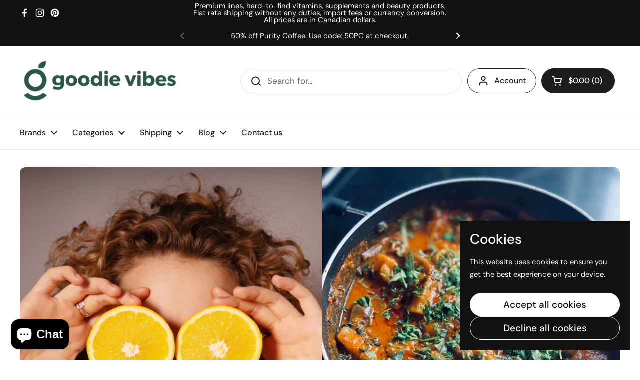

--- FILE ---
content_type: text/html; charset=utf-8
request_url: https://www.goodievibes.com/blogs/news/detox-or-deprivation
body_size: 44354
content:
<!doctype html>
<html class="no-js" lang="en" dir="ltr">
<head>
	<meta charset="utf-8">
  <meta http-equiv="X-UA-Compatible" content="IE=edge,chrome=1">
  <meta name="viewport" content="width=device-width, initial-scale=1.0, height=device-height, minimum-scale=1.0"><link rel="shortcut icon" href="//www.goodievibes.com/cdn/shop/files/07_GoodieVibes_iconGreen_7ccb79d8-17b4-4d5a-8843-60ae810a5034.png?crop=center&height=48&v=1740108703&width=48" type="image/png" /><title>Detox or Deprivation? &ndash; Goodie Vibes</title><meta name="description" content="&quot;Detox&quot; diets often fail and lack evidence. Focus on lifestyle: more nutrients, water, sleep, movement, less stress, processed food, and screen time.">

<meta property="og:site_name" content="Goodie Vibes">
<meta property="og:url" content="https://www.goodievibes.com/blogs/news/detox-or-deprivation">
<meta property="og:title" content="Detox or Deprivation?">
<meta property="og:type" content="article">
<meta property="og:description" content="&quot;Detox&quot; diets often fail and lack evidence. Focus on lifestyle: more nutrients, water, sleep, movement, less stress, processed food, and screen time."><meta property="og:image" content="http://www.goodievibes.com/cdn/shop/articles/detox.jpg?v=1747245657">
  <meta property="og:image:secure_url" content="https://www.goodievibes.com/cdn/shop/articles/detox.jpg?v=1747245657">
  <meta property="og:image:width" content="2551">
  <meta property="og:image:height" content="2551"><meta name="twitter:card" content="summary_large_image">
<meta name="twitter:title" content="Detox or Deprivation?">
<meta name="twitter:description" content="&quot;Detox&quot; diets often fail and lack evidence. Focus on lifestyle: more nutrients, water, sleep, movement, less stress, processed food, and screen time."><script type="application/ld+json">
  [
    {
      "@context": "https://schema.org",
      "@type": "WebSite",
      "name": "Goodie Vibes",
      "url": "https:\/\/www.goodievibes.com"
    },
    {
      "@context": "https://schema.org",
      "@type": "Organization",
      "name": "Goodie Vibes",
      "url": "https:\/\/www.goodievibes.com"
    }
  ]
</script>

<script type="application/ld+json">
{
  "@context": "http://schema.org",
  "@type": "BreadcrumbList",
  "itemListElement": [
    {
      "@type": "ListItem",
      "position": 1,
      "name": "Home",
      "item": "https://www.goodievibes.com"
    },{
        "@type": "ListItem",
        "position": 2,
        "name": "more blog posts",
        "item": "https://www.goodievibes.com/blogs/news"
      }, {
        "@type": "ListItem",
        "position": 3,
        "name": "more blog posts",
        "item": "https://www.goodievibes.com/blogs/news/detox-or-deprivation"
      }]
}
</script><script type="application/ld+json">{"@context":"http:\/\/schema.org\/","@id":"\/blogs\/news\/detox-or-deprivation#article","@type":"Article","mainEntityOfPage":{"@type":"WebPage","@id":"https:\/\/www.goodievibes.com\/blogs\/news\/detox-or-deprivation"},"articleBody":" \n'Detox' has become quite the buzzword. \nAs a personal exercise instructor, I get a lot of questions from clients regarding which 'detox' or 'cleanse' I like best. The question I ask is: what are you hoping to achieve? Is it weight loss? Better sleep? Healthier skin? A better functioning digestive system? More energy? If the answer is yes to any of these, read on. \nStudies have shown that detox diets fail more often than not and many people actually gain weight coming off a detox because of the initial gorging it can promote. There is also little evidence that foods lead to toxin build-up in the body to begin with. This is because most of us are equipped with master cleansers: our liver and kidneys! And these organs are self-cleaning. \nThe main issue I have with any detox is that it deprives the body of essential nutrients- nutrients that many people are already at risk of being deficient in. A detox or cleanse can lead to malnourishment, muscle loss (you do NOT want this, more muscle means better metabolism), moodiness, cravings, anxiety, low blood sugar, eating disorders and more. The solution? Lead a better overall lifestyle. We need MORE nutrients, not fewer! A well nourished body will be less likely to overeat and crave junk. I understand the need for a re-set. \nSo I suggest the following: \ndrink more water \noptimise your sleep \nmeditate, every day \nwalk, daily \nget more sun \nlift heavy things \ntake a good probiotic \nlaugh \nlearn Qi Gong \nopt for the least processed foods \navoid takeout, eat at home \navoid vegetable oils\n limit wheat products\n limit excess sugar \neat more vitamin A, D and K2 rich foods \nsupplement wisely, when needed \nDetox from the following: \nthe news \nTV \ninstagram \nnegative thoughts and people \noverworking \nstress \nsitting for too long \nscreen time \nalcohol \nsmoking \nover the counter meds \ngossip \ncomplaining \nHope this helps!  ","headline":"Detox or Deprivation?","description":"","image":"https:\/\/www.goodievibes.com\/cdn\/shop\/articles\/detox.jpg?v=1747245657\u0026width=1920","datePublished":"2021-03-29T20:38:04-04:00","dateModified":"2021-03-29T20:38:03-04:00","author":{"@type":"Person","name":"Goodie Vibes"},"publisher":{"@type":"Organization","name":"Goodie Vibes"}}</script><link rel="canonical" href="https://www.goodievibes.com/blogs/news/detox-or-deprivation">

  <link rel="preconnect" href="https://cdn.shopify.com"><link rel="preconnect" href="https://fonts.shopifycdn.com" crossorigin><link href="//www.goodievibes.com/cdn/shop/t/28/assets/theme.css?v=172407619564327327201756925361" as="style" rel="preload"><link href="//www.goodievibes.com/cdn/shop/t/28/assets/section-header.css?v=51535540884003263151756923065" as="style" rel="preload"><link href="//www.goodievibes.com/cdn/shop/t/28/assets/section-main-article.css?v=83916564116942852191756923065" as="style" rel="preload">
<link rel="preload" href="//www.goodievibes.com/cdn/fonts/dm_sans/dmsans_n5.8a0f1984c77eb7186ceb87c4da2173ff65eb012e.woff2" as="font" type="font/woff2" crossorigin>
<link rel="preload" href="//www.goodievibes.com/cdn/fonts/dm_sans/dmsans_n4.ec80bd4dd7e1a334c969c265873491ae56018d72.woff2" as="font" type="font/woff2" crossorigin>
<style type="text/css">
@font-face {
  font-family: "DM Sans";
  font-weight: 500;
  font-style: normal;
  font-display: swap;
  src: url("//www.goodievibes.com/cdn/fonts/dm_sans/dmsans_n5.8a0f1984c77eb7186ceb87c4da2173ff65eb012e.woff2") format("woff2"),
       url("//www.goodievibes.com/cdn/fonts/dm_sans/dmsans_n5.9ad2e755a89e15b3d6c53259daad5fc9609888e6.woff") format("woff");
}
@font-face {
  font-family: "DM Sans";
  font-weight: 400;
  font-style: normal;
  font-display: swap;
  src: url("//www.goodievibes.com/cdn/fonts/dm_sans/dmsans_n4.ec80bd4dd7e1a334c969c265873491ae56018d72.woff2") format("woff2"),
       url("//www.goodievibes.com/cdn/fonts/dm_sans/dmsans_n4.87bdd914d8a61247b911147ae68e754d695c58a6.woff") format("woff");
}
@font-face {
  font-family: "DM Sans";
  font-weight: 500;
  font-style: normal;
  font-display: swap;
  src: url("//www.goodievibes.com/cdn/fonts/dm_sans/dmsans_n5.8a0f1984c77eb7186ceb87c4da2173ff65eb012e.woff2") format("woff2"),
       url("//www.goodievibes.com/cdn/fonts/dm_sans/dmsans_n5.9ad2e755a89e15b3d6c53259daad5fc9609888e6.woff") format("woff");
}
@font-face {
  font-family: "DM Sans";
  font-weight: 400;
  font-style: italic;
  font-display: swap;
  src: url("//www.goodievibes.com/cdn/fonts/dm_sans/dmsans_i4.b8fe05e69ee95d5a53155c346957d8cbf5081c1a.woff2") format("woff2"),
       url("//www.goodievibes.com/cdn/fonts/dm_sans/dmsans_i4.403fe28ee2ea63e142575c0aa47684d65f8c23a0.woff") format("woff");
}




</style>
<style type="text/css">

  :root {

    /* Direction */
    --direction:ltr;

    /* Font variables */

    --font-stack-headings: "DM Sans", sans-serif;
    --font-weight-headings: 500;
    --font-style-headings: normal;

    --font-stack-body: "DM Sans", sans-serif;
    --font-weight-body: 400;--font-weight-body-bold: 500;--font-style-body: normal;--font-weight-buttons: var(--font-weight-body-bold);--font-weight-menu: var(--font-weight-body-bold);--base-headings-size: 70;
    --base-headings-line: 1.2;
    --base-headings-spacing: 0.0em;
    --base-body-size: 17;
    --base-body-line: 1.5;
    --base-body-spacing: 0.0em;

    --base-menu-size: 16;

    /* Color variables */

    --color-background-header: #ffffff;
    --color-secondary-background-header: rgba(29, 29, 29, 0.08);
    --color-opacity-background-header: rgba(255, 255, 255, 0);
    --color-text-header: #1d1d1d;
    --color-foreground-header: #ffffff;
    --color-accent-header: #000000;
    --color-foreground-accent-header: #ffffff;
    --color-borders-header: rgba(29, 29, 29, 0.1);

    --color-background-main: #ffffff;
    --color-secondary-background-main: rgba(29, 29, 29, 0.08);
    --color-third-background-main: rgba(29, 29, 29, 0.04);
    --color-fourth-background-main: rgba(29, 29, 29, 0.02);
    --color-opacity-background-main: rgba(255, 255, 255, 0);
    --color-text-main: #1d1d1d;
    --color-foreground-main: #ffffff;
    --color-secondary-text-main: rgba(29, 29, 29, 0.62);
    --color-accent-main: #000000;
    --color-foreground-accent-main: #ffffff;
    --color-borders-main: rgba(29, 29, 29, 0.15);

    --color-background-cards: #ffffff;
    --color-gradient-cards: ;
    --color-text-cards: #1d1d1d;
    --color-foreground-cards: #ffffff;
    --color-secondary-text-cards: rgba(29, 29, 29, 0.6);
    --color-accent-cards: #000000;
    --color-foreground-accent-cards: #ffffff;
    --color-borders-cards: #e1e1e1;

    --color-background-footer: #000000;
    --color-text-footer: #ffffff;
    --color-accent-footer: #298556;
    --color-borders-footer: rgba(255, 255, 255, 0.15);

    --color-borders-forms-primary: rgba(29, 29, 29, 0.3);
    --color-borders-forms-secondary: rgba(29, 29, 29, 0.6);

    /* Borders */

    --border-width-cards: 1px;
    --border-radius-cards: 10px;
    --border-width-buttons: 1px;
    --border-radius-buttons: 30px;
    --border-width-forms: 1px;
    --border-radius-forms: 5px;

    /* Shadows */
    --shadow-x-cards: 0px;
    --shadow-y-cards: 0px;
    --shadow-blur-cards: 0px;
    --color-shadow-cards: rgba(0,0,0,0);
    --shadow-x-buttons: 0px;
    --shadow-y-buttons: 0px;
    --shadow-blur-buttons: 0px;
    --color-shadow-buttons: rgba(0,0,0,0);

    /* Layout */

    --grid-gap-original-base: 26px;
    --theme-max-width: 1360px;
    --container-vertical-space-base: 100px;
    --image-fit-padding: 10%;

  }
  
    @media screen and (max-width: 767px) {
      :root {
        --border-radius-cards: clamp(8px, 5px, 10px);
      }
    }
  

  .facets__summary, #main select, .sidebar select, .modal-content select {
    background-image: url('data:image/svg+xml;utf8,<svg width="13" height="8" fill="none" xmlns="http://www.w3.org/2000/svg"><path d="M1.414.086 7.9 6.57 6.485 7.985 0 1.5 1.414.086Z" fill="%231d1d1d"/><path d="M12.985 1.515 6.5 8 5.085 6.586 11.571.101l1.414 1.414Z" fill="%231d1d1d"/></svg>');
  }

  .card .star-rating__stars {
    background-image: url('data:image/svg+xml;utf8,<svg width="20" height="13" viewBox="0 0 14 13" fill="none" xmlns="http://www.w3.org/2000/svg"><path d="m7 0 1.572 4.837h5.085l-4.114 2.99 1.572 4.836L7 9.673l-4.114 2.99 1.571-4.837-4.114-2.99h5.085L7 0Z" stroke="%231d1d1d" stroke-width="1"/></svg>');
  }
  .card .star-rating__stars-active {
    background-image: url('data:image/svg+xml;utf8,<svg width="20" height="13" viewBox="0 0 14 13" fill="none" xmlns="http://www.w3.org/2000/svg"><path d="m7 0 1.572 4.837h5.085l-4.114 2.99 1.572 4.836L7 9.673l-4.114 2.99 1.571-4.837-4.114-2.99h5.085L7 0Z" fill="%231d1d1d" stroke-width="0"/></svg>');
  }

  .star-rating__stars {
    background-image: url('data:image/svg+xml;utf8,<svg width="20" height="13" viewBox="0 0 14 13" fill="none" xmlns="http://www.w3.org/2000/svg"><path d="m7 0 1.572 4.837h5.085l-4.114 2.99 1.572 4.836L7 9.673l-4.114 2.99 1.571-4.837-4.114-2.99h5.085L7 0Z" stroke="%231d1d1d" stroke-width="1"/></svg>');
  }
  .star-rating__stars-active {
    background-image: url('data:image/svg+xml;utf8,<svg width="20" height="13" viewBox="0 0 14 13" fill="none" xmlns="http://www.w3.org/2000/svg"><path d="m7 0 1.572 4.837h5.085l-4.114 2.99 1.572 4.836L7 9.673l-4.114 2.99 1.571-4.837-4.114-2.99h5.085L7 0Z" fill="%231d1d1d" stroke-width="0"/></svg>');
  }

  .product-item {}</style>

<style id="root-height">
  :root {
    --window-height: 100vh;
  }
</style>
<script type="text/javascript">
  window.KrownAssetLoader = {
    loadedScripts: new Set(),
    loadScript: function(url) {
      if (this.loadedScripts.has(url)) return;
      this.loadedScripts.add(url);
      const script = document.createElement('script');
      script.src = url;
      script.defer = true;
      document.head.appendChild(script);
    }
  };
</script><link href="//www.goodievibes.com/cdn/shop/t/28/assets/theme.css?v=172407619564327327201756925361" rel="stylesheet" type="text/css" media="all" />

	<script>window.performance && window.performance.mark && window.performance.mark('shopify.content_for_header.start');</script><meta name="google-site-verification" content="q-SAds5PXYBNKk3gjLdkp-xWfaQF6_TrT_IBUb5ESS4">
<meta name="google-site-verification" content="oJbsGanlLphXjAXekuQCklpmW1mrA_lWVZSzIw_Acxk">
<meta name="facebook-domain-verification" content="79t0f07q1pb147c50kbdoagh7kryag">
<meta id="shopify-digital-wallet" name="shopify-digital-wallet" content="/14446100537/digital_wallets/dialog">
<meta name="shopify-checkout-api-token" content="b732d10d090adc4ec4f60841323fc149">
<meta id="in-context-paypal-metadata" data-shop-id="14446100537" data-venmo-supported="false" data-environment="production" data-locale="en_US" data-paypal-v4="true" data-currency="CAD">
<link rel="alternate" type="application/atom+xml" title="Feed" href="/blogs/news.atom" />
<script async="async" src="/checkouts/internal/preloads.js?locale=en-CA"></script>
<link rel="preconnect" href="https://shop.app" crossorigin="anonymous">
<script async="async" src="https://shop.app/checkouts/internal/preloads.js?locale=en-CA&shop_id=14446100537" crossorigin="anonymous"></script>
<script id="apple-pay-shop-capabilities" type="application/json">{"shopId":14446100537,"countryCode":"CA","currencyCode":"CAD","merchantCapabilities":["supports3DS"],"merchantId":"gid:\/\/shopify\/Shop\/14446100537","merchantName":"Goodie Vibes","requiredBillingContactFields":["postalAddress","email"],"requiredShippingContactFields":["postalAddress","email"],"shippingType":"shipping","supportedNetworks":["visa","masterCard","amex","discover","interac","jcb"],"total":{"type":"pending","label":"Goodie Vibes","amount":"1.00"},"shopifyPaymentsEnabled":true,"supportsSubscriptions":true}</script>
<script id="shopify-features" type="application/json">{"accessToken":"b732d10d090adc4ec4f60841323fc149","betas":["rich-media-storefront-analytics"],"domain":"www.goodievibes.com","predictiveSearch":true,"shopId":14446100537,"locale":"en"}</script>
<script>var Shopify = Shopify || {};
Shopify.shop = "goodievibes-com.myshopify.com";
Shopify.locale = "en";
Shopify.currency = {"active":"CAD","rate":"1.0"};
Shopify.country = "CA";
Shopify.theme = {"name":"Updated copy of Updated copy of Updated copy of...","id":154147389690,"schema_name":"Local","schema_version":"3.1.0.1","theme_store_id":1651,"role":"main"};
Shopify.theme.handle = "null";
Shopify.theme.style = {"id":null,"handle":null};
Shopify.cdnHost = "www.goodievibes.com/cdn";
Shopify.routes = Shopify.routes || {};
Shopify.routes.root = "/";</script>
<script type="module">!function(o){(o.Shopify=o.Shopify||{}).modules=!0}(window);</script>
<script>!function(o){function n(){var o=[];function n(){o.push(Array.prototype.slice.apply(arguments))}return n.q=o,n}var t=o.Shopify=o.Shopify||{};t.loadFeatures=n(),t.autoloadFeatures=n()}(window);</script>
<script>
  window.ShopifyPay = window.ShopifyPay || {};
  window.ShopifyPay.apiHost = "shop.app\/pay";
  window.ShopifyPay.redirectState = null;
</script>
<script id="shop-js-analytics" type="application/json">{"pageType":"article"}</script>
<script defer="defer" async type="module" src="//www.goodievibes.com/cdn/shopifycloud/shop-js/modules/v2/client.init-shop-cart-sync_C5BV16lS.en.esm.js"></script>
<script defer="defer" async type="module" src="//www.goodievibes.com/cdn/shopifycloud/shop-js/modules/v2/chunk.common_CygWptCX.esm.js"></script>
<script type="module">
  await import("//www.goodievibes.com/cdn/shopifycloud/shop-js/modules/v2/client.init-shop-cart-sync_C5BV16lS.en.esm.js");
await import("//www.goodievibes.com/cdn/shopifycloud/shop-js/modules/v2/chunk.common_CygWptCX.esm.js");

  window.Shopify.SignInWithShop?.initShopCartSync?.({"fedCMEnabled":true,"windoidEnabled":true});

</script>
<script>
  window.Shopify = window.Shopify || {};
  if (!window.Shopify.featureAssets) window.Shopify.featureAssets = {};
  window.Shopify.featureAssets['shop-js'] = {"shop-cart-sync":["modules/v2/client.shop-cart-sync_ZFArdW7E.en.esm.js","modules/v2/chunk.common_CygWptCX.esm.js"],"init-fed-cm":["modules/v2/client.init-fed-cm_CmiC4vf6.en.esm.js","modules/v2/chunk.common_CygWptCX.esm.js"],"shop-button":["modules/v2/client.shop-button_tlx5R9nI.en.esm.js","modules/v2/chunk.common_CygWptCX.esm.js"],"shop-cash-offers":["modules/v2/client.shop-cash-offers_DOA2yAJr.en.esm.js","modules/v2/chunk.common_CygWptCX.esm.js","modules/v2/chunk.modal_D71HUcav.esm.js"],"init-windoid":["modules/v2/client.init-windoid_sURxWdc1.en.esm.js","modules/v2/chunk.common_CygWptCX.esm.js"],"shop-toast-manager":["modules/v2/client.shop-toast-manager_ClPi3nE9.en.esm.js","modules/v2/chunk.common_CygWptCX.esm.js"],"init-shop-email-lookup-coordinator":["modules/v2/client.init-shop-email-lookup-coordinator_B8hsDcYM.en.esm.js","modules/v2/chunk.common_CygWptCX.esm.js"],"init-shop-cart-sync":["modules/v2/client.init-shop-cart-sync_C5BV16lS.en.esm.js","modules/v2/chunk.common_CygWptCX.esm.js"],"avatar":["modules/v2/client.avatar_BTnouDA3.en.esm.js"],"pay-button":["modules/v2/client.pay-button_FdsNuTd3.en.esm.js","modules/v2/chunk.common_CygWptCX.esm.js"],"init-customer-accounts":["modules/v2/client.init-customer-accounts_DxDtT_ad.en.esm.js","modules/v2/client.shop-login-button_C5VAVYt1.en.esm.js","modules/v2/chunk.common_CygWptCX.esm.js","modules/v2/chunk.modal_D71HUcav.esm.js"],"init-shop-for-new-customer-accounts":["modules/v2/client.init-shop-for-new-customer-accounts_ChsxoAhi.en.esm.js","modules/v2/client.shop-login-button_C5VAVYt1.en.esm.js","modules/v2/chunk.common_CygWptCX.esm.js","modules/v2/chunk.modal_D71HUcav.esm.js"],"shop-login-button":["modules/v2/client.shop-login-button_C5VAVYt1.en.esm.js","modules/v2/chunk.common_CygWptCX.esm.js","modules/v2/chunk.modal_D71HUcav.esm.js"],"init-customer-accounts-sign-up":["modules/v2/client.init-customer-accounts-sign-up_CPSyQ0Tj.en.esm.js","modules/v2/client.shop-login-button_C5VAVYt1.en.esm.js","modules/v2/chunk.common_CygWptCX.esm.js","modules/v2/chunk.modal_D71HUcav.esm.js"],"shop-follow-button":["modules/v2/client.shop-follow-button_Cva4Ekp9.en.esm.js","modules/v2/chunk.common_CygWptCX.esm.js","modules/v2/chunk.modal_D71HUcav.esm.js"],"checkout-modal":["modules/v2/client.checkout-modal_BPM8l0SH.en.esm.js","modules/v2/chunk.common_CygWptCX.esm.js","modules/v2/chunk.modal_D71HUcav.esm.js"],"lead-capture":["modules/v2/client.lead-capture_Bi8yE_yS.en.esm.js","modules/v2/chunk.common_CygWptCX.esm.js","modules/v2/chunk.modal_D71HUcav.esm.js"],"shop-login":["modules/v2/client.shop-login_D6lNrXab.en.esm.js","modules/v2/chunk.common_CygWptCX.esm.js","modules/v2/chunk.modal_D71HUcav.esm.js"],"payment-terms":["modules/v2/client.payment-terms_CZxnsJam.en.esm.js","modules/v2/chunk.common_CygWptCX.esm.js","modules/v2/chunk.modal_D71HUcav.esm.js"]};
</script>
<script>(function() {
  var isLoaded = false;
  function asyncLoad() {
    if (isLoaded) return;
    isLoaded = true;
    var urls = ["https:\/\/eshopcrm.com\/instagram-story\/shopify-script-lazy.js?shop=goodievibes-com.myshopify.com","https:\/\/www.goodievibes.com\/apps\/giraffly-trust\/trust-worker-b92ae62116b05ac4ed51a10ee59be5fcb3e6605c.js?v=20211023041229\u0026shop=goodievibes-com.myshopify.com","https:\/\/app.carecart.io\/api\/abandoned-cart\/js-script?shop=goodievibes-com.myshopify.com","https:\/\/analyzely.gropulse.com\/js\/active.js?shop=goodievibes-com.myshopify.com","https:\/\/cdn-bundler.nice-team.net\/app\/js\/bundler.js?shop=goodievibes-com.myshopify.com","https:\/\/cdn.assortion.com\/app.js?shop=goodievibes-com.myshopify.com"];
    for (var i = 0; i < urls.length; i++) {
      var s = document.createElement('script');
      s.type = 'text/javascript';
      s.async = true;
      s.src = urls[i];
      var x = document.getElementsByTagName('script')[0];
      x.parentNode.insertBefore(s, x);
    }
  };
  if(window.attachEvent) {
    window.attachEvent('onload', asyncLoad);
  } else {
    window.addEventListener('load', asyncLoad, false);
  }
})();</script>
<script id="__st">var __st={"a":14446100537,"offset":-18000,"reqid":"5ee889f1-86fb-4295-ab40-37c7499bf680-1768737431","pageurl":"www.goodievibes.com\/blogs\/news\/detox-or-deprivation","s":"articles-555636687018","u":"c6e9020ff434","p":"article","rtyp":"article","rid":555636687018};</script>
<script>window.ShopifyPaypalV4VisibilityTracking = true;</script>
<script id="captcha-bootstrap">!function(){'use strict';const t='contact',e='account',n='new_comment',o=[[t,t],['blogs',n],['comments',n],[t,'customer']],c=[[e,'customer_login'],[e,'guest_login'],[e,'recover_customer_password'],[e,'create_customer']],r=t=>t.map((([t,e])=>`form[action*='/${t}']:not([data-nocaptcha='true']) input[name='form_type'][value='${e}']`)).join(','),a=t=>()=>t?[...document.querySelectorAll(t)].map((t=>t.form)):[];function s(){const t=[...o],e=r(t);return a(e)}const i='password',u='form_key',d=['recaptcha-v3-token','g-recaptcha-response','h-captcha-response',i],f=()=>{try{return window.sessionStorage}catch{return}},m='__shopify_v',_=t=>t.elements[u];function p(t,e,n=!1){try{const o=window.sessionStorage,c=JSON.parse(o.getItem(e)),{data:r}=function(t){const{data:e,action:n}=t;return t[m]||n?{data:e,action:n}:{data:t,action:n}}(c);for(const[e,n]of Object.entries(r))t.elements[e]&&(t.elements[e].value=n);n&&o.removeItem(e)}catch(o){console.error('form repopulation failed',{error:o})}}const l='form_type',E='cptcha';function T(t){t.dataset[E]=!0}const w=window,h=w.document,L='Shopify',v='ce_forms',y='captcha';let A=!1;((t,e)=>{const n=(g='f06e6c50-85a8-45c8-87d0-21a2b65856fe',I='https://cdn.shopify.com/shopifycloud/storefront-forms-hcaptcha/ce_storefront_forms_captcha_hcaptcha.v1.5.2.iife.js',D={infoText:'Protected by hCaptcha',privacyText:'Privacy',termsText:'Terms'},(t,e,n)=>{const o=w[L][v],c=o.bindForm;if(c)return c(t,g,e,D).then(n);var r;o.q.push([[t,g,e,D],n]),r=I,A||(h.body.append(Object.assign(h.createElement('script'),{id:'captcha-provider',async:!0,src:r})),A=!0)});var g,I,D;w[L]=w[L]||{},w[L][v]=w[L][v]||{},w[L][v].q=[],w[L][y]=w[L][y]||{},w[L][y].protect=function(t,e){n(t,void 0,e),T(t)},Object.freeze(w[L][y]),function(t,e,n,w,h,L){const[v,y,A,g]=function(t,e,n){const i=e?o:[],u=t?c:[],d=[...i,...u],f=r(d),m=r(i),_=r(d.filter((([t,e])=>n.includes(e))));return[a(f),a(m),a(_),s()]}(w,h,L),I=t=>{const e=t.target;return e instanceof HTMLFormElement?e:e&&e.form},D=t=>v().includes(t);t.addEventListener('submit',(t=>{const e=I(t);if(!e)return;const n=D(e)&&!e.dataset.hcaptchaBound&&!e.dataset.recaptchaBound,o=_(e),c=g().includes(e)&&(!o||!o.value);(n||c)&&t.preventDefault(),c&&!n&&(function(t){try{if(!f())return;!function(t){const e=f();if(!e)return;const n=_(t);if(!n)return;const o=n.value;o&&e.removeItem(o)}(t);const e=Array.from(Array(32),(()=>Math.random().toString(36)[2])).join('');!function(t,e){_(t)||t.append(Object.assign(document.createElement('input'),{type:'hidden',name:u})),t.elements[u].value=e}(t,e),function(t,e){const n=f();if(!n)return;const o=[...t.querySelectorAll(`input[type='${i}']`)].map((({name:t})=>t)),c=[...d,...o],r={};for(const[a,s]of new FormData(t).entries())c.includes(a)||(r[a]=s);n.setItem(e,JSON.stringify({[m]:1,action:t.action,data:r}))}(t,e)}catch(e){console.error('failed to persist form',e)}}(e),e.submit())}));const S=(t,e)=>{t&&!t.dataset[E]&&(n(t,e.some((e=>e===t))),T(t))};for(const o of['focusin','change'])t.addEventListener(o,(t=>{const e=I(t);D(e)&&S(e,y())}));const B=e.get('form_key'),M=e.get(l),P=B&&M;t.addEventListener('DOMContentLoaded',(()=>{const t=y();if(P)for(const e of t)e.elements[l].value===M&&p(e,B);[...new Set([...A(),...v().filter((t=>'true'===t.dataset.shopifyCaptcha))])].forEach((e=>S(e,t)))}))}(h,new URLSearchParams(w.location.search),n,t,e,['guest_login'])})(!0,!0)}();</script>
<script integrity="sha256-4kQ18oKyAcykRKYeNunJcIwy7WH5gtpwJnB7kiuLZ1E=" data-source-attribution="shopify.loadfeatures" defer="defer" src="//www.goodievibes.com/cdn/shopifycloud/storefront/assets/storefront/load_feature-a0a9edcb.js" crossorigin="anonymous"></script>
<script crossorigin="anonymous" defer="defer" src="//www.goodievibes.com/cdn/shopifycloud/storefront/assets/shopify_pay/storefront-65b4c6d7.js?v=20250812"></script>
<script data-source-attribution="shopify.dynamic_checkout.dynamic.init">var Shopify=Shopify||{};Shopify.PaymentButton=Shopify.PaymentButton||{isStorefrontPortableWallets:!0,init:function(){window.Shopify.PaymentButton.init=function(){};var t=document.createElement("script");t.src="https://www.goodievibes.com/cdn/shopifycloud/portable-wallets/latest/portable-wallets.en.js",t.type="module",document.head.appendChild(t)}};
</script>
<script data-source-attribution="shopify.dynamic_checkout.buyer_consent">
  function portableWalletsHideBuyerConsent(e){var t=document.getElementById("shopify-buyer-consent"),n=document.getElementById("shopify-subscription-policy-button");t&&n&&(t.classList.add("hidden"),t.setAttribute("aria-hidden","true"),n.removeEventListener("click",e))}function portableWalletsShowBuyerConsent(e){var t=document.getElementById("shopify-buyer-consent"),n=document.getElementById("shopify-subscription-policy-button");t&&n&&(t.classList.remove("hidden"),t.removeAttribute("aria-hidden"),n.addEventListener("click",e))}window.Shopify?.PaymentButton&&(window.Shopify.PaymentButton.hideBuyerConsent=portableWalletsHideBuyerConsent,window.Shopify.PaymentButton.showBuyerConsent=portableWalletsShowBuyerConsent);
</script>
<script data-source-attribution="shopify.dynamic_checkout.cart.bootstrap">document.addEventListener("DOMContentLoaded",(function(){function t(){return document.querySelector("shopify-accelerated-checkout-cart, shopify-accelerated-checkout")}if(t())Shopify.PaymentButton.init();else{new MutationObserver((function(e,n){t()&&(Shopify.PaymentButton.init(),n.disconnect())})).observe(document.body,{childList:!0,subtree:!0})}}));
</script>
<link id="shopify-accelerated-checkout-styles" rel="stylesheet" media="screen" href="https://www.goodievibes.com/cdn/shopifycloud/portable-wallets/latest/accelerated-checkout-backwards-compat.css" crossorigin="anonymous">
<style id="shopify-accelerated-checkout-cart">
        #shopify-buyer-consent {
  margin-top: 1em;
  display: inline-block;
  width: 100%;
}

#shopify-buyer-consent.hidden {
  display: none;
}

#shopify-subscription-policy-button {
  background: none;
  border: none;
  padding: 0;
  text-decoration: underline;
  font-size: inherit;
  cursor: pointer;
}

#shopify-subscription-policy-button::before {
  box-shadow: none;
}

      </style>

<script>window.performance && window.performance.mark && window.performance.mark('shopify.content_for_header.end');</script>

  <script>
    const rbi = [];
    const ribSetSize = (img) => {
      if ( img.offsetWidth / img.dataset.ratio < img.offsetHeight ) {
        img.setAttribute('sizes', `${Math.ceil(img.offsetHeight * img.dataset.ratio)}px`);
      } else {
        img.setAttribute('sizes', `${Math.ceil(img.offsetWidth)}px`);
      }
    }
    const debounce = (fn, wait) => {
      let t;
      return (...args) => {
        clearTimeout(t);
        t = setTimeout(() => fn.apply(this, args), wait);
      };
    }
    window.KEYCODES = {
      TAB: 9,
      ESC: 27,
      DOWN: 40,
      RIGHT: 39,
      UP: 38,
      LEFT: 37,
      RETURN: 13
    };
    window.addEventListener('resize', debounce(()=>{
      for ( let img of rbi ) {
        ribSetSize(img);
      }
    }, 250));
  </script><noscript>
    <link rel="stylesheet" href="//www.goodievibes.com/cdn/shop/t/28/assets/theme-noscript.css?v=42099867224588620941756923065">
  </noscript>

<!-- BEGIN app block: shopify://apps/judge-me-reviews/blocks/judgeme_core/61ccd3b1-a9f2-4160-9fe9-4fec8413e5d8 --><!-- Start of Judge.me Core -->






<link rel="dns-prefetch" href="https://cdnwidget.judge.me">
<link rel="dns-prefetch" href="https://cdn.judge.me">
<link rel="dns-prefetch" href="https://cdn1.judge.me">
<link rel="dns-prefetch" href="https://api.judge.me">

<script data-cfasync='false' class='jdgm-settings-script'>window.jdgmSettings={"pagination":5,"disable_web_reviews":false,"badge_no_review_text":"No reviews","badge_n_reviews_text":"{{ n }} review/reviews","badge_star_color":"#FFD700","hide_badge_preview_if_no_reviews":true,"badge_hide_text":false,"enforce_center_preview_badge":false,"widget_title":"Customer Reviews","widget_open_form_text":"Write a review","widget_close_form_text":"Cancel review","widget_refresh_page_text":"Refresh page","widget_summary_text":"Based on {{ number_of_reviews }} review/reviews","widget_no_review_text":"Be the first to write a review","widget_name_field_text":"Display name","widget_verified_name_field_text":"Verified Name (public)","widget_name_placeholder_text":"Display name","widget_required_field_error_text":"This field is required.","widget_email_field_text":"Email address","widget_verified_email_field_text":"Verified Email (private, can not be edited)","widget_email_placeholder_text":"Your email address","widget_email_field_error_text":"Please enter a valid email address.","widget_rating_field_text":"Rating","widget_review_title_field_text":"Review Title","widget_review_title_placeholder_text":"Give your review a title","widget_review_body_field_text":"Review content","widget_review_body_placeholder_text":"Start writing here...","widget_pictures_field_text":"Picture/Video (optional)","widget_submit_review_text":"Submit Review","widget_submit_verified_review_text":"Submit Verified Review","widget_submit_success_msg_with_auto_publish":"Thank you! Please refresh the page in a few moments to see your review. You can remove or edit your review by logging into \u003ca href='https://judge.me/login' target='_blank' rel='nofollow noopener'\u003eJudge.me\u003c/a\u003e","widget_submit_success_msg_no_auto_publish":"Thank you! Your review will be published as soon as it is approved by the shop admin. You can remove or edit your review by logging into \u003ca href='https://judge.me/login' target='_blank' rel='nofollow noopener'\u003eJudge.me\u003c/a\u003e","widget_show_default_reviews_out_of_total_text":"Showing {{ n_reviews_shown }} out of {{ n_reviews }} reviews.","widget_show_all_link_text":"Show all","widget_show_less_link_text":"Show less","widget_author_said_text":"{{ reviewer_name }} said:","widget_days_text":"{{ n }} days ago","widget_weeks_text":"{{ n }} week/weeks ago","widget_months_text":"{{ n }} month/months ago","widget_years_text":"{{ n }} year/years ago","widget_yesterday_text":"Yesterday","widget_today_text":"Today","widget_replied_text":"\u003e\u003e {{ shop_name }} replied:","widget_read_more_text":"Read more","widget_reviewer_name_as_initial":"","widget_rating_filter_color":"#fbcd0a","widget_rating_filter_see_all_text":"See all reviews","widget_sorting_most_recent_text":"Most Recent","widget_sorting_highest_rating_text":"Highest Rating","widget_sorting_lowest_rating_text":"Lowest Rating","widget_sorting_with_pictures_text":"Only Pictures","widget_sorting_most_helpful_text":"Most Helpful","widget_open_question_form_text":"Ask a question","widget_reviews_subtab_text":"Reviews","widget_questions_subtab_text":"Questions","widget_question_label_text":"Question","widget_answer_label_text":"Answer","widget_question_placeholder_text":"Write your question here","widget_submit_question_text":"Submit Question","widget_question_submit_success_text":"Thank you for your question! We will notify you once it gets answered.","widget_star_color":"#FFD700","verified_badge_text":"Verified","verified_badge_bg_color":"","verified_badge_text_color":"","verified_badge_placement":"left-of-reviewer-name","widget_review_max_height":"","widget_hide_border":false,"widget_social_share":false,"widget_thumb":false,"widget_review_location_show":false,"widget_location_format":"","all_reviews_include_out_of_store_products":true,"all_reviews_out_of_store_text":"(out of store)","all_reviews_pagination":100,"all_reviews_product_name_prefix_text":"about","enable_review_pictures":true,"enable_question_anwser":false,"widget_theme":"default","review_date_format":"mm/dd/yyyy","default_sort_method":"most-recent","widget_product_reviews_subtab_text":"Product Reviews","widget_shop_reviews_subtab_text":"Shop Reviews","widget_other_products_reviews_text":"Reviews for other products","widget_store_reviews_subtab_text":"Store reviews","widget_no_store_reviews_text":"This store hasn't received any reviews yet","widget_web_restriction_product_reviews_text":"This product hasn't received any reviews yet","widget_no_items_text":"No items found","widget_show_more_text":"Show more","widget_write_a_store_review_text":"Write a Store Review","widget_other_languages_heading":"Reviews in Other Languages","widget_translate_review_text":"Translate review to {{ language }}","widget_translating_review_text":"Translating...","widget_show_original_translation_text":"Show original ({{ language }})","widget_translate_review_failed_text":"Review couldn't be translated.","widget_translate_review_retry_text":"Retry","widget_translate_review_try_again_later_text":"Try again later","show_product_url_for_grouped_product":false,"widget_sorting_pictures_first_text":"Pictures First","show_pictures_on_all_rev_page_mobile":false,"show_pictures_on_all_rev_page_desktop":false,"floating_tab_hide_mobile_install_preference":false,"floating_tab_button_name":"★ Reviews","floating_tab_title":"Let customers speak for us","floating_tab_button_color":"","floating_tab_button_background_color":"","floating_tab_url":"","floating_tab_url_enabled":false,"floating_tab_tab_style":"text","all_reviews_text_badge_text":"Customers rate us {{ shop.metafields.judgeme.all_reviews_rating | round: 1 }}/5 based on {{ shop.metafields.judgeme.all_reviews_count }} reviews.","all_reviews_text_badge_text_branded_style":"{{ shop.metafields.judgeme.all_reviews_rating | round: 1 }} out of 5 stars based on {{ shop.metafields.judgeme.all_reviews_count }} reviews","is_all_reviews_text_badge_a_link":false,"show_stars_for_all_reviews_text_badge":false,"all_reviews_text_badge_url":"","all_reviews_text_style":"branded","all_reviews_text_color_style":"judgeme_brand_color","all_reviews_text_color":"#108474","all_reviews_text_show_jm_brand":true,"featured_carousel_show_header":true,"featured_carousel_title":"Let customers speak for us","testimonials_carousel_title":"Customers are saying","videos_carousel_title":"Real customer stories","cards_carousel_title":"Customers are saying","featured_carousel_count_text":"from {{ n }} reviews","featured_carousel_add_link_to_all_reviews_page":false,"featured_carousel_url":"","featured_carousel_show_images":true,"featured_carousel_autoslide_interval":5,"featured_carousel_arrows_on_the_sides":false,"featured_carousel_height":250,"featured_carousel_width":80,"featured_carousel_image_size":0,"featured_carousel_image_height":250,"featured_carousel_arrow_color":"#eeeeee","verified_count_badge_style":"branded","verified_count_badge_orientation":"horizontal","verified_count_badge_color_style":"judgeme_brand_color","verified_count_badge_color":"#108474","is_verified_count_badge_a_link":false,"verified_count_badge_url":"","verified_count_badge_show_jm_brand":true,"widget_rating_preset_default":5,"widget_first_sub_tab":"product-reviews","widget_show_histogram":true,"widget_histogram_use_custom_color":false,"widget_pagination_use_custom_color":false,"widget_star_use_custom_color":true,"widget_verified_badge_use_custom_color":false,"widget_write_review_use_custom_color":false,"picture_reminder_submit_button":"Upload Pictures","enable_review_videos":false,"mute_video_by_default":false,"widget_sorting_videos_first_text":"Videos First","widget_review_pending_text":"Pending","featured_carousel_items_for_large_screen":3,"social_share_options_order":"Facebook,Twitter","remove_microdata_snippet":true,"disable_json_ld":false,"enable_json_ld_products":false,"preview_badge_show_question_text":false,"preview_badge_no_question_text":"No questions","preview_badge_n_question_text":"{{ number_of_questions }} question/questions","qa_badge_show_icon":false,"qa_badge_position":"same-row","remove_judgeme_branding":false,"widget_add_search_bar":false,"widget_search_bar_placeholder":"Search","widget_sorting_verified_only_text":"Verified only","featured_carousel_theme":"default","featured_carousel_show_rating":true,"featured_carousel_show_title":true,"featured_carousel_show_body":true,"featured_carousel_show_date":false,"featured_carousel_show_reviewer":true,"featured_carousel_show_product":false,"featured_carousel_header_background_color":"#108474","featured_carousel_header_text_color":"#ffffff","featured_carousel_name_product_separator":"reviewed","featured_carousel_full_star_background":"#108474","featured_carousel_empty_star_background":"#dadada","featured_carousel_vertical_theme_background":"#f9fafb","featured_carousel_verified_badge_enable":true,"featured_carousel_verified_badge_color":"#108474","featured_carousel_border_style":"round","featured_carousel_review_line_length_limit":3,"featured_carousel_more_reviews_button_text":"Read more reviews","featured_carousel_view_product_button_text":"View product","all_reviews_page_load_reviews_on":"scroll","all_reviews_page_load_more_text":"Load More Reviews","disable_fb_tab_reviews":false,"enable_ajax_cdn_cache":false,"widget_advanced_speed_features":5,"widget_public_name_text":"displayed publicly like","default_reviewer_name":"John Smith","default_reviewer_name_has_non_latin":true,"widget_reviewer_anonymous":"Anonymous","medals_widget_title":"Judge.me Review Medals","medals_widget_background_color":"#f9fafb","medals_widget_position":"footer_all_pages","medals_widget_border_color":"#f9fafb","medals_widget_verified_text_position":"left","medals_widget_use_monochromatic_version":false,"medals_widget_elements_color":"#108474","show_reviewer_avatar":true,"widget_invalid_yt_video_url_error_text":"Not a YouTube video URL","widget_max_length_field_error_text":"Please enter no more than {0} characters.","widget_show_country_flag":false,"widget_show_collected_via_shop_app":true,"widget_verified_by_shop_badge_style":"light","widget_verified_by_shop_text":"Verified by Shop","widget_show_photo_gallery":false,"widget_load_with_code_splitting":true,"widget_ugc_install_preference":false,"widget_ugc_title":"Made by us, Shared by you","widget_ugc_subtitle":"Tag us to see your picture featured in our page","widget_ugc_arrows_color":"#ffffff","widget_ugc_primary_button_text":"Buy Now","widget_ugc_primary_button_background_color":"#108474","widget_ugc_primary_button_text_color":"#ffffff","widget_ugc_primary_button_border_width":"0","widget_ugc_primary_button_border_style":"none","widget_ugc_primary_button_border_color":"#108474","widget_ugc_primary_button_border_radius":"25","widget_ugc_secondary_button_text":"Load More","widget_ugc_secondary_button_background_color":"#ffffff","widget_ugc_secondary_button_text_color":"#108474","widget_ugc_secondary_button_border_width":"2","widget_ugc_secondary_button_border_style":"solid","widget_ugc_secondary_button_border_color":"#108474","widget_ugc_secondary_button_border_radius":"25","widget_ugc_reviews_button_text":"View Reviews","widget_ugc_reviews_button_background_color":"#ffffff","widget_ugc_reviews_button_text_color":"#108474","widget_ugc_reviews_button_border_width":"2","widget_ugc_reviews_button_border_style":"solid","widget_ugc_reviews_button_border_color":"#108474","widget_ugc_reviews_button_border_radius":"25","widget_ugc_reviews_button_link_to":"judgeme-reviews-page","widget_ugc_show_post_date":true,"widget_ugc_max_width":"800","widget_rating_metafield_value_type":true,"widget_primary_color":"#0D0D0C","widget_enable_secondary_color":false,"widget_secondary_color":"#edf5f5","widget_summary_average_rating_text":"{{ average_rating }} out of 5","widget_media_grid_title":"Customer photos \u0026 videos","widget_media_grid_see_more_text":"See more","widget_round_style":false,"widget_show_product_medals":true,"widget_verified_by_judgeme_text":"Verified by Judge.me","widget_show_store_medals":true,"widget_verified_by_judgeme_text_in_store_medals":"Verified by Judge.me","widget_media_field_exceed_quantity_message":"Sorry, we can only accept {{ max_media }} for one review.","widget_media_field_exceed_limit_message":"{{ file_name }} is too large, please select a {{ media_type }} less than {{ size_limit }}MB.","widget_review_submitted_text":"Review Submitted!","widget_question_submitted_text":"Question Submitted!","widget_close_form_text_question":"Cancel","widget_write_your_answer_here_text":"Write your answer here","widget_enabled_branded_link":true,"widget_show_collected_by_judgeme":false,"widget_reviewer_name_color":"","widget_write_review_text_color":"","widget_write_review_bg_color":"","widget_collected_by_judgeme_text":"collected by Judge.me","widget_pagination_type":"standard","widget_load_more_text":"Load More","widget_load_more_color":"#108474","widget_full_review_text":"Full Review","widget_read_more_reviews_text":"Read More Reviews","widget_read_questions_text":"Read Questions","widget_questions_and_answers_text":"Questions \u0026 Answers","widget_verified_by_text":"Verified by","widget_verified_text":"Verified","widget_number_of_reviews_text":"{{ number_of_reviews }} reviews","widget_back_button_text":"Back","widget_next_button_text":"Next","widget_custom_forms_filter_button":"Filters","custom_forms_style":"horizontal","widget_show_review_information":false,"how_reviews_are_collected":"How reviews are collected?","widget_show_review_keywords":false,"widget_gdpr_statement":"How we use your data: We'll only contact you about the review you left, and only if necessary. By submitting your review, you agree to Judge.me's \u003ca href='https://judge.me/terms' target='_blank' rel='nofollow noopener'\u003eterms\u003c/a\u003e, \u003ca href='https://judge.me/privacy' target='_blank' rel='nofollow noopener'\u003eprivacy\u003c/a\u003e and \u003ca href='https://judge.me/content-policy' target='_blank' rel='nofollow noopener'\u003econtent\u003c/a\u003e policies.","widget_multilingual_sorting_enabled":false,"widget_translate_review_content_enabled":false,"widget_translate_review_content_method":"manual","popup_widget_review_selection":"automatically_with_pictures","popup_widget_round_border_style":true,"popup_widget_show_title":true,"popup_widget_show_body":true,"popup_widget_show_reviewer":false,"popup_widget_show_product":true,"popup_widget_show_pictures":true,"popup_widget_use_review_picture":true,"popup_widget_show_on_home_page":true,"popup_widget_show_on_product_page":true,"popup_widget_show_on_collection_page":true,"popup_widget_show_on_cart_page":true,"popup_widget_position":"bottom_left","popup_widget_first_review_delay":5,"popup_widget_duration":5,"popup_widget_interval":5,"popup_widget_review_count":5,"popup_widget_hide_on_mobile":true,"review_snippet_widget_round_border_style":true,"review_snippet_widget_card_color":"#FFFFFF","review_snippet_widget_slider_arrows_background_color":"#FFFFFF","review_snippet_widget_slider_arrows_color":"#000000","review_snippet_widget_star_color":"#108474","show_product_variant":false,"all_reviews_product_variant_label_text":"Variant: ","widget_show_verified_branding":false,"widget_ai_summary_title":"Customers say","widget_ai_summary_disclaimer":"AI-powered review summary based on recent customer reviews","widget_show_ai_summary":false,"widget_show_ai_summary_bg":false,"widget_show_review_title_input":true,"redirect_reviewers_invited_via_email":"review_widget","request_store_review_after_product_review":false,"request_review_other_products_in_order":false,"review_form_color_scheme":"default","review_form_corner_style":"square","review_form_star_color":{},"review_form_text_color":"#333333","review_form_background_color":"#ffffff","review_form_field_background_color":"#fafafa","review_form_button_color":{},"review_form_button_text_color":"#ffffff","review_form_modal_overlay_color":"#000000","review_content_screen_title_text":"How would you rate this product?","review_content_introduction_text":"We would love it if you would share a bit about your experience.","store_review_form_title_text":"How would you rate this store?","store_review_form_introduction_text":"We would love it if you would share a bit about your experience.","show_review_guidance_text":true,"one_star_review_guidance_text":"Poor","five_star_review_guidance_text":"Great","customer_information_screen_title_text":"About you","customer_information_introduction_text":"Please tell us more about you.","custom_questions_screen_title_text":"Your experience in more detail","custom_questions_introduction_text":"Here are a few questions to help us understand more about your experience.","review_submitted_screen_title_text":"Thanks for your review!","review_submitted_screen_thank_you_text":"We are processing it and it will appear on the store soon.","review_submitted_screen_email_verification_text":"Please confirm your email by clicking the link we just sent you. This helps us keep reviews authentic.","review_submitted_request_store_review_text":"Would you like to share your experience of shopping with us?","review_submitted_review_other_products_text":"Would you like to review these products?","store_review_screen_title_text":"Would you like to share your experience of shopping with us?","store_review_introduction_text":"We value your feedback and use it to improve. Please share any thoughts or suggestions you have.","reviewer_media_screen_title_picture_text":"Share a picture","reviewer_media_introduction_picture_text":"Upload a photo to support your review.","reviewer_media_screen_title_video_text":"Share a video","reviewer_media_introduction_video_text":"Upload a video to support your review.","reviewer_media_screen_title_picture_or_video_text":"Share a picture or video","reviewer_media_introduction_picture_or_video_text":"Upload a photo or video to support your review.","reviewer_media_youtube_url_text":"Paste your Youtube URL here","advanced_settings_next_step_button_text":"Next","advanced_settings_close_review_button_text":"Close","modal_write_review_flow":false,"write_review_flow_required_text":"Required","write_review_flow_privacy_message_text":"We respect your privacy.","write_review_flow_anonymous_text":"Post review as anonymous","write_review_flow_visibility_text":"This won't be visible to other customers.","write_review_flow_multiple_selection_help_text":"Select as many as you like","write_review_flow_single_selection_help_text":"Select one option","write_review_flow_required_field_error_text":"This field is required","write_review_flow_invalid_email_error_text":"Please enter a valid email address","write_review_flow_max_length_error_text":"Max. {{ max_length }} characters.","write_review_flow_media_upload_text":"\u003cb\u003eClick to upload\u003c/b\u003e or drag and drop","write_review_flow_gdpr_statement":"We'll only contact you about your review if necessary. By submitting your review, you agree to our \u003ca href='https://judge.me/terms' target='_blank' rel='nofollow noopener'\u003eterms and conditions\u003c/a\u003e and \u003ca href='https://judge.me/privacy' target='_blank' rel='nofollow noopener'\u003eprivacy policy\u003c/a\u003e.","rating_only_reviews_enabled":false,"show_negative_reviews_help_screen":false,"new_review_flow_help_screen_rating_threshold":3,"negative_review_resolution_screen_title_text":"Tell us more","negative_review_resolution_text":"Your experience matters to us. If there were issues with your purchase, we're here to help. Feel free to reach out to us, we'd love the opportunity to make things right.","negative_review_resolution_button_text":"Contact us","negative_review_resolution_proceed_with_review_text":"Leave a review","negative_review_resolution_subject":"Issue with purchase from {{ shop_name }}.{{ order_name }}","preview_badge_collection_page_install_status":false,"widget_review_custom_css":"","preview_badge_custom_css":"","preview_badge_stars_count":"5-stars","featured_carousel_custom_css":"","floating_tab_custom_css":"","all_reviews_widget_custom_css":"","medals_widget_custom_css":"","verified_badge_custom_css":"","all_reviews_text_custom_css":"","transparency_badges_collected_via_store_invite":false,"transparency_badges_from_another_provider":false,"transparency_badges_collected_from_store_visitor":false,"transparency_badges_collected_by_verified_review_provider":false,"transparency_badges_earned_reward":false,"transparency_badges_collected_via_store_invite_text":"Review collected via store invitation","transparency_badges_from_another_provider_text":"Review collected from another provider","transparency_badges_collected_from_store_visitor_text":"Review collected from a store visitor","transparency_badges_written_in_google_text":"Review written in Google","transparency_badges_written_in_etsy_text":"Review written in Etsy","transparency_badges_written_in_shop_app_text":"Review written in Shop App","transparency_badges_earned_reward_text":"Review earned a reward for future purchase","product_review_widget_per_page":10,"widget_store_review_label_text":"Review about the store","checkout_comment_extension_title_on_product_page":"Customer Comments","checkout_comment_extension_num_latest_comment_show":5,"checkout_comment_extension_format":"name_and_timestamp","checkout_comment_customer_name":"last_initial","checkout_comment_comment_notification":true,"preview_badge_collection_page_install_preference":false,"preview_badge_home_page_install_preference":false,"preview_badge_product_page_install_preference":false,"review_widget_install_preference":"","review_carousel_install_preference":false,"floating_reviews_tab_install_preference":"none","verified_reviews_count_badge_install_preference":false,"all_reviews_text_install_preference":false,"review_widget_best_location":false,"judgeme_medals_install_preference":false,"review_widget_revamp_enabled":false,"review_widget_qna_enabled":false,"review_widget_header_theme":"minimal","review_widget_widget_title_enabled":true,"review_widget_header_text_size":"medium","review_widget_header_text_weight":"regular","review_widget_average_rating_style":"compact","review_widget_bar_chart_enabled":true,"review_widget_bar_chart_type":"numbers","review_widget_bar_chart_style":"standard","review_widget_expanded_media_gallery_enabled":false,"review_widget_reviews_section_theme":"standard","review_widget_image_style":"thumbnails","review_widget_review_image_ratio":"square","review_widget_stars_size":"medium","review_widget_verified_badge":"standard_text","review_widget_review_title_text_size":"medium","review_widget_review_text_size":"medium","review_widget_review_text_length":"medium","review_widget_number_of_columns_desktop":3,"review_widget_carousel_transition_speed":5,"review_widget_custom_questions_answers_display":"always","review_widget_button_text_color":"#FFFFFF","review_widget_text_color":"#000000","review_widget_lighter_text_color":"#7B7B7B","review_widget_corner_styling":"soft","review_widget_review_word_singular":"review","review_widget_review_word_plural":"reviews","review_widget_voting_label":"Helpful?","review_widget_shop_reply_label":"Reply from {{ shop_name }}:","review_widget_filters_title":"Filters","qna_widget_question_word_singular":"Question","qna_widget_question_word_plural":"Questions","qna_widget_answer_reply_label":"Answer from {{ answerer_name }}:","qna_content_screen_title_text":"Ask a question about this product","qna_widget_question_required_field_error_text":"Please enter your question.","qna_widget_flow_gdpr_statement":"We'll only contact you about your question if necessary. By submitting your question, you agree to our \u003ca href='https://judge.me/terms' target='_blank' rel='nofollow noopener'\u003eterms and conditions\u003c/a\u003e and \u003ca href='https://judge.me/privacy' target='_blank' rel='nofollow noopener'\u003eprivacy policy\u003c/a\u003e.","qna_widget_question_submitted_text":"Thanks for your question!","qna_widget_close_form_text_question":"Close","qna_widget_question_submit_success_text":"We’ll notify you by email when your question is answered.","all_reviews_widget_v2025_enabled":false,"all_reviews_widget_v2025_header_theme":"default","all_reviews_widget_v2025_widget_title_enabled":true,"all_reviews_widget_v2025_header_text_size":"medium","all_reviews_widget_v2025_header_text_weight":"regular","all_reviews_widget_v2025_average_rating_style":"compact","all_reviews_widget_v2025_bar_chart_enabled":true,"all_reviews_widget_v2025_bar_chart_type":"numbers","all_reviews_widget_v2025_bar_chart_style":"standard","all_reviews_widget_v2025_expanded_media_gallery_enabled":false,"all_reviews_widget_v2025_show_store_medals":true,"all_reviews_widget_v2025_show_photo_gallery":true,"all_reviews_widget_v2025_show_review_keywords":false,"all_reviews_widget_v2025_show_ai_summary":false,"all_reviews_widget_v2025_show_ai_summary_bg":false,"all_reviews_widget_v2025_add_search_bar":false,"all_reviews_widget_v2025_default_sort_method":"most-recent","all_reviews_widget_v2025_reviews_per_page":10,"all_reviews_widget_v2025_reviews_section_theme":"default","all_reviews_widget_v2025_image_style":"thumbnails","all_reviews_widget_v2025_review_image_ratio":"square","all_reviews_widget_v2025_stars_size":"medium","all_reviews_widget_v2025_verified_badge":"bold_badge","all_reviews_widget_v2025_review_title_text_size":"medium","all_reviews_widget_v2025_review_text_size":"medium","all_reviews_widget_v2025_review_text_length":"medium","all_reviews_widget_v2025_number_of_columns_desktop":3,"all_reviews_widget_v2025_carousel_transition_speed":5,"all_reviews_widget_v2025_custom_questions_answers_display":"always","all_reviews_widget_v2025_show_product_variant":false,"all_reviews_widget_v2025_show_reviewer_avatar":true,"all_reviews_widget_v2025_reviewer_name_as_initial":"","all_reviews_widget_v2025_review_location_show":false,"all_reviews_widget_v2025_location_format":"","all_reviews_widget_v2025_show_country_flag":false,"all_reviews_widget_v2025_verified_by_shop_badge_style":"light","all_reviews_widget_v2025_social_share":false,"all_reviews_widget_v2025_social_share_options_order":"Facebook,Twitter,LinkedIn,Pinterest","all_reviews_widget_v2025_pagination_type":"standard","all_reviews_widget_v2025_button_text_color":"#FFFFFF","all_reviews_widget_v2025_text_color":"#000000","all_reviews_widget_v2025_lighter_text_color":"#7B7B7B","all_reviews_widget_v2025_corner_styling":"soft","all_reviews_widget_v2025_title":"Customer reviews","all_reviews_widget_v2025_ai_summary_title":"Customers say about this store","all_reviews_widget_v2025_no_review_text":"Be the first to write a review","platform":"shopify","branding_url":"https://app.judge.me/reviews/stores/www.goodievibes.com","branding_text":"Powered by Judge.me","locale":"en","reply_name":"Goodie Vibes","widget_version":"3.0","footer":true,"autopublish":true,"review_dates":true,"enable_custom_form":false,"shop_use_review_site":true,"shop_locale":"en","enable_multi_locales_translations":true,"show_review_title_input":true,"review_verification_email_status":"always","can_be_branded":true,"reply_name_text":"Goodie Vibes"};</script> <style class='jdgm-settings-style'>.jdgm-xx{left:0}:root{--jdgm-primary-color: #0D0D0C;--jdgm-secondary-color: rgba(13,13,12,0.1);--jdgm-star-color: gold;--jdgm-write-review-text-color: white;--jdgm-write-review-bg-color: #0D0D0C;--jdgm-paginate-color: #0D0D0C;--jdgm-border-radius: 0;--jdgm-reviewer-name-color: #0D0D0C}.jdgm-histogram__bar-content{background-color:#0D0D0C}.jdgm-rev[data-verified-buyer=true] .jdgm-rev__icon.jdgm-rev__icon:after,.jdgm-rev__buyer-badge.jdgm-rev__buyer-badge{color:white;background-color:#0D0D0C}.jdgm-review-widget--small .jdgm-gallery.jdgm-gallery .jdgm-gallery__thumbnail-link:nth-child(8) .jdgm-gallery__thumbnail-wrapper.jdgm-gallery__thumbnail-wrapper:before{content:"See more"}@media only screen and (min-width: 768px){.jdgm-gallery.jdgm-gallery .jdgm-gallery__thumbnail-link:nth-child(8) .jdgm-gallery__thumbnail-wrapper.jdgm-gallery__thumbnail-wrapper:before{content:"See more"}}.jdgm-preview-badge .jdgm-star.jdgm-star{color:#FFD700}.jdgm-prev-badge[data-average-rating='0.00']{display:none !important}.jdgm-author-all-initials{display:none !important}.jdgm-author-last-initial{display:none !important}.jdgm-rev-widg__title{visibility:hidden}.jdgm-rev-widg__summary-text{visibility:hidden}.jdgm-prev-badge__text{visibility:hidden}.jdgm-rev__prod-link-prefix:before{content:'about'}.jdgm-rev__variant-label:before{content:'Variant: '}.jdgm-rev__out-of-store-text:before{content:'(out of store)'}@media only screen and (min-width: 768px){.jdgm-rev__pics .jdgm-rev_all-rev-page-picture-separator,.jdgm-rev__pics .jdgm-rev__product-picture{display:none}}@media only screen and (max-width: 768px){.jdgm-rev__pics .jdgm-rev_all-rev-page-picture-separator,.jdgm-rev__pics .jdgm-rev__product-picture{display:none}}.jdgm-preview-badge[data-template="product"]{display:none !important}.jdgm-preview-badge[data-template="collection"]{display:none !important}.jdgm-preview-badge[data-template="index"]{display:none !important}.jdgm-review-widget[data-from-snippet="true"]{display:none !important}.jdgm-verified-count-badget[data-from-snippet="true"]{display:none !important}.jdgm-carousel-wrapper[data-from-snippet="true"]{display:none !important}.jdgm-all-reviews-text[data-from-snippet="true"]{display:none !important}.jdgm-medals-section[data-from-snippet="true"]{display:none !important}.jdgm-ugc-media-wrapper[data-from-snippet="true"]{display:none !important}.jdgm-rev__transparency-badge[data-badge-type="review_collected_via_store_invitation"]{display:none !important}.jdgm-rev__transparency-badge[data-badge-type="review_collected_from_another_provider"]{display:none !important}.jdgm-rev__transparency-badge[data-badge-type="review_collected_from_store_visitor"]{display:none !important}.jdgm-rev__transparency-badge[data-badge-type="review_written_in_etsy"]{display:none !important}.jdgm-rev__transparency-badge[data-badge-type="review_written_in_google_business"]{display:none !important}.jdgm-rev__transparency-badge[data-badge-type="review_written_in_shop_app"]{display:none !important}.jdgm-rev__transparency-badge[data-badge-type="review_earned_for_future_purchase"]{display:none !important}.jdgm-review-snippet-widget .jdgm-rev-snippet-widget__cards-container .jdgm-rev-snippet-card{border-radius:8px;background:#fff}.jdgm-review-snippet-widget .jdgm-rev-snippet-widget__cards-container .jdgm-rev-snippet-card__rev-rating .jdgm-star{color:#108474}.jdgm-review-snippet-widget .jdgm-rev-snippet-widget__prev-btn,.jdgm-review-snippet-widget .jdgm-rev-snippet-widget__next-btn{border-radius:50%;background:#fff}.jdgm-review-snippet-widget .jdgm-rev-snippet-widget__prev-btn>svg,.jdgm-review-snippet-widget .jdgm-rev-snippet-widget__next-btn>svg{fill:#000}.jdgm-full-rev-modal.rev-snippet-widget .jm-mfp-container .jm-mfp-content,.jdgm-full-rev-modal.rev-snippet-widget .jm-mfp-container .jdgm-full-rev__icon,.jdgm-full-rev-modal.rev-snippet-widget .jm-mfp-container .jdgm-full-rev__pic-img,.jdgm-full-rev-modal.rev-snippet-widget .jm-mfp-container .jdgm-full-rev__reply{border-radius:8px}.jdgm-full-rev-modal.rev-snippet-widget .jm-mfp-container .jdgm-full-rev[data-verified-buyer="true"] .jdgm-full-rev__icon::after{border-radius:8px}.jdgm-full-rev-modal.rev-snippet-widget .jm-mfp-container .jdgm-full-rev .jdgm-rev__buyer-badge{border-radius:calc( 8px / 2 )}.jdgm-full-rev-modal.rev-snippet-widget .jm-mfp-container .jdgm-full-rev .jdgm-full-rev__replier::before{content:'Goodie Vibes'}.jdgm-full-rev-modal.rev-snippet-widget .jm-mfp-container .jdgm-full-rev .jdgm-full-rev__product-button{border-radius:calc( 8px * 6 )}
</style> <style class='jdgm-settings-style'></style>

  
  
  
  <style class='jdgm-miracle-styles'>
  @-webkit-keyframes jdgm-spin{0%{-webkit-transform:rotate(0deg);-ms-transform:rotate(0deg);transform:rotate(0deg)}100%{-webkit-transform:rotate(359deg);-ms-transform:rotate(359deg);transform:rotate(359deg)}}@keyframes jdgm-spin{0%{-webkit-transform:rotate(0deg);-ms-transform:rotate(0deg);transform:rotate(0deg)}100%{-webkit-transform:rotate(359deg);-ms-transform:rotate(359deg);transform:rotate(359deg)}}@font-face{font-family:'JudgemeStar';src:url("[data-uri]") format("woff");font-weight:normal;font-style:normal}.jdgm-star{font-family:'JudgemeStar';display:inline !important;text-decoration:none !important;padding:0 4px 0 0 !important;margin:0 !important;font-weight:bold;opacity:1;-webkit-font-smoothing:antialiased;-moz-osx-font-smoothing:grayscale}.jdgm-star:hover{opacity:1}.jdgm-star:last-of-type{padding:0 !important}.jdgm-star.jdgm--on:before{content:"\e000"}.jdgm-star.jdgm--off:before{content:"\e001"}.jdgm-star.jdgm--half:before{content:"\e002"}.jdgm-widget *{margin:0;line-height:1.4;-webkit-box-sizing:border-box;-moz-box-sizing:border-box;box-sizing:border-box;-webkit-overflow-scrolling:touch}.jdgm-hidden{display:none !important;visibility:hidden !important}.jdgm-temp-hidden{display:none}.jdgm-spinner{width:40px;height:40px;margin:auto;border-radius:50%;border-top:2px solid #eee;border-right:2px solid #eee;border-bottom:2px solid #eee;border-left:2px solid #ccc;-webkit-animation:jdgm-spin 0.8s infinite linear;animation:jdgm-spin 0.8s infinite linear}.jdgm-prev-badge{display:block !important}

</style>


  
  
   


<script data-cfasync='false' class='jdgm-script'>
!function(e){window.jdgm=window.jdgm||{},jdgm.CDN_HOST="https://cdnwidget.judge.me/",jdgm.CDN_HOST_ALT="https://cdn2.judge.me/cdn/widget_frontend/",jdgm.API_HOST="https://api.judge.me/",jdgm.CDN_BASE_URL="https://cdn.shopify.com/extensions/019bc7fe-07a5-7fc5-85e3-4a4175980733/judgeme-extensions-296/assets/",
jdgm.docReady=function(d){(e.attachEvent?"complete"===e.readyState:"loading"!==e.readyState)?
setTimeout(d,0):e.addEventListener("DOMContentLoaded",d)},jdgm.loadCSS=function(d,t,o,a){
!o&&jdgm.loadCSS.requestedUrls.indexOf(d)>=0||(jdgm.loadCSS.requestedUrls.push(d),
(a=e.createElement("link")).rel="stylesheet",a.class="jdgm-stylesheet",a.media="nope!",
a.href=d,a.onload=function(){this.media="all",t&&setTimeout(t)},e.body.appendChild(a))},
jdgm.loadCSS.requestedUrls=[],jdgm.loadJS=function(e,d){var t=new XMLHttpRequest;
t.onreadystatechange=function(){4===t.readyState&&(Function(t.response)(),d&&d(t.response))},
t.open("GET",e),t.onerror=function(){if(e.indexOf(jdgm.CDN_HOST)===0&&jdgm.CDN_HOST_ALT!==jdgm.CDN_HOST){var f=e.replace(jdgm.CDN_HOST,jdgm.CDN_HOST_ALT);jdgm.loadJS(f,d)}},t.send()},jdgm.docReady((function(){(window.jdgmLoadCSS||e.querySelectorAll(
".jdgm-widget, .jdgm-all-reviews-page").length>0)&&(jdgmSettings.widget_load_with_code_splitting?
parseFloat(jdgmSettings.widget_version)>=3?jdgm.loadCSS(jdgm.CDN_HOST+"widget_v3/base.css"):
jdgm.loadCSS(jdgm.CDN_HOST+"widget/base.css"):jdgm.loadCSS(jdgm.CDN_HOST+"shopify_v2.css"),
jdgm.loadJS(jdgm.CDN_HOST+"loa"+"der.js"))}))}(document);
</script>
<noscript><link rel="stylesheet" type="text/css" media="all" href="https://cdnwidget.judge.me/shopify_v2.css"></noscript>

<!-- BEGIN app snippet: theme_fix_tags --><script>
  (function() {
    var jdgmThemeFixes = null;
    if (!jdgmThemeFixes) return;
    var thisThemeFix = jdgmThemeFixes[Shopify.theme.id];
    if (!thisThemeFix) return;

    if (thisThemeFix.html) {
      document.addEventListener("DOMContentLoaded", function() {
        var htmlDiv = document.createElement('div');
        htmlDiv.classList.add('jdgm-theme-fix-html');
        htmlDiv.innerHTML = thisThemeFix.html;
        document.body.append(htmlDiv);
      });
    };

    if (thisThemeFix.css) {
      var styleTag = document.createElement('style');
      styleTag.classList.add('jdgm-theme-fix-style');
      styleTag.innerHTML = thisThemeFix.css;
      document.head.append(styleTag);
    };

    if (thisThemeFix.js) {
      var scriptTag = document.createElement('script');
      scriptTag.classList.add('jdgm-theme-fix-script');
      scriptTag.innerHTML = thisThemeFix.js;
      document.head.append(scriptTag);
    };
  })();
</script>
<!-- END app snippet -->
<!-- End of Judge.me Core -->



<!-- END app block --><!-- BEGIN app block: shopify://apps/assortion/blocks/app-embed/5588d7f9-a5bc-4f4a-9c54-39b7e081dd23 --><script src='https://cdn.assortion.com/app.js?shop=goodievibes-com.myshopify.com' defer></script>
<script>
  window.Assortion = {
    initialized: false,
    shop: {
      domain:"goodievibes-com.myshopify.com"
    },
    customer: {
      isB2B: false
      
    },
    disabled: window.disableAssortion || false,
    disable: function() {
      this.disabled = true;
      if (this.initialized && this.unmount) this.unmount();
    },
    marketId: '65405178'
  };
</script>

<!-- END app block --><script src="https://cdn.shopify.com/extensions/019ab370-3427-7dfe-9e9e-e24647f8564c/cartbite-75/assets/cartbite-embed.js" type="text/javascript" defer="defer"></script>
<script src="https://cdn.shopify.com/extensions/019bc7fe-07a5-7fc5-85e3-4a4175980733/judgeme-extensions-296/assets/loader.js" type="text/javascript" defer="defer"></script>
<script src="https://cdn.shopify.com/extensions/7bc9bb47-adfa-4267-963e-cadee5096caf/inbox-1252/assets/inbox-chat-loader.js" type="text/javascript" defer="defer"></script>
<link href="https://cdn.shopify.com/extensions/019bc666-ab86-7923-89fe-17952ee6316b/pify-order-purchase-limit-299/assets/pol_def.min.css" rel="stylesheet" type="text/css" media="all">
<link href="https://monorail-edge.shopifysvc.com" rel="dns-prefetch">
<script>(function(){if ("sendBeacon" in navigator && "performance" in window) {try {var session_token_from_headers = performance.getEntriesByType('navigation')[0].serverTiming.find(x => x.name == '_s').description;} catch {var session_token_from_headers = undefined;}var session_cookie_matches = document.cookie.match(/_shopify_s=([^;]*)/);var session_token_from_cookie = session_cookie_matches && session_cookie_matches.length === 2 ? session_cookie_matches[1] : "";var session_token = session_token_from_headers || session_token_from_cookie || "";function handle_abandonment_event(e) {var entries = performance.getEntries().filter(function(entry) {return /monorail-edge.shopifysvc.com/.test(entry.name);});if (!window.abandonment_tracked && entries.length === 0) {window.abandonment_tracked = true;var currentMs = Date.now();var navigation_start = performance.timing.navigationStart;var payload = {shop_id: 14446100537,url: window.location.href,navigation_start,duration: currentMs - navigation_start,session_token,page_type: "article"};window.navigator.sendBeacon("https://monorail-edge.shopifysvc.com/v1/produce", JSON.stringify({schema_id: "online_store_buyer_site_abandonment/1.1",payload: payload,metadata: {event_created_at_ms: currentMs,event_sent_at_ms: currentMs}}));}}window.addEventListener('pagehide', handle_abandonment_event);}}());</script>
<script id="web-pixels-manager-setup">(function e(e,d,r,n,o){if(void 0===o&&(o={}),!Boolean(null===(a=null===(i=window.Shopify)||void 0===i?void 0:i.analytics)||void 0===a?void 0:a.replayQueue)){var i,a;window.Shopify=window.Shopify||{};var t=window.Shopify;t.analytics=t.analytics||{};var s=t.analytics;s.replayQueue=[],s.publish=function(e,d,r){return s.replayQueue.push([e,d,r]),!0};try{self.performance.mark("wpm:start")}catch(e){}var l=function(){var e={modern:/Edge?\/(1{2}[4-9]|1[2-9]\d|[2-9]\d{2}|\d{4,})\.\d+(\.\d+|)|Firefox\/(1{2}[4-9]|1[2-9]\d|[2-9]\d{2}|\d{4,})\.\d+(\.\d+|)|Chrom(ium|e)\/(9{2}|\d{3,})\.\d+(\.\d+|)|(Maci|X1{2}).+ Version\/(15\.\d+|(1[6-9]|[2-9]\d|\d{3,})\.\d+)([,.]\d+|)( \(\w+\)|)( Mobile\/\w+|) Safari\/|Chrome.+OPR\/(9{2}|\d{3,})\.\d+\.\d+|(CPU[ +]OS|iPhone[ +]OS|CPU[ +]iPhone|CPU IPhone OS|CPU iPad OS)[ +]+(15[._]\d+|(1[6-9]|[2-9]\d|\d{3,})[._]\d+)([._]\d+|)|Android:?[ /-](13[3-9]|1[4-9]\d|[2-9]\d{2}|\d{4,})(\.\d+|)(\.\d+|)|Android.+Firefox\/(13[5-9]|1[4-9]\d|[2-9]\d{2}|\d{4,})\.\d+(\.\d+|)|Android.+Chrom(ium|e)\/(13[3-9]|1[4-9]\d|[2-9]\d{2}|\d{4,})\.\d+(\.\d+|)|SamsungBrowser\/([2-9]\d|\d{3,})\.\d+/,legacy:/Edge?\/(1[6-9]|[2-9]\d|\d{3,})\.\d+(\.\d+|)|Firefox\/(5[4-9]|[6-9]\d|\d{3,})\.\d+(\.\d+|)|Chrom(ium|e)\/(5[1-9]|[6-9]\d|\d{3,})\.\d+(\.\d+|)([\d.]+$|.*Safari\/(?![\d.]+ Edge\/[\d.]+$))|(Maci|X1{2}).+ Version\/(10\.\d+|(1[1-9]|[2-9]\d|\d{3,})\.\d+)([,.]\d+|)( \(\w+\)|)( Mobile\/\w+|) Safari\/|Chrome.+OPR\/(3[89]|[4-9]\d|\d{3,})\.\d+\.\d+|(CPU[ +]OS|iPhone[ +]OS|CPU[ +]iPhone|CPU IPhone OS|CPU iPad OS)[ +]+(10[._]\d+|(1[1-9]|[2-9]\d|\d{3,})[._]\d+)([._]\d+|)|Android:?[ /-](13[3-9]|1[4-9]\d|[2-9]\d{2}|\d{4,})(\.\d+|)(\.\d+|)|Mobile Safari.+OPR\/([89]\d|\d{3,})\.\d+\.\d+|Android.+Firefox\/(13[5-9]|1[4-9]\d|[2-9]\d{2}|\d{4,})\.\d+(\.\d+|)|Android.+Chrom(ium|e)\/(13[3-9]|1[4-9]\d|[2-9]\d{2}|\d{4,})\.\d+(\.\d+|)|Android.+(UC? ?Browser|UCWEB|U3)[ /]?(15\.([5-9]|\d{2,})|(1[6-9]|[2-9]\d|\d{3,})\.\d+)\.\d+|SamsungBrowser\/(5\.\d+|([6-9]|\d{2,})\.\d+)|Android.+MQ{2}Browser\/(14(\.(9|\d{2,})|)|(1[5-9]|[2-9]\d|\d{3,})(\.\d+|))(\.\d+|)|K[Aa][Ii]OS\/(3\.\d+|([4-9]|\d{2,})\.\d+)(\.\d+|)/},d=e.modern,r=e.legacy,n=navigator.userAgent;return n.match(d)?"modern":n.match(r)?"legacy":"unknown"}(),u="modern"===l?"modern":"legacy",c=(null!=n?n:{modern:"",legacy:""})[u],f=function(e){return[e.baseUrl,"/wpm","/b",e.hashVersion,"modern"===e.buildTarget?"m":"l",".js"].join("")}({baseUrl:d,hashVersion:r,buildTarget:u}),m=function(e){var d=e.version,r=e.bundleTarget,n=e.surface,o=e.pageUrl,i=e.monorailEndpoint;return{emit:function(e){var a=e.status,t=e.errorMsg,s=(new Date).getTime(),l=JSON.stringify({metadata:{event_sent_at_ms:s},events:[{schema_id:"web_pixels_manager_load/3.1",payload:{version:d,bundle_target:r,page_url:o,status:a,surface:n,error_msg:t},metadata:{event_created_at_ms:s}}]});if(!i)return console&&console.warn&&console.warn("[Web Pixels Manager] No Monorail endpoint provided, skipping logging."),!1;try{return self.navigator.sendBeacon.bind(self.navigator)(i,l)}catch(e){}var u=new XMLHttpRequest;try{return u.open("POST",i,!0),u.setRequestHeader("Content-Type","text/plain"),u.send(l),!0}catch(e){return console&&console.warn&&console.warn("[Web Pixels Manager] Got an unhandled error while logging to Monorail."),!1}}}}({version:r,bundleTarget:l,surface:e.surface,pageUrl:self.location.href,monorailEndpoint:e.monorailEndpoint});try{o.browserTarget=l,function(e){var d=e.src,r=e.async,n=void 0===r||r,o=e.onload,i=e.onerror,a=e.sri,t=e.scriptDataAttributes,s=void 0===t?{}:t,l=document.createElement("script"),u=document.querySelector("head"),c=document.querySelector("body");if(l.async=n,l.src=d,a&&(l.integrity=a,l.crossOrigin="anonymous"),s)for(var f in s)if(Object.prototype.hasOwnProperty.call(s,f))try{l.dataset[f]=s[f]}catch(e){}if(o&&l.addEventListener("load",o),i&&l.addEventListener("error",i),u)u.appendChild(l);else{if(!c)throw new Error("Did not find a head or body element to append the script");c.appendChild(l)}}({src:f,async:!0,onload:function(){if(!function(){var e,d;return Boolean(null===(d=null===(e=window.Shopify)||void 0===e?void 0:e.analytics)||void 0===d?void 0:d.initialized)}()){var d=window.webPixelsManager.init(e)||void 0;if(d){var r=window.Shopify.analytics;r.replayQueue.forEach((function(e){var r=e[0],n=e[1],o=e[2];d.publishCustomEvent(r,n,o)})),r.replayQueue=[],r.publish=d.publishCustomEvent,r.visitor=d.visitor,r.initialized=!0}}},onerror:function(){return m.emit({status:"failed",errorMsg:"".concat(f," has failed to load")})},sri:function(e){var d=/^sha384-[A-Za-z0-9+/=]+$/;return"string"==typeof e&&d.test(e)}(c)?c:"",scriptDataAttributes:o}),m.emit({status:"loading"})}catch(e){m.emit({status:"failed",errorMsg:(null==e?void 0:e.message)||"Unknown error"})}}})({shopId: 14446100537,storefrontBaseUrl: "https://www.goodievibes.com",extensionsBaseUrl: "https://extensions.shopifycdn.com/cdn/shopifycloud/web-pixels-manager",monorailEndpoint: "https://monorail-edge.shopifysvc.com/unstable/produce_batch",surface: "storefront-renderer",enabledBetaFlags: ["2dca8a86"],webPixelsConfigList: [{"id":"1208713466","configuration":"{\"accountID\":\"14446100537\"}","eventPayloadVersion":"v1","runtimeContext":"STRICT","scriptVersion":"3c72ff377e9d92ad2f15992c3c493e7f","type":"APP","apiClientId":5263155,"privacyPurposes":[],"dataSharingAdjustments":{"protectedCustomerApprovalScopes":["read_customer_address","read_customer_email","read_customer_name","read_customer_personal_data","read_customer_phone"]}},{"id":"998736122","configuration":"{\"webPixelName\":\"Judge.me\"}","eventPayloadVersion":"v1","runtimeContext":"STRICT","scriptVersion":"34ad157958823915625854214640f0bf","type":"APP","apiClientId":683015,"privacyPurposes":["ANALYTICS"],"dataSharingAdjustments":{"protectedCustomerApprovalScopes":["read_customer_email","read_customer_name","read_customer_personal_data","read_customer_phone"]}},{"id":"498794746","configuration":"{\"config\":\"{\\\"google_tag_ids\\\":[\\\"G-JJDBS86ZTY\\\",\\\"AW-361574786\\\",\\\"GT-TBZ3Z9B\\\"],\\\"target_country\\\":\\\"CA\\\",\\\"gtag_events\\\":[{\\\"type\\\":\\\"begin_checkout\\\",\\\"action_label\\\":[\\\"G-JJDBS86ZTY\\\",\\\"AW-361574786\\\/kjROCI_EgKYCEILjtKwB\\\"]},{\\\"type\\\":\\\"search\\\",\\\"action_label\\\":[\\\"G-JJDBS86ZTY\\\",\\\"AW-361574786\\\/jYLVCJLEgKYCEILjtKwB\\\"]},{\\\"type\\\":\\\"view_item\\\",\\\"action_label\\\":[\\\"G-JJDBS86ZTY\\\",\\\"AW-361574786\\\/8Ow1CInEgKYCEILjtKwB\\\",\\\"MC-HW0WPV52PS\\\"]},{\\\"type\\\":\\\"purchase\\\",\\\"action_label\\\":[\\\"G-JJDBS86ZTY\\\",\\\"AW-361574786\\\/u4-zCI7DgKYCEILjtKwB\\\",\\\"MC-HW0WPV52PS\\\"]},{\\\"type\\\":\\\"page_view\\\",\\\"action_label\\\":[\\\"G-JJDBS86ZTY\\\",\\\"AW-361574786\\\/rnnHCIvDgKYCEILjtKwB\\\",\\\"MC-HW0WPV52PS\\\"]},{\\\"type\\\":\\\"add_payment_info\\\",\\\"action_label\\\":[\\\"G-JJDBS86ZTY\\\",\\\"AW-361574786\\\/EC-oCJXEgKYCEILjtKwB\\\"]},{\\\"type\\\":\\\"add_to_cart\\\",\\\"action_label\\\":[\\\"G-JJDBS86ZTY\\\",\\\"AW-361574786\\\/EdOwCIzEgKYCEILjtKwB\\\"]}],\\\"enable_monitoring_mode\\\":false}\"}","eventPayloadVersion":"v1","runtimeContext":"OPEN","scriptVersion":"b2a88bafab3e21179ed38636efcd8a93","type":"APP","apiClientId":1780363,"privacyPurposes":[],"dataSharingAdjustments":{"protectedCustomerApprovalScopes":["read_customer_address","read_customer_email","read_customer_name","read_customer_personal_data","read_customer_phone"]}},{"id":"425820410","configuration":"{\"addToCartUrl\":\"https:\\\/\\\/analyzely.gropulse.com\\\/add_to_cart_receiver\",\"paymentInfoSubmittedUrl\":\"https:\\\/\\\/analyzely.gropulse.com\\\/payment_info_receiver\",\"shippingInfoSubmittedUrl\":\"https:\\\/\\\/analyzely.gropulse.com\\\/shipping_info_receiver\",\"shop\":\"goodievibes-com.myshopify.com\",\"apiKey\":\"393b3b4bb69acc2f58835a02f4aaa14b\"}","eventPayloadVersion":"v1","runtimeContext":"STRICT","scriptVersion":"9f9f9af0a4bfed3070b884ecbdee9345","type":"APP","apiClientId":7208304641,"privacyPurposes":["ANALYTICS","MARKETING","SALE_OF_DATA"],"dataSharingAdjustments":{"protectedCustomerApprovalScopes":["read_customer_personal_data"]}},{"id":"114491642","configuration":"{\"pixel_id\":\"741267849620925\",\"pixel_type\":\"facebook_pixel\",\"metaapp_system_user_token\":\"-\"}","eventPayloadVersion":"v1","runtimeContext":"OPEN","scriptVersion":"ca16bc87fe92b6042fbaa3acc2fbdaa6","type":"APP","apiClientId":2329312,"privacyPurposes":["ANALYTICS","MARKETING","SALE_OF_DATA"],"dataSharingAdjustments":{"protectedCustomerApprovalScopes":["read_customer_address","read_customer_email","read_customer_name","read_customer_personal_data","read_customer_phone"]}},{"id":"70451450","configuration":"{\"tagID\":\"2614127455414\"}","eventPayloadVersion":"v1","runtimeContext":"STRICT","scriptVersion":"18031546ee651571ed29edbe71a3550b","type":"APP","apiClientId":3009811,"privacyPurposes":["ANALYTICS","MARKETING","SALE_OF_DATA"],"dataSharingAdjustments":{"protectedCustomerApprovalScopes":["read_customer_address","read_customer_email","read_customer_name","read_customer_personal_data","read_customer_phone"]}},{"id":"41156858","eventPayloadVersion":"1","runtimeContext":"LAX","scriptVersion":"1","type":"CUSTOM","privacyPurposes":["ANALYTICS","MARKETING","SALE_OF_DATA"],"name":"purchase_tracking"},{"id":"66224378","eventPayloadVersion":"v1","runtimeContext":"LAX","scriptVersion":"1","type":"CUSTOM","privacyPurposes":["MARKETING"],"name":"Meta pixel (migrated)"},{"id":"90964218","eventPayloadVersion":"v1","runtimeContext":"LAX","scriptVersion":"1","type":"CUSTOM","privacyPurposes":["ANALYTICS"],"name":"Google Analytics tag (migrated)"},{"id":"shopify-app-pixel","configuration":"{}","eventPayloadVersion":"v1","runtimeContext":"STRICT","scriptVersion":"0450","apiClientId":"shopify-pixel","type":"APP","privacyPurposes":["ANALYTICS","MARKETING"]},{"id":"shopify-custom-pixel","eventPayloadVersion":"v1","runtimeContext":"LAX","scriptVersion":"0450","apiClientId":"shopify-pixel","type":"CUSTOM","privacyPurposes":["ANALYTICS","MARKETING"]}],isMerchantRequest: false,initData: {"shop":{"name":"Goodie Vibes","paymentSettings":{"currencyCode":"CAD"},"myshopifyDomain":"goodievibes-com.myshopify.com","countryCode":"CA","storefrontUrl":"https:\/\/www.goodievibes.com"},"customer":null,"cart":null,"checkout":null,"productVariants":[],"purchasingCompany":null},},"https://www.goodievibes.com/cdn","fcfee988w5aeb613cpc8e4bc33m6693e112",{"modern":"","legacy":""},{"shopId":"14446100537","storefrontBaseUrl":"https:\/\/www.goodievibes.com","extensionBaseUrl":"https:\/\/extensions.shopifycdn.com\/cdn\/shopifycloud\/web-pixels-manager","surface":"storefront-renderer","enabledBetaFlags":"[\"2dca8a86\"]","isMerchantRequest":"false","hashVersion":"fcfee988w5aeb613cpc8e4bc33m6693e112","publish":"custom","events":"[[\"page_viewed\",{}]]"});</script><script>
  window.ShopifyAnalytics = window.ShopifyAnalytics || {};
  window.ShopifyAnalytics.meta = window.ShopifyAnalytics.meta || {};
  window.ShopifyAnalytics.meta.currency = 'CAD';
  var meta = {"page":{"pageType":"article","resourceType":"article","resourceId":555636687018,"requestId":"5ee889f1-86fb-4295-ab40-37c7499bf680-1768737431"}};
  for (var attr in meta) {
    window.ShopifyAnalytics.meta[attr] = meta[attr];
  }
</script>
<script class="analytics">
  (function () {
    var customDocumentWrite = function(content) {
      var jquery = null;

      if (window.jQuery) {
        jquery = window.jQuery;
      } else if (window.Checkout && window.Checkout.$) {
        jquery = window.Checkout.$;
      }

      if (jquery) {
        jquery('body').append(content);
      }
    };

    var hasLoggedConversion = function(token) {
      if (token) {
        return document.cookie.indexOf('loggedConversion=' + token) !== -1;
      }
      return false;
    }

    var setCookieIfConversion = function(token) {
      if (token) {
        var twoMonthsFromNow = new Date(Date.now());
        twoMonthsFromNow.setMonth(twoMonthsFromNow.getMonth() + 2);

        document.cookie = 'loggedConversion=' + token + '; expires=' + twoMonthsFromNow;
      }
    }

    var trekkie = window.ShopifyAnalytics.lib = window.trekkie = window.trekkie || [];
    if (trekkie.integrations) {
      return;
    }
    trekkie.methods = [
      'identify',
      'page',
      'ready',
      'track',
      'trackForm',
      'trackLink'
    ];
    trekkie.factory = function(method) {
      return function() {
        var args = Array.prototype.slice.call(arguments);
        args.unshift(method);
        trekkie.push(args);
        return trekkie;
      };
    };
    for (var i = 0; i < trekkie.methods.length; i++) {
      var key = trekkie.methods[i];
      trekkie[key] = trekkie.factory(key);
    }
    trekkie.load = function(config) {
      trekkie.config = config || {};
      trekkie.config.initialDocumentCookie = document.cookie;
      var first = document.getElementsByTagName('script')[0];
      var script = document.createElement('script');
      script.type = 'text/javascript';
      script.onerror = function(e) {
        var scriptFallback = document.createElement('script');
        scriptFallback.type = 'text/javascript';
        scriptFallback.onerror = function(error) {
                var Monorail = {
      produce: function produce(monorailDomain, schemaId, payload) {
        var currentMs = new Date().getTime();
        var event = {
          schema_id: schemaId,
          payload: payload,
          metadata: {
            event_created_at_ms: currentMs,
            event_sent_at_ms: currentMs
          }
        };
        return Monorail.sendRequest("https://" + monorailDomain + "/v1/produce", JSON.stringify(event));
      },
      sendRequest: function sendRequest(endpointUrl, payload) {
        // Try the sendBeacon API
        if (window && window.navigator && typeof window.navigator.sendBeacon === 'function' && typeof window.Blob === 'function' && !Monorail.isIos12()) {
          var blobData = new window.Blob([payload], {
            type: 'text/plain'
          });

          if (window.navigator.sendBeacon(endpointUrl, blobData)) {
            return true;
          } // sendBeacon was not successful

        } // XHR beacon

        var xhr = new XMLHttpRequest();

        try {
          xhr.open('POST', endpointUrl);
          xhr.setRequestHeader('Content-Type', 'text/plain');
          xhr.send(payload);
        } catch (e) {
          console.log(e);
        }

        return false;
      },
      isIos12: function isIos12() {
        return window.navigator.userAgent.lastIndexOf('iPhone; CPU iPhone OS 12_') !== -1 || window.navigator.userAgent.lastIndexOf('iPad; CPU OS 12_') !== -1;
      }
    };
    Monorail.produce('monorail-edge.shopifysvc.com',
      'trekkie_storefront_load_errors/1.1',
      {shop_id: 14446100537,
      theme_id: 154147389690,
      app_name: "storefront",
      context_url: window.location.href,
      source_url: "//www.goodievibes.com/cdn/s/trekkie.storefront.cd680fe47e6c39ca5d5df5f0a32d569bc48c0f27.min.js"});

        };
        scriptFallback.async = true;
        scriptFallback.src = '//www.goodievibes.com/cdn/s/trekkie.storefront.cd680fe47e6c39ca5d5df5f0a32d569bc48c0f27.min.js';
        first.parentNode.insertBefore(scriptFallback, first);
      };
      script.async = true;
      script.src = '//www.goodievibes.com/cdn/s/trekkie.storefront.cd680fe47e6c39ca5d5df5f0a32d569bc48c0f27.min.js';
      first.parentNode.insertBefore(script, first);
    };
    trekkie.load(
      {"Trekkie":{"appName":"storefront","development":false,"defaultAttributes":{"shopId":14446100537,"isMerchantRequest":null,"themeId":154147389690,"themeCityHash":"8980759910628980016","contentLanguage":"en","currency":"CAD","eventMetadataId":"8c2565ab-17ce-473b-9065-29ce88f82572"},"isServerSideCookieWritingEnabled":true,"monorailRegion":"shop_domain","enabledBetaFlags":["65f19447"]},"Session Attribution":{},"S2S":{"facebookCapiEnabled":false,"source":"trekkie-storefront-renderer","apiClientId":580111}}
    );

    var loaded = false;
    trekkie.ready(function() {
      if (loaded) return;
      loaded = true;

      window.ShopifyAnalytics.lib = window.trekkie;

      var originalDocumentWrite = document.write;
      document.write = customDocumentWrite;
      try { window.ShopifyAnalytics.merchantGoogleAnalytics.call(this); } catch(error) {};
      document.write = originalDocumentWrite;

      window.ShopifyAnalytics.lib.page(null,{"pageType":"article","resourceType":"article","resourceId":555636687018,"requestId":"5ee889f1-86fb-4295-ab40-37c7499bf680-1768737431","shopifyEmitted":true});

      var match = window.location.pathname.match(/checkouts\/(.+)\/(thank_you|post_purchase)/)
      var token = match? match[1]: undefined;
      if (!hasLoggedConversion(token)) {
        setCookieIfConversion(token);
        
      }
    });


        var eventsListenerScript = document.createElement('script');
        eventsListenerScript.async = true;
        eventsListenerScript.src = "//www.goodievibes.com/cdn/shopifycloud/storefront/assets/shop_events_listener-3da45d37.js";
        document.getElementsByTagName('head')[0].appendChild(eventsListenerScript);

})();</script>
  <script>
  if (!window.ga || (window.ga && typeof window.ga !== 'function')) {
    window.ga = function ga() {
      (window.ga.q = window.ga.q || []).push(arguments);
      if (window.Shopify && window.Shopify.analytics && typeof window.Shopify.analytics.publish === 'function') {
        window.Shopify.analytics.publish("ga_stub_called", {}, {sendTo: "google_osp_migration"});
      }
      console.error("Shopify's Google Analytics stub called with:", Array.from(arguments), "\nSee https://help.shopify.com/manual/promoting-marketing/pixels/pixel-migration#google for more information.");
    };
    if (window.Shopify && window.Shopify.analytics && typeof window.Shopify.analytics.publish === 'function') {
      window.Shopify.analytics.publish("ga_stub_initialized", {}, {sendTo: "google_osp_migration"});
    }
  }
</script>
<script
  defer
  src="https://www.goodievibes.com/cdn/shopifycloud/perf-kit/shopify-perf-kit-3.0.4.min.js"
  data-application="storefront-renderer"
  data-shop-id="14446100537"
  data-render-region="gcp-us-central1"
  data-page-type="article"
  data-theme-instance-id="154147389690"
  data-theme-name="Local"
  data-theme-version="3.1.0.1"
  data-monorail-region="shop_domain"
  data-resource-timing-sampling-rate="10"
  data-shs="true"
  data-shs-beacon="true"
  data-shs-export-with-fetch="true"
  data-shs-logs-sample-rate="1"
  data-shs-beacon-endpoint="https://www.goodievibes.com/api/collect"
></script>
</head>

<body id="detox-or-deprivation" class="no-touchevents 
   
  template-article template-article 
  
  
   body--no-breadcrumb 
   sidebars-has-scrollbars 
">

  <script type="text/javascript">
    if ( 'ontouchstart' in window || window.DocumentTouch && document instanceof DocumentTouch ) { document.querySelector('body').classList.remove('no-touchevents'); document.querySelector('body').classList.add('touchevents'); } 
  </script>

  <a href="#main" class="visually-hidden skip-to-content" tabindex="0" data-js-inert>Skip to content</a>
  <div id="screen-reader-info" aria-live="polite" class="visually-hidden"></div>

  <link href="//www.goodievibes.com/cdn/shop/t/28/assets/section-header.css?v=51535540884003263151756923065" rel="stylesheet" type="text/css" media="all" /><!-- BEGIN sections: header-group -->
<div id="shopify-section-sections--20185266127098__announcement" class="shopify-section shopify-section-group-header-group mount-announcement-bar"><announcement-bar id="announcement-sections--20185266127098__announcement" style="display:block" data-js-inert>
    <div class="container--large">
      <div class="announcement-bar">
        <div class="announcement-bar__social-icons lap-hide"><div class="social-icons"><a href="https://www.facebook.com/GoodieVibesShop" target="_blank">
      <span class="visually-hidden">Facebook</span>
      <span class="icon" aria-hidden="true"><svg fill="none" height="120" viewBox="0 0 120 120" width="120" xmlns="http://www.w3.org/2000/svg"><path d="m81.3942 66.8069 2.8527-18.2698h-17.8237v-11.8507c0-5.0051 2.4876-9.8755 10.4751-9.8755h8.1017v-15.5765s-7.3485-1.2344-14.4004-1.2344c-14.6743 0-24.2822 8.7533-24.2822 24.5991v13.938h-16.3174v18.2698h16.3174v44.1931h20.083v-44.1931z" fill="#000"/></svg></span>
    </a><a href="https://www.instagram.com/GoodieVibes.ca/" target="_blank">
      <span class="visually-hidden">Instagram</span>
      <span class="icon" aria-hidden="true"><svg fill="none" height="120" viewBox="0 0 120 120" width="120" xmlns="http://www.w3.org/2000/svg"><path d="m60 10c-13.606 0-15.2957.0667-20.6092.289-5.3357.2668-8.9595 1.0894-12.1387 2.3344-3.2903 1.2895-6.0916 3.0013-8.8484 5.7803-2.779 2.7568-4.5131 5.5581-5.7803 8.8484-1.245 3.1792-2.0676 6.803-2.3344 12.1387-.2445 5.3357-.289 7.0254-.289 20.6092s.0667 15.2957.289 20.6092c.2668 5.3357 1.0894 8.9595 2.3344 12.1387 1.2895 3.2903 3.0013 6.0916 5.7803 8.8481 2.7568 2.779 5.5581 4.513 8.8484 5.781 3.1792 1.222 6.8253 2.067 12.1387 2.334 5.3357.245 7.0254.289 20.6092.289s15.2957-.067 20.6092-.289c5.3357-.267 8.9595-1.112 12.1387-2.334 3.2903-1.29 6.0916-3.002 8.8481-5.781 2.779-2.7565 4.513-5.5578 5.781-8.8481 1.222-3.1792 2.067-6.8253 2.334-12.1387.245-5.3357.289-7.0254.289-20.6092s-.067-15.2957-.289-20.6092c-.267-5.3357-1.112-8.9817-2.334-12.1387-1.29-3.2903-3.002-6.0916-5.781-8.8484-2.7565-2.779-5.5578-4.5131-8.8481-5.7803-3.1792-1.245-6.8253-2.0676-12.1387-2.3344-5.3135-.2445-7.0032-.289-20.6092-.289zm0 9.004c13.3615 0 14.94.0667 20.2312.289 4.8688.2223 7.5145 1.0449 9.2708 1.7341 2.3566.9115 3.9795 1.9787 5.7581 3.735 1.7341 1.7341 2.8235 3.4015 3.735 5.7581.6892 1.7564 1.5119 4.402 1.7339 9.2708.223 5.269.289 6.8697.289 20.2312s-.066 14.94-.311 20.2312c-.267 4.8689-1.0672 7.5145-1.7564 9.2708-.9559 2.3566-2.0008 3.9796-3.7572 5.7581-1.7563 1.7342-3.446 2.8235-5.7581 3.735-1.7341.6892-4.4242 1.5117-9.3152 1.7337-5.3135.223-6.8698.289-20.2535.289s-14.94-.066-20.2534-.311c-4.8689-.267-7.559-1.0669-9.3153-1.7561-2.3788-.956-4.0018-2.0009-5.7581-3.7573-1.7563-1.7563-2.8902-3.4459-3.735-5.7581-.7114-1.7341-1.5118-4.4242-1.7563-9.3152-.1779-5.2468-.2668-6.8697-.2668-20.1868 0-13.317.0889-14.9399.2668-20.2534.2668-4.8911 1.0671-7.5589 1.7563-9.3153.8671-2.3788 1.9787-4.0017 3.735-5.7581 1.7341-1.7341 3.3793-2.8679 5.7581-3.7572 1.7563-.6892 4.3797-1.4896 9.2708-1.7341 5.3135-.2001 6.8697-.2668 20.2312-.2668zm0 15.3402c-14.2063 0-25.6781 11.494-25.6781 25.678 0 14.2063 11.494 25.6781 25.6781 25.6781 14.2063 0 25.6781-11.494 25.6781-25.6781 0-14.184-11.494-25.678-25.6781-25.678zm0 42.3521c-9.2263 0-16.6741-7.4477-16.6741-16.6741 0-9.2263 7.4478-16.674 16.6741-16.674s16.6741 7.4477 16.6741 16.674c0 9.2264-7.4478 16.6741-16.6741 16.6741zm32.7257-43.3748c0 3.3348-2.7124 6.0026-6.0027 6.0026-3.3348 0-6.0027-2.69-6.0027-6.0026s2.7123-6.0027 6.0027-6.0027c3.2903 0 6.0027 2.6901 6.0027 6.0027z" fill="#000"/></svg></span>
    </a><a href="https://www.pinterest.co.uk/destsr003/?amp_client_id=CLIENT_ID(_)&amp;mweb_unauth_id=" target="_blank">
      <span class="visually-hidden">Pinterest</span>
      <span class="icon" aria-hidden="true"><svg fill="none" height="120" viewBox="0 0 120 120" width="120" xmlns="http://www.w3.org/2000/svg"><path d="m59.9889 10c-27.6161 0-49.9889 22.3828-49.9889 50.0111 0 21.2047 13.1749 39.2754 31.7707 46.5439-.4221-3.957-.8442-10.0247.1778-14.3367.9109-3.912 5.8653-24.85 5.8653-24.85s-1.4885-3.0007-1.4885-7.4239c0-6.9571 4.0213-12.1582 9.0424-12.1582 4.2657 0 6.3319 3.2007 6.3319 7.0238 0 4.2898-2.7327 10.7134-4.1546 16.6259-1.1997 4.9789 2.4883 9.0464 7.3983 9.0464 8.887 0 15.7077-9.3798 15.7077-22.8939 0-11.9583-8.6203-20.3379-20.8621-20.3379-14.219 0-22.5505 10.669-22.5505 21.7159 0 4.3121 1.6441 8.9131 3.7103 11.4026.3999.489.4665.9335.3332 1.4447-.3777 1.5782-1.2219 4.9789-1.3997 5.668-.2221.9335-.7109 1.1113-1.6662.689-6.2431-2.9117-10.1311-12.0471-10.1311-19.3599 0-15.7812 11.4419-30.2511 33.0149-30.2511 17.3294 0 30.8153 12.3583 30.8153 28.8731 0 17.226-10.8642 31.118-25.9275 31.118-5.0656 0-9.8201-2.645-11.4419-5.7568 0 0-2.5106 9.5354-3.1105 11.8915-1.133 4.3565-4.1768 9.7795-6.2208 13.0915 4.6878 1.445 9.6423 2.223 14.7967 2.223 27.5939 0 49.9889-22.3828 49.9889-50.0111-.022-27.6061-22.395-49.9889-50.0111-49.9889z" fill="#000"/></svg></span>
    </a></div></div>

        <div class="announcement-bar__content"><div class="announcement-bar__slider" data-js-slider><span class="announcement" >Premium lines, hard-to-find vitamins, supplements and beauty products. Flat rate shipping without any duties, import fees or currency conversion. All prices are in Canadian dollars.
</span></div></div>

        <div class="announcement-bar__localization-form lap-hide"></div>
      </div>
    </div>
  </announcement-bar>

  <style data-shopify>
#announcement-sections--20185266127098__announcement .announcement-bar, #announcement-sections--20185266127098__announcement .announcement-bar a, #announcement-sections--20185266127098__announcement .announcement-bar .localization-form__item-text {
        color: #ffffff;
      }
      #announcement-sections--20185266127098__announcement .announcement-bar svg *, #announcement-sections--20185266127098__announcement .announcement-bar .localization-form__item-symbol * {
        fill: #ffffff;
      }#announcement-sections--20185266127098__announcement, #announcement-sections--20185266127098__announcement .announcement-bar__content-nav {
        background: #111111;
      }</style>

</div><div id="shopify-section-sections--20185266127098__announcement_bar_KQXHEE" class="shopify-section shopify-section-group-header-group mount-announcement-bar"><script src="//www.goodievibes.com/cdn/shop/t/28/assets/section-announcement-bar.js?v=123650352326433034491756923065" defer></script><announcement-bar id="announcement-sections--20185266127098__announcement_bar_KQXHEE" style="display:block" data-js-inert>
    <div class="container--large">
      <div class="announcement-bar">
        <div class="announcement-bar__social-icons lap-hide"></div>

        <div class="announcement-bar__content"><button
              class="announcement-bar__content-nav announcement-bar__content-nav--left announcement-bar__content-nav--disabled"
              tabindex="0"
            >
              <span class="visually-hidden">Previous</span><svg width="13" height="8" fill="none" xmlns="http://www.w3.org/2000/svg"><path d="M1.414.086 7.9 6.57 6.485 7.985 0 1.5 1.414.086Z" fill="#000"/><path d="M12.985 1.515 6.5 8 5.085 6.586 11.571.101l1.414 1.414Z" fill="#000"/></svg></button><div class="announcement-bar__slider" data-js-slider><span class="announcement" ><a
                    href="/collections/purity-coffee"
                    
                  >50% off Purity Coffee. Use code: 50PC at checkout.
</a></span><span class="announcement" ><a
                    href="/collections/fygg"
                    
                  >Free Tongue Scraper with Travel Pouch with any Fygg Toothpaste purchase. Use Code: FYGG
</a></span></div><button class="announcement-bar__content-nav announcement-bar__content-nav--right" tabindex="0">
              <span class="visually-hidden">Next</span><svg width="13" height="8" fill="none" xmlns="http://www.w3.org/2000/svg"><path d="M1.414.086 7.9 6.57 6.485 7.985 0 1.5 1.414.086Z" fill="#000"/><path d="M12.985 1.515 6.5 8 5.085 6.586 11.571.101l1.414 1.414Z" fill="#000"/></svg></button></div>

        <div class="announcement-bar__localization-form lap-hide"></div>
      </div>
    </div>
  </announcement-bar>

  <style data-shopify>
#announcement-sections--20185266127098__announcement_bar_KQXHEE .announcement-bar, #announcement-sections--20185266127098__announcement_bar_KQXHEE .announcement-bar a, #announcement-sections--20185266127098__announcement_bar_KQXHEE .announcement-bar .localization-form__item-text {
        color: #ffffff;
      }
      #announcement-sections--20185266127098__announcement_bar_KQXHEE .announcement-bar svg *, #announcement-sections--20185266127098__announcement_bar_KQXHEE .announcement-bar .localization-form__item-symbol * {
        fill: #ffffff;
      }#announcement-sections--20185266127098__announcement_bar_KQXHEE, #announcement-sections--20185266127098__announcement_bar_KQXHEE .announcement-bar__content-nav {
        background: #111111;
      }</style>

</div><div id="shopify-section-sections--20185266127098__header" class="shopify-section shopify-section-group-header-group site-header-container mount-header"><style data-shopify>
  .header__top {
    --header-logo: 100px;
  }
  @media screen and (max-width: 767px) {
    .header__top {
      --header-logo: 50px;
    }
    #logo-sticky .logo-img {
      --header-logo: 50px
    }
  }
  @media screen and (min-width: 1361px) {
    .site-nav.style--classic .submenu.mega-menu {
      width: 100vw;
      max-width: 100%;
      margin-inline-start: 0;
    }
  }
</style>
<main-header
  id="site-header"
  class="site-header "
  data-js-inert
  
>
  <div class="header-container header-container--top  hide-border-on-portable ">
    <div class="header__top container--large">
      <!-- logo -->

      <div id="logo" class="logo"><a class="logo-img logo-img--mobile" title="Goodie Vibes" href="/"><img
              src="//www.goodievibes.com/cdn/shop/files/12_GoodieVibes_logo_Green_horizontal_013a7217-3a39-4b32-8a45-e3096bd085f4.png?v=1740108824"
              alt="Goodie Vibes"
              width="1334"
              height="417"
              style="width: 320px; object-fit:contain"
            >
          </a><a
            class="logo-img  logo-img--desk-only "
            title="Goodie Vibes"
            href="/"
            style="height:var(--header-logo)"
          ><img
              src="//www.goodievibes.com/cdn/shop/files/12_GoodieVibes_logo_Green_horizontal_1.png?v=1738635444"
              alt="Goodie Vibes"
              width="1334"
              height="417"
              style="width: 320px; object-fit:contain"
            >
          </a>
      </div>

      <!-- header blocks -->

      <div class="header-actions header-actions--buttons  header-actions--show-search  portable-hide"><search-form style="position:relative">
            <div class="button button--outline button--icon button--outline-hover button--no-padding button--no-hover site-search-handle">
              <span class="button__icon" role="img" aria-hidden="true"><svg width="22" height="22" viewBox="0 0 22 22" fill="none" xmlns="http://www.w3.org/2000/svg"><circle cx="10.5" cy="10.5" r="7.5" stroke="black" stroke-width="2" style="fill:none!important"/><path d="M17.1213 15.2929L16.4142 14.5858L15 16L15.7071 16.7071L17.1213 15.2929ZM19.2426 20.2426C19.6331 20.6332 20.2663 20.6332 20.6568 20.2426C21.0473 19.8521 21.0473 19.219 20.6568 18.8284L19.2426 20.2426ZM15.7071 16.7071L19.2426 20.2426L20.6568 18.8284L17.1213 15.2929L15.7071 16.7071Z" fill="black" style="stroke:none!important"/></svg></span>
              <form action="/search" method="get" role="search" autocomplete="off">
                <input
                  name="q"
                  type="search"
                  autocomplete="off"
                  placeholder="Search for..."
                  aria-label="Search for..."
                  data-js-search-input
                  data-js-focus-overlay="search-results-overlay-desktop"
                >
                <button type="submit" style="display:none">Submit</button>
              </form>
            </div>
            <div
              class="search-results-overlay"
              id="search-results-overlay-desktop"
              onclick="this.classList.remove('active')"
              style="display:none"
            ></div>
            <div class="search-results-container" data-js-search-results></div>
          </search-form>
<a class="button button--outline button--icon" href="/account/login"><span class="button__icon" role="img" aria-hidden="true"><svg width="22" height="22" viewBox="0 0 22 22" fill="none" xmlns="http://www.w3.org/2000/svg"><path d="M18.3333 19.25V17.4167C18.3333 16.4442 17.947 15.5116 17.2593 14.8239C16.5717 14.1363 15.6391 13.75 14.6666 13.75H7.33329C6.36083 13.75 5.4282 14.1363 4.74057 14.8239C4.05293 15.5116 3.66663 16.4442 3.66663 17.4167V19.25" stroke="white" stroke-width="2" stroke-linecap="round" stroke-linejoin="round" style="fill:none!important"/><path d="M11 10.0833C13.0251 10.0833 14.6667 8.44171 14.6667 6.41667C14.6667 4.39162 13.0251 2.75 11 2.75C8.975 2.75 7.33337 4.39162 7.33337 6.41667C7.33337 8.44171 8.975 10.0833 11 10.0833Z" stroke="white" stroke-width="2" stroke-linecap="round" stroke-linejoin="round" style="fill:none!important"/></svg></span>
          Account
          </a>
<a
          class="button button--solid button--icon no-js-hidden button--cart-handle"
          
            data-js-sidebar-handle aria-expanded="false" aria-controls="site-cart-sidebar" role="button"
          
          title="Open cart"
          tabindex="0"
        >
          <span class="visually-hidden">Open cart</span>
          <span class="button__icon" role="img" aria-hidden="true"><svg width="22" height="22" viewBox="0 0 22 22" fill="none" xmlns="http://www.w3.org/2000/svg" style="margin-left:-2px"><path class="circle" d="M9.5 20C9.77614 20 10 19.7761 10 19.5C10 19.2239 9.77614 19 9.5 19C9.22386 19 9 19.2239 9 19.5C9 19.7761 9.22386 20 9.5 20Z" fill="none" stroke="white" stroke-width="2" stroke-linecap="round" stroke-linejoin="round"/><path class="circle" d="M18.5 20C18.7761 20 19 19.7761 19 19.5C19 19.2239 18.7761 19 18.5 19C18.2239 19 18 19.2239 18 19.5C18 19.7761 18.2239 20 18.5 20Z" fill="white" stroke="white" stroke-width="2" stroke-linecap="round" stroke-linejoin="round" /><path d="M3 3H6.27273L8.46545 13.7117C8.54027 14.08 8.7452 14.4109 9.04436 14.6464C9.34351 14.8818 9.71784 15.0069 10.1018 14.9997H18.0545C18.4385 15.0069 18.8129 14.8818 19.112 14.6464C19.4112 14.4109 19.6161 14.08 19.6909 13.7117L21 6.9999H7.09091" stroke="white" stroke-width="2" stroke-linecap="round" stroke-linejoin="round" style="fill:none !important"/></svg></span>
          <span class="visually-hidden">Shopping Cart
            Total:</span
          >
          <span data-header-cart-total>$0.00</span>
          <span data-header-cart-count class="element--wrap-paranth" aria-hidden="true">0</span>
          <span class="visually-hidden"> products in your cart</span>
        </a>

        <noscript>
          <a
            class="button button--solid button--icon button--regular data-js-hidden"
            href="/cart"
            tabindex="0"
          >
            <span class="button__icon" role="img" aria-hidden="true"><svg width="22" height="22" viewBox="0 0 22 22" fill="none" xmlns="http://www.w3.org/2000/svg" style="margin-left:-2px"><path class="circle" d="M9.5 20C9.77614 20 10 19.7761 10 19.5C10 19.2239 9.77614 19 9.5 19C9.22386 19 9 19.2239 9 19.5C9 19.7761 9.22386 20 9.5 20Z" fill="none" stroke="white" stroke-width="2" stroke-linecap="round" stroke-linejoin="round"/><path class="circle" d="M18.5 20C18.7761 20 19 19.7761 19 19.5C19 19.2239 18.7761 19 18.5 19C18.2239 19 18 19.2239 18 19.5C18 19.7761 18.2239 20 18.5 20Z" fill="white" stroke="white" stroke-width="2" stroke-linecap="round" stroke-linejoin="round" /><path d="M3 3H6.27273L8.46545 13.7117C8.54027 14.08 8.7452 14.4109 9.04436 14.6464C9.34351 14.8818 9.71784 15.0069 10.1018 14.9997H18.0545C18.4385 15.0069 18.8129 14.8818 19.112 14.6464C19.4112 14.4109 19.6161 14.08 19.6909 13.7117L21 6.9999H7.09091" stroke="white" stroke-width="2" stroke-linecap="round" stroke-linejoin="round" style="fill:none !important"/></svg></span>
            <span data-header-cart-total aria-hidden="true">$0.00</span
            >&nbsp; (<span data-header-cart-count aria-hidden="true">0</span>)
          </a>
        </noscript>
      </div>

      <button
        data-js-sidebar-handle
        class="mobile-menu-button hide portable-show"
        aria-expanded="false"
        aria-controls="site-menu-sidebar"
      >
        <span class="visually-hidden">Open menu</span><svg fill="none" height="16" viewBox="0 0 20 16" width="20" xmlns="http://www.w3.org/2000/svg"><g fill="#000"><path d="m0 0h20v2h-20z"/><path d="m0 7h20v2h-20z"/><path d="m0 14h20v2h-20z"/></g></svg></button>

      <a
        
          data-js-sidebar-handle aria-expanded="false" aria-controls="site-cart-sidebar" role="button"
        
        class="mobile-cart-button hide portable-show"
        title="Open cart"
        tabindex="0"
      >
        <span class="visually-hidden">Open cart</span><svg width="22" height="22" viewBox="0 0 22 22" fill="none" xmlns="http://www.w3.org/2000/svg" style="margin-left:-2px"><path class="circle" d="M9.5 20C9.77614 20 10 19.7761 10 19.5C10 19.2239 9.77614 19 9.5 19C9.22386 19 9 19.2239 9 19.5C9 19.7761 9.22386 20 9.5 20Z" fill="none" stroke="white" stroke-width="2" stroke-linecap="round" stroke-linejoin="round"/><path class="circle" d="M18.5 20C18.7761 20 19 19.7761 19 19.5C19 19.2239 18.7761 19 18.5 19C18.2239 19 18 19.2239 18 19.5C18 19.7761 18.2239 20 18.5 20Z" fill="white" stroke="white" stroke-width="2" stroke-linecap="round" stroke-linejoin="round" /><path d="M3 3H6.27273L8.46545 13.7117C8.54027 14.08 8.7452 14.4109 9.04436 14.6464C9.34351 14.8818 9.71784 15.0069 10.1018 14.9997H18.0545C18.4385 15.0069 18.8129 14.8818 19.112 14.6464C19.4112 14.4109 19.6161 14.08 19.6909 13.7117L21 6.9999H7.09091" stroke="white" stroke-width="2" stroke-linecap="round" stroke-linejoin="round" style="fill:none !important"/></svg><span data-header-cart-count aria-hidden="true">0</span>
      </a>
    </div>
  </div>

  <!-- header menu --><div
    class="
      header-container header-container--bottom  no-header-blocks 
      portable-hide
    "
  >
    <div class="header__bottom container--large">
      <span class="scrollable-navigation-button scrollable-navigation-button--left" aria-hidden="true"><svg width="13" height="8" fill="none" xmlns="http://www.w3.org/2000/svg"><path d="M1.414.086 7.9 6.57 6.485 7.985 0 1.5 1.414.086Z" fill="#000"/><path d="M12.985 1.515 6.5 8 5.085 6.586 11.571.101l1.414 1.414Z" fill="#000"/></svg></span>
      <scrollable-navigation class="header-links"><div class="site-nav style--classic">

	<div class="site-nav-container">

		<nav><ul class="link-list"><li 
						
							class="has-submenu" 
						 
						id="menu-item-brands"
					>

						<a 
							class="menu-link  " 
							href="/collections/rare-nutrient-dense-ancestral-superfoods"
							
								aria-controls="SiteNavLabel-brands-classic" aria-expanded="false" aria-haspopup="true"
							
						>

							<span><span class="text-animation--underline-in-header">Brands</span></span>

							
								<span class="icon"><svg width="13" height="8" fill="none" xmlns="http://www.w3.org/2000/svg"><path d="M1.414.086 7.9 6.57 6.485 7.985 0 1.5 1.414.086Z" fill="#000"/><path d="M12.985 1.515 6.5 8 5.085 6.586 11.571.101l1.414 1.414Z" fill="#000"/></svg></span>
							

						</a>

						

							<ul 
								class="submenu  normal-menu " 
								id="SiteNavLabel-brands-classic"
							>

								<div class="submenu-holder "><li 
												
											><a class="menu-link   no-focus-link " 
													href="/collections/active-skin-repair"
													
												>
													<span><span class="text-animation--underline-in-header">Active Skin Repair</span></span></a></li><li 
												
											><a class="menu-link   no-focus-link " 
													href="/collections/agent-nateur"
													
												>
													<span><span class="text-animation--underline-in-header">Agent Nateur</span></span></a></li><li 
												
											><a class="menu-link   no-focus-link " 
													href="/collections/aleavia"
													
												>
													<span><span class="text-animation--underline-in-header">Aleavia</span></span></a></li><li 
												
											><a class="menu-link   no-focus-link " 
													href="/collections/ancestral-supplements"
													
												>
													<span><span class="text-animation--underline-in-header">Ancestral Supplements</span></span></a></li><li 
												
											><a class="menu-link   no-focus-link " 
													href="/collections/anima-mundi"
													
												>
													<span><span class="text-animation--underline-in-header">Anima Mundi</span></span></a></li><li 
												
											><a class="menu-link   no-focus-link " 
													href="/collections/biofulvic"
													
												>
													<span><span class="text-animation--underline-in-header">Biofulvic</span></span></a></li><li 
												
											><a class="menu-link   no-focus-link " 
													href="/collections/bioray"
													
												>
													<span><span class="text-animation--underline-in-header">Bioray</span></span></a></li><li 
												
											><a class="menu-link   no-focus-link " 
													href="/collections/birthright"
													
												>
													<span><span class="text-animation--underline-in-header">Birthright</span></span></a></li><li 
												
											><a class="menu-link   no-focus-link " 
													href="/collections/black-lotus-shilajit"
													
												>
													<span><span class="text-animation--underline-in-header">Black Lotus Shilajit </span></span></a></li><li 
												
											><a class="menu-link   no-focus-link " 
													href="/collections/bodybio"
													
												>
													<span><span class="text-animation--underline-in-header">BodyBio</span></span></a></li><li 
												
											><a class="menu-link   no-focus-link " 
													href="/collections/boka"
													
												>
													<span><span class="text-animation--underline-in-header">Boka</span></span></a></li><li 
												
											><a class="menu-link   no-focus-link " 
													href="/collections/branch-basics"
													
												>
													<span><span class="text-animation--underline-in-header">Branch Basics</span></span></a></li><li 
												
											><a class="menu-link   no-focus-link " 
													href="/collections/briotech"
													
												>
													<span><span class="text-animation--underline-in-header">Briotech</span></span></a></li><li 
												
											><a class="menu-link   no-focus-link " 
													href="/collections/cowboy-colostrum"
													
												>
													<span><span class="text-animation--underline-in-header">Cowboy Colostrum</span></span></a></li><li 
												
											><a class="menu-link   no-focus-link " 
													href="/collections/crucial-four"
													
												>
													<span><span class="text-animation--underline-in-header">Crucial Four</span></span></a></li><li 
												
											><a class="menu-link   no-focus-link " 
													href="/collections/cymbiotika"
													
												>
													<span><span class="text-animation--underline-in-header">Cymbiotika</span></span></a></li><li 
												
											><a class="menu-link   no-focus-link " 
													href="/collections/dr-green-life"
													
												>
													<span><span class="text-animation--underline-in-header">Dr. Green Life</span></span></a></li><li 
												
											><a class="menu-link   no-focus-link " 
													href="/collections/dropi-pure-icelandic-cod-liver-oil"
													
												>
													<span><span class="text-animation--underline-in-header">Dropi </span></span></a></li><li 
												
											><a class="menu-link   no-focus-link " 
													href="/collections/earthley"
													
												>
													<span><span class="text-animation--underline-in-header">Earthley</span></span></a></li><li 
												
											><a class="menu-link   no-focus-link " 
													href="/collections/elementa-silver"
													
												>
													<span><span class="text-animation--underline-in-header">Elementa Silver</span></span></a></li><li 
												
											><a class="menu-link   no-focus-link " 
													href="/products/emu-oil-capsules-emu-spirit"
													
												>
													<span><span class="text-animation--underline-in-header">Emu Spirit</span></span></a></li><li 
												
											><a class="menu-link   no-focus-link " 
													href="/collections/entegro-health"
													
												>
													<span><span class="text-animation--underline-in-header">Entegro Health</span></span></a></li><li 
												
											><a class="menu-link   no-focus-link " 
													href="/collections/equip-foods"
													
												>
													<span><span class="text-animation--underline-in-header">Equip Foods</span></span></a></li><li 
												
											><a class="menu-link   no-focus-link " 
													href="/collections/fontana-candle-co"
													
												>
													<span><span class="text-animation--underline-in-header">Fontana Candle Co</span></span></a></li><li 
												
											><a class="menu-link   no-focus-link " 
													href="/collections/fygg"
													
												>
													<span><span class="text-animation--underline-in-header">Fygg</span></span></a></li><li 
												
											><a class="menu-link   no-focus-link " 
													href="/collections/green-pasture"
													
												>
													<span><span class="text-animation--underline-in-header">Green Pasture</span></span></a></li><li 
												
											><a class="menu-link   no-focus-link " 
													href="/collections/grow-fragrance"
													
												>
													<span><span class="text-animation--underline-in-header">Grow Fragrance</span></span></a></li><li 
												
											><a class="menu-link   no-focus-link " 
													href="/collections/organic-sulfur-pure-premium-additive-free-msm-crystals-by-happy-body"
													
												>
													<span><span class="text-animation--underline-in-header">Happy Body </span></span></a></li><li 
												
											><a class="menu-link   no-focus-link " 
													href="/collections/health-y-sol"
													
												>
													<span><span class="text-animation--underline-in-header">Health y Sol</span></span></a></li><li 
												
											><a class="menu-link   no-focus-link " 
													href="/collections/heart-and-soil"
													
												>
													<span><span class="text-animation--underline-in-header">Heart and Soil</span></span></a></li><li 
												
											><a class="menu-link   no-focus-link " 
													href="/collections/heart-of-traditions"
													
												>
													<span><span class="text-animation--underline-in-header">Heart Of Traditions</span></span></a></li><li 
												
											><a class="menu-link   no-focus-link " 
													href="/collections/jigsaw-health"
													
												>
													<span><span class="text-animation--underline-in-header">Jigsaw Health</span></span></a></li><li 
												
											><a class="menu-link   no-focus-link " 
													href="/collections/just-ingredients"
													
												>
													<span><span class="text-animation--underline-in-header">Just Ingredients</span></span></a></li><li 
												
											><a class="menu-link   no-focus-link " 
													href="/collections/kossma"
													
												>
													<span><span class="text-animation--underline-in-header">Kossma</span></span></a></li><li 
												
											><a class="menu-link   no-focus-link " 
													href="/collections/lipidology-whipped-organic-grass-fed-beef-tallow-face-and-body-butter"
													
												>
													<span><span class="text-animation--underline-in-header">Lipidology</span></span></a></li><li 
												
											><a class="menu-link   no-focus-link " 
													href="/collections/llama-naturals"
													
												>
													<span><span class="text-animation--underline-in-header">Llama Naturals</span></span></a></li><li 
												
											><a class="menu-link   no-focus-link " 
													href="/collections/mamoosh"
													
												>
													<span><span class="text-animation--underline-in-header">Mamoosh</span></span></a></li><li 
												
											><a class="menu-link   no-focus-link " 
													href="/collections/micro-balance-health-products"
													
												>
													<span><span class="text-animation--underline-in-header">Micro Balance Health Products</span></span></a></li><li 
												
											><a class="menu-link   no-focus-link " 
													href="/collections/milk-moon-herbs"
													
												>
													<span><span class="text-animation--underline-in-header">Milk Moon Herbs</span></span></a></li><li 
												
											><a class="menu-link   no-focus-link " 
													href="/collections/mitigate-stress"
													
												>
													<span><span class="text-animation--underline-in-header">Mitigate Stress</span></span></a></li><li 
												
											><a class="menu-link   no-focus-link " 
													href="/collections/mitolife"
													
												>
													<span><span class="text-animation--underline-in-header">MitoLife</span></span></a></li><li 
												
											><a class="menu-link   no-focus-link " 
													href="/collections/organifi"
													
												>
													<span><span class="text-animation--underline-in-header">Organifi</span></span></a></li><li 
												
											><a class="menu-link   no-focus-link " 
													href="/collections/organixx-clean-sourced-collagens-20-servings"
													
												>
													<span><span class="text-animation--underline-in-header">Organixx </span></span></a></li><li 
												
											><a class="menu-link   no-focus-link " 
													href="/collections/oxford-healthspan"
													
												>
													<span><span class="text-animation--underline-in-header">Oxford Healthspan</span></span></a></li><li 
												
											><a class="menu-link   no-focus-link " 
													href="/collections/perfect-supplements"
													
												>
													<span><span class="text-animation--underline-in-header">Perfect Supplements</span></span></a></li><li 
												
											><a class="menu-link   no-focus-link " 
													href="/collections/pure-synergy"
													
												>
													<span><span class="text-animation--underline-in-header">Pure Synergy</span></span></a></li><li 
												
											><a class="menu-link   no-focus-link " 
													href="/collections/purity-coffee"
													
												>
													<span><span class="text-animation--underline-in-header">Purity Coffee</span></span></a></li><li 
												
											><a class="menu-link   no-focus-link " 
													href="/collections/revitin"
													
												>
													<span><span class="text-animation--underline-in-header">Revitin</span></span></a></li><li 
												
											><a class="menu-link   no-focus-link " 
													href="/collections/risewell"
													
												>
													<span><span class="text-animation--underline-in-header">RiseWell</span></span></a></li><li 
												
											><a class="menu-link   no-focus-link " 
													href="/collections/root-bones"
													
												>
													<span><span class="text-animation--underline-in-header">Root + Bones</span></span></a></li><li 
												
											><a class="menu-link   no-focus-link " 
													href="/collections/rosita-extra-virgin-cod-liver-oil"
													
												>
													<span><span class="text-animation--underline-in-header">Rosita </span></span></a></li><li 
												
											><a class="menu-link   no-focus-link " 
													href="/collections/rowe-casa-organics"
													
												>
													<span><span class="text-animation--underline-in-header">Rowe Casa Organics</span></span></a></li><li 
												
											><a class="menu-link   no-focus-link " 
													href="/collections/smidge-collection"
													
												>
													<span><span class="text-animation--underline-in-header">Smidge</span></span></a></li><li 
												
											><a class="menu-link   no-focus-link " 
													href="/collections/subluna"
													
												>
													<span><span class="text-animation--underline-in-header">SubLuna</span></span></a></li><li 
												
											><a class="menu-link   no-focus-link " 
													href="/collections/sun-moo"
													
												>
													<span><span class="text-animation--underline-in-header">Sun &amp; Moo</span></span></a></li><li 
												
											><a class="menu-link   no-focus-link " 
													href="/collections/superteeth"
													
												>
													<span><span class="text-animation--underline-in-header">SuperTeeth</span></span></a></li><li 
												
											><a class="menu-link   no-focus-link " 
													href="https://www.goodievibes.com/collections/terraflora-soil-based-probiotics?_pos=1&_psq=terra&_ss=e&_v=1.0"
													
												>
													<span><span class="text-animation--underline-in-header">TerraFlora</span></span></a></li><li 
												
											><a class="menu-link   no-focus-link " 
													href="/collections/the-fresh-test"
													
												>
													<span><span class="text-animation--underline-in-header">The Fresh Test</span></span></a></li><li 
												
											><a class="menu-link   no-focus-link " 
													href="/collections/transalpine"
													
												>
													<span><span class="text-animation--underline-in-header">TranzAlpine Honey</span></span></a></li><li 
												
											><a class="menu-link   no-focus-link " 
													href="/collections/under-luna"
													
												>
													<span><span class="text-animation--underline-in-header">Under Luna</span></span></a></li><li 
												
											><a class="menu-link   no-focus-link " 
													href="/collections/walkabout-emu-oil"
													
												>
													<span><span class="text-animation--underline-in-header">Walkabout Emu Oil</span></span></a></li><li 
												
											><a class="menu-link   no-focus-link " 
													href="/collections/wishgarden-herbs"
													
												>
													<span><span class="text-animation--underline-in-header">Wishgarden Herbs</span></span></a></li><li 
												
											><a class="menu-link   no-focus-link " 
													href="/collections/wooden-spoon-herbs"
													
												>
													<span><span class="text-animation--underline-in-header">Wooden Spoon Herbs</span></span></a></li><li 
												
											><a class="menu-link   no-focus-link " 
													href="/collections/zego"
													
												>
													<span><span class="text-animation--underline-in-header">Zego</span></span></a></li></div>

							</ul>

						

					</li><li 
						
							class="has-submenu" 
						 
						id="menu-item-categories"
					>

						<a 
							class="menu-link  " 
							href="/collections"
							
								aria-controls="SiteNavLabel-categories-classic" aria-expanded="false" aria-haspopup="true"
							
						>

							<span><span class="text-animation--underline-in-header">Categories</span></span>

							
								<span class="icon"><svg width="13" height="8" fill="none" xmlns="http://www.w3.org/2000/svg"><path d="M1.414.086 7.9 6.57 6.485 7.985 0 1.5 1.414.086Z" fill="#000"/><path d="M12.985 1.515 6.5 8 5.085 6.586 11.571.101l1.414 1.414Z" fill="#000"/></svg></span>
							

						</a>

						

							<ul 
								class="submenu  normal-menu " 
								id="SiteNavLabel-categories-classic"
							>

								<div class="submenu-holder "><li 
												
											><a class="menu-link   no-focus-link " 
													href="/collections/100-pure-beeswax-candles-handcrafted-in-ontario"
													
												>
													<span><span class="text-animation--underline-in-header">Candles</span></span></a></li><li 
												
													class="has-babymenu"
												
											><a class="menu-link  " 
													href="/collections/cosmetics-collection"
													
														aria-controls="SiteNavLabel-cosmetics-classic" aria-expanded="false" aria-haspopup="true"
													
												>
													<span><span class="text-animation--underline-in-header">Cosmetics</span></span><span class="icon"><svg width="13" height="8" fill="none" xmlns="http://www.w3.org/2000/svg"><path d="M1.414.086 7.9 6.57 6.485 7.985 0 1.5 1.414.086Z" fill="#000"/><path d="M12.985 1.515 6.5 8 5.085 6.586 11.571.101l1.414 1.414Z" fill="#000"/></svg></span></a><div class="babymenu">
														<ul 
															id="SiteNavLabel-cosmetics-classic"
														>
																<li><a title="Active Skin Repair" class="menu-link  no-focus-link" href="/collections/active-skin-repair/cosmetics"><span><span class="text-animation--underline-in-header">Active Skin Repair</span></span></a></li>
															
																<li><a title="Agent Nateur" class="menu-link  no-focus-link" href="/collections/agent-nateur/cosmetics"><span><span class="text-animation--underline-in-header">Agent Nateur</span></span></a></li>
															
																<li><a title="Aleavia" class="menu-link  no-focus-link" href="/collections/aleavia/cosmetics"><span><span class="text-animation--underline-in-header">Aleavia</span></span></a></li>
															
																<li><a title="Briotech" class="menu-link  no-focus-link" href="/collections/briotech/cosmetics"><span><span class="text-animation--underline-in-header">Briotech</span></span></a></li>
															
																<li><a title="Earthley" class="menu-link  no-focus-link" href="/collections/earthley/cosmetics"><span><span class="text-animation--underline-in-header">Earthley</span></span></a></li>
															
																<li><a title="Health y Sol" class="menu-link  no-focus-link" href="/collections/health-y-sol/cosmetics"><span><span class="text-animation--underline-in-header">Health y Sol</span></span></a></li>
															
																<li><a title="Just Ingredients" class="menu-link  no-focus-link" href="/collections/just-ingredients/cosmetics"><span><span class="text-animation--underline-in-header">Just Ingredients</span></span></a></li>
															
																<li><a title="Kossma" class="menu-link  no-focus-link" href="/collections/kossma/cosmetics"><span><span class="text-animation--underline-in-header">Kossma</span></span></a></li>
															
																<li><a title="Lipidology" class="menu-link  no-focus-link" href="/collections/lipidology-whipped-organic-grass-fed-beef-tallow-face-and-body-butter/cosmetics"><span><span class="text-animation--underline-in-header">Lipidology</span></span></a></li>
															
																<li><a title="MitoLife" class="menu-link  no-focus-link" href="/collections/mitolife/cosmetics"><span><span class="text-animation--underline-in-header">MitoLife</span></span></a></li>
															
																<li><a title="Rowe Casa Organics" class="menu-link  no-focus-link" href="/collections/rowe-casa-organics/cosmetics"><span><span class="text-animation--underline-in-header">Rowe Casa Organics</span></span></a></li>
															
																<li><a title="SubLuna" class="menu-link  no-focus-link" href="/collections/subluna/cosmetics"><span><span class="text-animation--underline-in-header">SubLuna</span></span></a></li>
															
																<li><a title="Sun &amp; Moo" class="menu-link  no-focus-link" href="/collections/sun-moo/cosmetics"><span><span class="text-animation--underline-in-header">Sun &amp; Moo</span></span></a></li>
															
																<li><a title="Under Luna" class="menu-link  no-focus-link" href="/collections/under-luna/cosmetics"><span><span class="text-animation--underline-in-header">Under Luna</span></span></a></li>
															
																<li><a title="Walkabout Emu Oil" class="menu-link  no-focus-link" href="/collections/walkabout-emu-oil/cosmetics"><span><span class="text-animation--underline-in-header">Walkabout Emu Oil</span></span></a></li>
															

														</ul></div></li><li 
												
													class="has-babymenu"
												
											><a class="menu-link  " 
													href="/collections/for-the-home"
													
														aria-controls="SiteNavLabel-for-the-home-classic" aria-expanded="false" aria-haspopup="true"
													
												>
													<span><span class="text-animation--underline-in-header">For the Home </span></span><span class="icon"><svg width="13" height="8" fill="none" xmlns="http://www.w3.org/2000/svg"><path d="M1.414.086 7.9 6.57 6.485 7.985 0 1.5 1.414.086Z" fill="#000"/><path d="M12.985 1.515 6.5 8 5.085 6.586 11.571.101l1.414 1.414Z" fill="#000"/></svg></span></a><div class="babymenu">
														<ul 
															id="SiteNavLabel-for-the-home-classic"
														>
																<li><a title="Aleavia" class="menu-link  no-focus-link" href="/collections/aleavia/for-the-home"><span><span class="text-animation--underline-in-header">Aleavia</span></span></a></li>
															
																<li><a title="Branch Basics" class="menu-link  no-focus-link" href="/collections/branch-basics/for-the-home"><span><span class="text-animation--underline-in-header">Branch Basics</span></span></a></li>
															
																<li><a title="Earthley" class="menu-link  no-focus-link" href="/collections/earthley/for-the-home"><span><span class="text-animation--underline-in-header">Earthley</span></span></a></li>
															
																<li><a title="Grow Fragrance" class="menu-link  no-focus-link" href="/collections/grow-fragrance/for-the-home"><span><span class="text-animation--underline-in-header">Grow Fragrance</span></span></a></li>
															
																<li><a title="Micro Balance Health Products" class="menu-link  no-focus-link" href="/collections/micro-balance-health-products/for-the-home"><span><span class="text-animation--underline-in-header">Micro Balance Health Products</span></span></a></li>
															
																<li><a title="Rowe Casa Organics" class="menu-link  no-focus-link" href="/collections/rowe-casa-organics/for-the-home"><span><span class="text-animation--underline-in-header">Rowe Casa Organics</span></span></a></li>
															

														</ul></div></li><li 
												
													class="has-babymenu"
												
											><a class="menu-link  " 
													href="/collections/oral-care-collection"
													
														aria-controls="SiteNavLabel-oral-care-classic" aria-expanded="false" aria-haspopup="true"
													
												>
													<span><span class="text-animation--underline-in-header">Oral Care</span></span><span class="icon"><svg width="13" height="8" fill="none" xmlns="http://www.w3.org/2000/svg"><path d="M1.414.086 7.9 6.57 6.485 7.985 0 1.5 1.414.086Z" fill="#000"/><path d="M12.985 1.515 6.5 8 5.085 6.586 11.571.101l1.414 1.414Z" fill="#000"/></svg></span></a><div class="babymenu">
														<ul 
															id="SiteNavLabel-oral-care-classic"
														>
																<li><a title="Boka" class="menu-link  no-focus-link" href="/collections/boka/Oral-Care"><span><span class="text-animation--underline-in-header">Boka</span></span></a></li>
															
																<li><a title="Briotech" class="menu-link  no-focus-link" href="/collections/briotech/Oral-Care"><span><span class="text-animation--underline-in-header">Briotech</span></span></a></li>
															
																<li><a title="Earthley" class="menu-link  no-focus-link" href="/collections/earthley/Oral-Care"><span><span class="text-animation--underline-in-header">Earthley</span></span></a></li>
															
																<li><a title="Elementa Silver" class="menu-link  no-focus-link" href="/collections/elementa-silver/Oral-Care"><span><span class="text-animation--underline-in-header">Elementa Silver</span></span></a></li>
															
																<li><a title="Fygg" class="menu-link  no-focus-link" href="/collections/fygg/Oral-Care"><span><span class="text-animation--underline-in-header">Fygg</span></span></a></li>
															
																<li><a title="Just Ingredients" class="menu-link  no-focus-link" href="/collections/just-ingredients/Oral-Care"><span><span class="text-animation--underline-in-header">Just Ingredients</span></span></a></li>
															
																<li><a title="Revitin" class="menu-link  no-focus-link" href="/collections/revitin/Oral-Care"><span><span class="text-animation--underline-in-header">Revitin</span></span></a></li>
															
																<li><a title="RiseWell" class="menu-link  no-focus-link" href="/collections/risewell/Oral-Care"><span><span class="text-animation--underline-in-header">RiseWell</span></span></a></li>
															
																<li><a title="SuperTeeth" class="menu-link  no-focus-link" href="/collections/superteeth"><span><span class="text-animation--underline-in-header">SuperTeeth</span></span></a></li>
															

														</ul></div></li><li 
												
													class="has-babymenu"
												
											><a class="menu-link  " 
													href="/collections/pantry"
													
														aria-controls="SiteNavLabel-pantry-classic" aria-expanded="false" aria-haspopup="true"
													
												>
													<span><span class="text-animation--underline-in-header">Pantry </span></span><span class="icon"><svg width="13" height="8" fill="none" xmlns="http://www.w3.org/2000/svg"><path d="M1.414.086 7.9 6.57 6.485 7.985 0 1.5 1.414.086Z" fill="#000"/><path d="M12.985 1.515 6.5 8 5.085 6.586 11.571.101l1.414 1.414Z" fill="#000"/></svg></span></a><div class="babymenu">
														<ul 
															id="SiteNavLabel-pantry-classic"
														>
																<li><a title="Anima Mundi" class="menu-link  no-focus-link" href="/collections/anima-mundi/pantry"><span><span class="text-animation--underline-in-header">Anima Mundi</span></span></a></li>
															
																<li><a title="Earthley" class="menu-link  no-focus-link" href="/collections/earthley/pantry"><span><span class="text-animation--underline-in-header">Earthley</span></span></a></li>
															
																<li><a title="Equip Foods" class="menu-link  no-focus-link" href="/collections/equip-foods/pantry"><span><span class="text-animation--underline-in-header">Equip Foods</span></span></a></li>
															
																<li><a title="Purity Coffee" class="menu-link  no-focus-link" href="/collections/purity-coffee/pantry"><span><span class="text-animation--underline-in-header">Purity Coffee</span></span></a></li>
															
																<li><a title="The Fresh Test" class="menu-link  no-focus-link" href="/collections/the-fresh-test/pantry"><span><span class="text-animation--underline-in-header">The Fresh Test</span></span></a></li>
															
																<li><a title="TranzAlpine Honey" class="menu-link  no-focus-link" href="/collections/transalpine/pantry"><span><span class="text-animation--underline-in-header">TranzAlpine Honey</span></span></a></li>
															
																<li><a title="Zego" class="menu-link  no-focus-link" href="/collections/zego/pantry"><span><span class="text-animation--underline-in-header">Zego</span></span></a></li>
															

														</ul></div></li><li 
												
													class="has-babymenu"
												
											><a class="menu-link  " 
													href="/collections/supplements"
													
														aria-controls="SiteNavLabel-supplements-classic" aria-expanded="false" aria-haspopup="true"
													
												>
													<span><span class="text-animation--underline-in-header">Supplements</span></span><span class="icon"><svg width="13" height="8" fill="none" xmlns="http://www.w3.org/2000/svg"><path d="M1.414.086 7.9 6.57 6.485 7.985 0 1.5 1.414.086Z" fill="#000"/><path d="M12.985 1.515 6.5 8 5.085 6.586 11.571.101l1.414 1.414Z" fill="#000"/></svg></span></a><div class="babymenu">
														<ul 
															id="SiteNavLabel-supplements-classic"
														>
																<li><a title="Agent Nateur" class="menu-link  no-focus-link" href="/collections/agent-nateur/Vitamins-&-Supplements"><span><span class="text-animation--underline-in-header">Agent Nateur</span></span></a></li>
															
																<li><a title="Ancestral Supplements" class="menu-link  no-focus-link" href="/collections/ancestral-supplements/Vitamins-&-Supplements"><span><span class="text-animation--underline-in-header">Ancestral Supplements</span></span></a></li>
															
																<li><a title="Biofulvic" class="menu-link  no-focus-link" href="/collections/biofulvic/Vitamins-&-Supplements"><span><span class="text-animation--underline-in-header">Biofulvic</span></span></a></li>
															
																<li><a title="Bioray" class="menu-link  no-focus-link" href="/collections/bioray/Vitamins-&-Supplements"><span><span class="text-animation--underline-in-header">Bioray</span></span></a></li>
															
																<li><a title="Birthright" class="menu-link  no-focus-link" href="/collections/birthright/Vitamins-&-Supplements"><span><span class="text-animation--underline-in-header">Birthright</span></span></a></li>
															
																<li><a title="Black Lotus Shilajit" class="menu-link  no-focus-link" href="/collections/black-lotus-shilajit/Vitamins-&-Supplements"><span><span class="text-animation--underline-in-header">Black Lotus Shilajit</span></span></a></li>
															
																<li><a title="BodyBio" class="menu-link  no-focus-link" href="/collections/bodybio/Vitamins-&-Supplements"><span><span class="text-animation--underline-in-header">BodyBio</span></span></a></li>
															
																<li><a title="Cowboy Colostrum" class="menu-link  no-focus-link" href="/collections/cowboy-colostrum/Vitamins-&-Supplements"><span><span class="text-animation--underline-in-header">Cowboy Colostrum</span></span></a></li>
															
																<li><a title="Crucial Four" class="menu-link  no-focus-link" href="/collections/crucial-four/Vitamins-&-Supplements"><span><span class="text-animation--underline-in-header">Crucial Four</span></span></a></li>
															
																<li><a title="Cymbiotika" class="menu-link  no-focus-link" href="/collections/cymbiotika/Vitamins-&-Supplements"><span><span class="text-animation--underline-in-header">Cymbiotika</span></span></a></li>
															
																<li><a title="Dr. Green Life" class="menu-link  no-focus-link" href="/collections/dr-green-life/Vitamins-&-Supplements"><span><span class="text-animation--underline-in-header">Dr. Green Life</span></span></a></li>
															
																<li><a title="Dropi " class="menu-link  no-focus-link" href="/collections/dropi-pure-icelandic-cod-liver-oil/Vitamins-&-Supplements"><span><span class="text-animation--underline-in-header">Dropi </span></span></a></li>
															
																<li><a title="Earthley" class="menu-link  no-focus-link" href="/collections/earthley/Vitamins-&-Supplements"><span><span class="text-animation--underline-in-header">Earthley</span></span></a></li>
															
																<li><a title="Emu Spirit" class="menu-link  no-focus-link" href="/products/emu-oil-capsules-emu-spirit"><span><span class="text-animation--underline-in-header">Emu Spirit</span></span></a></li>
															
																<li><a title="Entegro Health" class="menu-link  no-focus-link" href="/collections/entegro-health/Vitamins-&-Supplements"><span><span class="text-animation--underline-in-header">Entegro Health</span></span></a></li>
															
																<li><a title="Equip Foods" class="menu-link  no-focus-link" href="/collections/equip-foods/Vitamins-&-Supplements"><span><span class="text-animation--underline-in-header">Equip Foods</span></span></a></li>
															
																<li><a title="Green Pasture" class="menu-link  no-focus-link" href="/collections/green-pasture/Vitamins-&-Supplements"><span><span class="text-animation--underline-in-header">Green Pasture</span></span></a></li>
															
																<li><a title="Happy Body" class="menu-link  no-focus-link" href="/collections/organic-sulfur-pure-premium-additive-free-msm-crystals-by-happy-body/Vitamins-&-Supplements"><span><span class="text-animation--underline-in-header">Happy Body</span></span></a></li>
															
																<li><a title="Heart and Soil" class="menu-link  no-focus-link" href="/collections/heart-and-soil"><span><span class="text-animation--underline-in-header">Heart and Soil</span></span></a></li>
															
																<li><a title="Heart Of Traditions" class="menu-link  no-focus-link" href="/collections/heart-of-traditions/Vitamins-&-Supplements"><span><span class="text-animation--underline-in-header">Heart Of Traditions</span></span></a></li>
															
																<li><a title="Jigsaw Health" class="menu-link  no-focus-link" href="/collections/jigsaw-health/Vitamins-&-Supplements"><span><span class="text-animation--underline-in-header">Jigsaw Health</span></span></a></li>
															
																<li><a title="Just Ingredients" class="menu-link  no-focus-link" href="/collections/just-ingredients/Vitamins-&-Supplements"><span><span class="text-animation--underline-in-header">Just Ingredients</span></span></a></li>
															
																<li><a title="Llama Naturals" class="menu-link  no-focus-link" href="/collections/llama-naturals/Vitamins-&-Supplements"><span><span class="text-animation--underline-in-header">Llama Naturals</span></span></a></li>
															
																<li><a title="Mamoosh" class="menu-link  no-focus-link" href="/collections/mamoosh/Vitamins-&-Supplements"><span><span class="text-animation--underline-in-header">Mamoosh</span></span></a></li>
															
																<li><a title="Micro Balance Health Products" class="menu-link  no-focus-link" href="/collections/micro-balance-health-products/Vitamins-&-Supplements"><span><span class="text-animation--underline-in-header">Micro Balance Health Products</span></span></a></li>
															
																<li><a title="Milk Moon Herbs" class="menu-link  no-focus-link" href="/collections/milk-moon-herbs/Vitamins-&-Supplements"><span><span class="text-animation--underline-in-header">Milk Moon Herbs</span></span></a></li>
															
																<li><a title="Mitigate Stress" class="menu-link  no-focus-link" href="/collections/mitigate-stress/Vitamins-&-Supplements"><span><span class="text-animation--underline-in-header">Mitigate Stress</span></span></a></li>
															
																<li><a title="MitoLife" class="menu-link  no-focus-link" href="/collections/mitolife/Vitamins-&-Supplements"><span><span class="text-animation--underline-in-header">MitoLife</span></span></a></li>
															
																<li><a title="Organifi" class="menu-link  no-focus-link" href="/collections/organifi/Vitamins-&-Supplements"><span><span class="text-animation--underline-in-header">Organifi</span></span></a></li>
															
																<li><a title="Organixx" class="menu-link  no-focus-link" href="/products/clean-sourced-collagens-20-servings"><span><span class="text-animation--underline-in-header">Organixx</span></span></a></li>
															
																<li><a title="Oxford Healthspan" class="menu-link  no-focus-link" href="/collections/oxford-healthspan/Vitamins-&-Supplements"><span><span class="text-animation--underline-in-header">Oxford Healthspan</span></span></a></li>
															
																<li><a title="Perfect Supplements" class="menu-link  no-focus-link" href="/collections/perfect-supplements/Vitamins-&-Supplements"><span><span class="text-animation--underline-in-header">Perfect Supplements</span></span></a></li>
															
																<li><a title="Pure Synergy" class="menu-link  no-focus-link" href="/collections/pure-synergy/Vitamins-&-Supplements"><span><span class="text-animation--underline-in-header">Pure Synergy</span></span></a></li>
															
																<li><a title="Root + Bones" class="menu-link  no-focus-link" href="/collections/root-bones/Vitamins-&-Supplements"><span><span class="text-animation--underline-in-header">Root + Bones</span></span></a></li>
															
																<li><a title="Rosita" class="menu-link  no-focus-link" href="/collections/rosita-extra-virgin-cod-liver-oil/Vitamins-&-Supplements"><span><span class="text-animation--underline-in-header">Rosita</span></span></a></li>
															
																<li><a title="Rowe Casa Organics" class="menu-link  no-focus-link" href="/collections/rowe-casa-organics/Vitamins-&-Supplements"><span><span class="text-animation--underline-in-header">Rowe Casa Organics</span></span></a></li>
															
																<li><a title="Smidge" class="menu-link  no-focus-link" href="/collections/smidge-collection/Vitamins-&-Supplements"><span><span class="text-animation--underline-in-header">Smidge</span></span></a></li>
															
																<li><a title="SubLuna" class="menu-link  no-focus-link" href="/collections/subluna/Vitamins-&-Supplements"><span><span class="text-animation--underline-in-header">SubLuna</span></span></a></li>
															
																<li><a title="TerraFlora" class="menu-link  no-focus-link" href="/collections/terraflora-soil-based-probiotics/Vitamins-&-Supplements"><span><span class="text-animation--underline-in-header">TerraFlora</span></span></a></li>
															
																<li><a title="Walkabout Emu Oil" class="menu-link  no-focus-link" href="/collections/walkabout-emu-oil/Vitamins-&-Supplements"><span><span class="text-animation--underline-in-header">Walkabout Emu Oil</span></span></a></li>
															
																<li><a title="Wishgarden Herbs" class="menu-link  no-focus-link" href="/collections/wishgarden-herbs/Vitamins-&-Supplements"><span><span class="text-animation--underline-in-header">Wishgarden Herbs</span></span></a></li>
															
																<li><a title="Wooden Spoon Herbs" class="menu-link  no-focus-link" href="/collections/wooden-spoon-herbs/Vitamins-&-Supplements"><span><span class="text-animation--underline-in-header">Wooden Spoon Herbs</span></span></a></li>
															

														</ul></div></li><li 
												
													class="has-babymenu"
												
											><a class="menu-link  " 
													href="/collections/pet-care"
													
														aria-controls="SiteNavLabel-pet-care-classic" aria-expanded="false" aria-haspopup="true"
													
												>
													<span><span class="text-animation--underline-in-header">Pet Care</span></span><span class="icon"><svg width="13" height="8" fill="none" xmlns="http://www.w3.org/2000/svg"><path d="M1.414.086 7.9 6.57 6.485 7.985 0 1.5 1.414.086Z" fill="#000"/><path d="M12.985 1.515 6.5 8 5.085 6.586 11.571.101l1.414 1.414Z" fill="#000"/></svg></span></a><div class="babymenu">
														<ul 
															id="SiteNavLabel-pet-care-classic"
														>
																<li><a title="Aleavia" class="menu-link  no-focus-link" href="/collections/aleavia/Pet-Care"><span><span class="text-animation--underline-in-header">Aleavia</span></span></a></li>
															

														</ul></div></li></div>

							</ul>

						

					</li><li 
						
							class="has-submenu" 
						 
						id="menu-item-shipping"
					>

						<a 
							class="menu-link  " 
							href="/pages/savings-and-value"
							
								aria-controls="SiteNavLabel-shipping-classic" aria-expanded="false" aria-haspopup="true"
							
						>

							<span><span class="text-animation--underline-in-header">Shipping</span></span>

							
								<span class="icon"><svg width="13" height="8" fill="none" xmlns="http://www.w3.org/2000/svg"><path d="M1.414.086 7.9 6.57 6.485 7.985 0 1.5 1.414.086Z" fill="#000"/><path d="M12.985 1.515 6.5 8 5.085 6.586 11.571.101l1.414 1.414Z" fill="#000"/></svg></span>
							

						</a>

						

							<ul 
								class="submenu  normal-menu " 
								id="SiteNavLabel-shipping-classic"
							>

								<div class="submenu-holder "><li 
												
											><a class="menu-link   no-focus-link " 
													href="/pages/savings-and-value"
													
												>
													<span><span class="text-animation--underline-in-header">Shipping Info</span></span></a></li><li 
												
											><a class="menu-link   no-focus-link " 
													href="https://www.goodievibes.com/pages/track-my-order"
													
												>
													<span><span class="text-animation--underline-in-header">Track my order</span></span></a></li></div>

							</ul>

						

					</li><li 
						
							class="has-submenu" 
						 
						id="menu-item-blog"
					>

						<a 
							class="menu-link  active  " 
							href="/blogs/the-four-pillars-of-health-welcome/welcome-to-the-four-pillars-of-health"
							
								aria-controls="SiteNavLabel-blog-classic" aria-expanded="false" aria-haspopup="true"
							
						>

							<span><span class="text-animation--underline-in-header">Blog</span></span>

							
								<span class="icon"><svg width="13" height="8" fill="none" xmlns="http://www.w3.org/2000/svg"><path d="M1.414.086 7.9 6.57 6.485 7.985 0 1.5 1.414.086Z" fill="#000"/><path d="M12.985 1.515 6.5 8 5.085 6.586 11.571.101l1.414 1.414Z" fill="#000"/></svg></span>
							

						</a>

						

							<ul 
								class="submenu  normal-menu " 
								id="SiteNavLabel-blog-classic"
							>

								<div class="submenu-holder "><li 
												
											><a class="menu-link   no-focus-link " 
													href="/blogs/news/supporting-local-and-global-businesses"
													
												>
													<span><span class="text-animation--underline-in-header">International</span></span></a></li><li 
												
											><a class="menu-link   no-focus-link " 
													href="/blogs/news/embrace-the-perks-of-shopping-at-goodievibes-com"
													
												>
													<span><span class="text-animation--underline-in-header">Perks</span></span></a></li><li 
												
											><a class="menu-link   no-focus-link " 
													href="/blogs/the-four-pillars-of-health-welcome/welcome-to-the-four-pillars-of-health"
													
												>
													<span><span class="text-animation--underline-in-header">Welcome </span></span></a></li><li 
												
													class="has-babymenu"
												
											><a class="menu-link  active  " 
													href="/blogs/news"
													
														aria-controls="SiteNavLabel-compare-brands-classic" aria-expanded="false" aria-haspopup="true"
													
												>
													<span><span class="text-animation--underline-in-header">Compare Brands</span></span><span class="icon"><svg width="13" height="8" fill="none" xmlns="http://www.w3.org/2000/svg"><path d="M1.414.086 7.9 6.57 6.485 7.985 0 1.5 1.414.086Z" fill="#000"/><path d="M12.985 1.515 6.5 8 5.085 6.586 11.571.101l1.414 1.414Z" fill="#000"/></svg></span></a><div class="babymenu">
														<ul 
															id="SiteNavLabel-compare-brands-classic"
														>
																<li><a title="Smidge Yeastbiotic: A Natural Way to Support and Improve your Gut" class="menu-link  no-focus-link" href="/blogs/news/smidge-yeastbiotic-a-natural-way-to-support-and-improve-your-gut"><span><span class="text-animation--underline-in-header">Smidge Yeastbiotic: A Natural Way to Support and Improve your Gut</span></span></a></li>
															
																<li><a title="Why Magnesium is a Mineral Powershouse and How to Compare Supplement Brands" class="menu-link  no-focus-link" href="/blogs/news/why-magnesium-is-a-miracle-mineral-and-how-to-compare-supplement-brands"><span><span class="text-animation--underline-in-header">Why Magnesium is a Mineral Powershouse and How to Compare Supplement Brands</span></span></a></li>
															
																<li><a title="Comparing Collagen Brands" class="menu-link  no-focus-link" href="/blogs/news/comparing-collagen-brands"><span><span class="text-animation--underline-in-header">Comparing Collagen Brands</span></span></a></li>
															
																<li><a title="Why Liver is Good for You and How to Compare Supplement Brands" class="menu-link  no-focus-link" href="/blogs/news/why-liver-is-good-for-you-and-how-to-compare-supplement-brands"><span><span class="text-animation--underline-in-header">Why Liver is Good for You and How to Compare Supplement Brands</span></span></a></li>
															
																<li><a title="Fish oil: Rosita, Dropi, Green Pastures" class="menu-link  no-focus-link" href="https://www.goodievibes.com/blogs/news/the-health-benefits-of-fish-oil-and-how-to-compare-supplement-brands"><span><span class="text-animation--underline-in-header">Fish oil: Rosita, Dropi, Green Pastures</span></span></a></li>
															

														</ul></div></li><li 
												
													class="has-babymenu"
												
											><a class="menu-link  active  " 
													href="/blogs/news/the-issue-with-supplements"
													
														aria-controls="SiteNavLabel-nutrition-classic" aria-expanded="false" aria-haspopup="true"
													
												>
													<span><span class="text-animation--underline-in-header">Nutrition</span></span><span class="icon"><svg width="13" height="8" fill="none" xmlns="http://www.w3.org/2000/svg"><path d="M1.414.086 7.9 6.57 6.485 7.985 0 1.5 1.414.086Z" fill="#000"/><path d="M12.985 1.515 6.5 8 5.085 6.586 11.571.101l1.414 1.414Z" fill="#000"/></svg></span></a><div class="babymenu">
														<ul 
															id="SiteNavLabel-nutrition-classic"
														>
																<li><a title=" Protein Powder " class="menu-link  no-focus-link" href="/blogs/news/elevate-your-brew-the-benefits-and-considerations-of-adding-protein-powder-to-coffee-1"><span><span class="text-animation--underline-in-header"> Protein Powder </span></span></a></li>
															
																<li><a title="The X Factor: Unveiling Weston A Price&#39;s Nutrient-Dense Diet and Essential Supplements for Optimal Health" class="menu-link  no-focus-link" href="/blogs/news/skdjhf"><span><span class="text-animation--underline-in-header">The X Factor: Unveiling Weston A Price&#39;s Nutrient-Dense Diet and Essential Supplements for Optimal Health</span></span></a></li>
															
																<li><a title="Detox or Deprivation?" class="menu-link  active  no-focus-link" href="/blogs/news/detox-or-deprivation"><span><span class="text-animation--underline-in-header">Detox or Deprivation?</span></span></a></li>
															
																<li><a title="The Des Method: Three Keys to a healthy diet" class="menu-link  no-focus-link" href="/blogs/news/the-des-method-three-keys-to-a-healthy-diet"><span><span class="text-animation--underline-in-header">The Des Method: Three Keys to a healthy diet</span></span></a></li>
															
																<li><a title="Emu Oil- The Sacred Fat" class="menu-link  no-focus-link" href="/blogs/news/emu-oil-the-sacred-fat"><span><span class="text-animation--underline-in-header">Emu Oil- The Sacred Fat</span></span></a></li>
															
																<li><a title="The Most Important Vitamins You Might Be Missing" class="menu-link  no-focus-link" href="/blogs/news/the-most-important-vitamins-you-might-be-missing"><span><span class="text-animation--underline-in-header">The Most Important Vitamins You Might Be Missing</span></span></a></li>
															
																<li><a title="About Walkabout Australian Emu Oil And What Makes it Different" class="menu-link  no-focus-link" href="/blogs/news/about-walkabout-australian-emu-oil-and-what-makes-it-different"><span><span class="text-animation--underline-in-header">About Walkabout Australian Emu Oil And What Makes it Different</span></span></a></li>
															
																<li><a title="Health Begins In The Gut- About Smidge Sensitive Probiotics" class="menu-link  no-focus-link" href="/blogs/news/smidge-sensitive-probiotics"><span><span class="text-animation--underline-in-header">Health Begins In The Gut- About Smidge Sensitive Probiotics</span></span></a></li>
															
																<li><a title="Liver- Nature&#39;s Vitamin A Supplement " class="menu-link  no-focus-link" href="/blogs/news/liver-natures-vitamin-a-supplement"><span><span class="text-animation--underline-in-header">Liver- Nature&#39;s Vitamin A Supplement </span></span></a></li>
															
																<li><a title="Why Food-Grade Supplements?" class="menu-link  no-focus-link" href="https://www.goodievibes.com/blogs/why-food-grade-supplements"><span><span class="text-animation--underline-in-header">Why Food-Grade Supplements?</span></span></a></li>
															
																<li><a title="Why Veg Powders? " class="menu-link  no-focus-link" href="/blogs/why-veg-powders/why-veg-powders"><span><span class="text-animation--underline-in-header">Why Veg Powders? </span></span></a></li>
															
																<li><a title="The Issue With Supplements" class="menu-link  no-focus-link" href="/blogs/news/the-issue-with-supplements"><span><span class="text-animation--underline-in-header">The Issue With Supplements</span></span></a></li>
															

														</ul></div></li><li 
												
													class="has-babymenu"
												
											><a class="menu-link  " 
													href="/blogs/why-we-need-sleep"
													
														aria-controls="SiteNavLabel-sleep-classic" aria-expanded="false" aria-haspopup="true"
													
												>
													<span><span class="text-animation--underline-in-header">Sleep</span></span><span class="icon"><svg width="13" height="8" fill="none" xmlns="http://www.w3.org/2000/svg"><path d="M1.414.086 7.9 6.57 6.485 7.985 0 1.5 1.414.086Z" fill="#000"/><path d="M12.985 1.515 6.5 8 5.085 6.586 11.571.101l1.414 1.414Z" fill="#000"/></svg></span></a><div class="babymenu">
														<ul 
															id="SiteNavLabel-sleep-classic"
														>
																<li><a title="Sleep: The ABC&#39;s of ZZZ&#39;s" class="menu-link  no-focus-link" href="/blogs/why-we-need-sleep/sleep-the-abcs-of-zzzs"><span><span class="text-animation--underline-in-header">Sleep: The ABC&#39;s of ZZZ&#39;s</span></span></a></li>
															

														</ul></div></li><li 
												
													class="has-babymenu"
												
											><a class="menu-link  " 
													href="/blogs/news/tame-the-brain-mindfulness"
													
														aria-controls="SiteNavLabel-mindfulness-classic" aria-expanded="false" aria-haspopup="true"
													
												>
													<span><span class="text-animation--underline-in-header">Mindfulness</span></span><span class="icon"><svg width="13" height="8" fill="none" xmlns="http://www.w3.org/2000/svg"><path d="M1.414.086 7.9 6.57 6.485 7.985 0 1.5 1.414.086Z" fill="#000"/><path d="M12.985 1.515 6.5 8 5.085 6.586 11.571.101l1.414 1.414Z" fill="#000"/></svg></span></a><div class="babymenu">
														<ul 
															id="SiteNavLabel-mindfulness-classic"
														>
																<li><a title="Tame The Brain: Mindfulness" class="menu-link  no-focus-link" href="/blogs/news/tame-the-brain-mindfulness"><span><span class="text-animation--underline-in-header">Tame The Brain: Mindfulness</span></span></a></li>
															

														</ul></div></li><li 
												
													class="has-babymenu"
												
											><a class="menu-link  " 
													href="/blogs/news/move-slowly-for-fast-results"
													
														aria-controls="SiteNavLabel-exercise-classic" aria-expanded="false" aria-haspopup="true"
													
												>
													<span><span class="text-animation--underline-in-header">Exercise</span></span><span class="icon"><svg width="13" height="8" fill="none" xmlns="http://www.w3.org/2000/svg"><path d="M1.414.086 7.9 6.57 6.485 7.985 0 1.5 1.414.086Z" fill="#000"/><path d="M12.985 1.515 6.5 8 5.085 6.586 11.571.101l1.414 1.414Z" fill="#000"/></svg></span></a><div class="babymenu">
														<ul 
															id="SiteNavLabel-exercise-classic"
														>
																<li><a title="Walk It Off: The Importance of a Simple Biological Function" class="menu-link  no-focus-link" href="/blogs/news/walk-it-off-the-importance-of-a-simple-biological-function"><span><span class="text-animation--underline-in-header">Walk It Off: The Importance of a Simple Biological Function</span></span></a></li>
															
																<li><a title="Move slowly for fast results" class="menu-link  no-focus-link" href="/blogs/news/move-slowly-for-fast-results"><span><span class="text-animation--underline-in-header">Move slowly for fast results</span></span></a></li>
															

														</ul></div></li><li 
												
													class="has-babymenu"
												
											><a class="menu-link  " 
													href="/blogs/news/the-benefits-of-grass-fed-tallow-for-the-skin"
													
														aria-controls="SiteNavLabel-beauty-classic" aria-expanded="false" aria-haspopup="true"
													
												>
													<span><span class="text-animation--underline-in-header">Beauty</span></span><span class="icon"><svg width="13" height="8" fill="none" xmlns="http://www.w3.org/2000/svg"><path d="M1.414.086 7.9 6.57 6.485 7.985 0 1.5 1.414.086Z" fill="#000"/><path d="M12.985 1.515 6.5 8 5.085 6.586 11.571.101l1.414 1.414Z" fill="#000"/></svg></span></a><div class="babymenu">
														<ul 
															id="SiteNavLabel-beauty-classic"
														>
																<li><a title="The Power of Cow: Nourishing Skincare from Ontario Cattle" class="menu-link  no-focus-link" href="/blogs/news/the-power-of-cow-nourishing-skincare-from-ontario-cattle"><span><span class="text-animation--underline-in-header">The Power of Cow: Nourishing Skincare from Ontario Cattle</span></span></a></li>
															
																<li><a title="Why use beef tallow soap?" class="menu-link  no-focus-link" href="/blogs/news/why-use-beef-tallow-soap"><span><span class="text-animation--underline-in-header">Why use beef tallow soap?</span></span></a></li>
															
																<li><a title="Dear Skin, I&#39;m sorry" class="menu-link  no-focus-link" href="/blogs/news/dear-skin-im-sorry"><span><span class="text-animation--underline-in-header">Dear Skin, I&#39;m sorry</span></span></a></li>
															
																<li><a title="The Benefits of Grass-Fed Tallow for the Skin" class="menu-link  no-focus-link" href="/blogs/news/the-benefits-of-grass-fed-tallow-for-the-skin"><span><span class="text-animation--underline-in-header">The Benefits of Grass-Fed Tallow for the Skin</span></span></a></li>
															

														</ul></div></li><li 
												
											><a class="menu-link   no-focus-link " 
													href="/blogs/news/chris-diamantopoulos-drops-a-shoutout-to-goodievibes-com-in-recent-interview"
													
												>
													<span><span class="text-animation--underline-in-header">Media</span></span></a></li><li 
												
													class="has-babymenu"
												
											><a class="menu-link  " 
													href="/pages/faq-1"
													
														aria-controls="SiteNavLabel-faq-classic" aria-expanded="false" aria-haspopup="true"
													
												>
													<span><span class="text-animation--underline-in-header">FAQ</span></span><span class="icon"><svg width="13" height="8" fill="none" xmlns="http://www.w3.org/2000/svg"><path d="M1.414.086 7.9 6.57 6.485 7.985 0 1.5 1.414.086Z" fill="#000"/><path d="M12.985 1.515 6.5 8 5.085 6.586 11.571.101l1.414 1.414Z" fill="#000"/></svg></span></a><div class="babymenu">
														<ul 
															id="SiteNavLabel-faq-classic"
														>
																<li><a title="Goodie Vibes" class="menu-link  no-focus-link" href="/pages/faq-1"><span><span class="text-animation--underline-in-header">Goodie Vibes</span></span></a></li>
															
																<li><a title="Ancestral Supplements" class="menu-link  no-focus-link" href="/blogs/news/faq-ancestral-supplements"><span><span class="text-animation--underline-in-header">Ancestral Supplements</span></span></a></li>
															
																<li><a title="Biofulvic" class="menu-link  no-focus-link" href="/blogs/news/faqs-biofulvic"><span><span class="text-animation--underline-in-header">Biofulvic</span></span></a></li>
															
																<li><a title="Dr. Cowan" class="menu-link  no-focus-link" href="/blogs/news/faq-dr-cowan"><span><span class="text-animation--underline-in-header">Dr. Cowan</span></span></a></li>
															
																<li><a title="Dropi" class="menu-link  no-focus-link" href="/blogs/news/faq-dropi"><span><span class="text-animation--underline-in-header">Dropi</span></span></a></li>
															
																<li><a title="Oxford Healthspan" class="menu-link  no-focus-link" href="/blogs/faqs-oxford-healthspan"><span><span class="text-animation--underline-in-header">Oxford Healthspan</span></span></a></li>
															
																<li><a title="Perfect Supplements" class="menu-link  no-focus-link" href="/blogs/news/faq-perfect-supplements"><span><span class="text-animation--underline-in-header">Perfect Supplements</span></span></a></li>
															
																<li><a title="Walkabout Emu Oil" class="menu-link  no-focus-link" href="/blogs/news/faq-walkabout-emu-oil"><span><span class="text-animation--underline-in-header">Walkabout Emu Oil</span></span></a></li>
															

														</ul></div></li></div>

							</ul>

						

					</li><li 
						 
						id="menu-item-contact-us"
					>

						<a 
							class="menu-link   no-focus-link " 
							href="/pages/contact-us"
							
						>

							<span><span class="text-animation--underline-in-header">Contact us</span></span>

							

						</a>

						

					</li></ul></nav>

	</div>

</div></scrollable-navigation>
      <span class="scrollable-navigation-button scrollable-navigation-button--right" aria-hidden="true"><svg width="13" height="8" fill="none" xmlns="http://www.w3.org/2000/svg"><path d="M1.414.086 7.9 6.57 6.485 7.985 0 1.5 1.414.086Z" fill="#000"/><path d="M12.985 1.515 6.5 8 5.085 6.586 11.571.101l1.414 1.414Z" fill="#000"/></svg></span>

      <div class="header-actions header-actions--blocks" data-js-header-actions></div>
    </div>
  </div>

  <!-- header mobile search --><div class="header-container header--container--bottom container--large mobile-search hide portable-show">
      <search-form style="position:relative">
        <div class="button button--outline button--icon button--outline-hover button--no-padding button--no-hover site-search-handle">
          <span class="button__icon" role="img" aria-hidden="true"><svg width="22" height="22" viewBox="0 0 22 22" fill="none" xmlns="http://www.w3.org/2000/svg"><circle cx="10.5" cy="10.5" r="7.5" stroke="black" stroke-width="2" style="fill:none!important"/><path d="M17.1213 15.2929L16.4142 14.5858L15 16L15.7071 16.7071L17.1213 15.2929ZM19.2426 20.2426C19.6331 20.6332 20.2663 20.6332 20.6568 20.2426C21.0473 19.8521 21.0473 19.219 20.6568 18.8284L19.2426 20.2426ZM15.7071 16.7071L19.2426 20.2426L20.6568 18.8284L17.1213 15.2929L15.7071 16.7071Z" fill="black" style="stroke:none!important"/></svg></span>
          <form action="/search" method="get" role="search" autocomplete="off">
            <input
              name="q"
              type="search"
              autocomplete="off"
              placeholder="Search for..."
              aria-label="Search for..."
              data-js-search-input
              data-js-focus-overlay="search-results-overlay-mobile"
            >
            <button type="submit" style="display:none">Submit</button>
          </form>
        </div>
        <div
          id="search-results-overlay-mobile"
          class="search-results-overlay"
          onclick="this.classList.remove('active')"
          style="display:none"
        ></div>
        <div class="search-results-container" data-js-search-results></div>
      </search-form>
    </div></main-header>

<sidebar-drawer
  id="site-menu-sidebar"
  class="sidebar sidebar--left"
  tabindex="-1"
  role="dialog"
  aria-modal="true"
  aria-hidden="true"
  style="display:none"
>
  <div class="sidebar__header">
    <span class="sidebar__title h5">
      Menu
    </span>
    <button class="sidebar__close" data-js-close>
      <span class="visually-hidden">Close sidebar</span>
      <span aria-hidden="true" aria-role="img"><svg width="18" height="18" viewBox="0 0 18 18" fill="none" xmlns="http://www.w3.org/2000/svg"><path d="M17 1L1 17" stroke="black" stroke-width="2" stroke-linecap="round" stroke-linejoin="round"/><path d="M1 1L17 17" stroke="black" stroke-width="2" stroke-linecap="round" stroke-linejoin="round"/></svg></span>
    </button>
  </div>

  <div class="sidebar__body">
    <mobile-navigation data-show-header-actions="false"><div class="site-nav style--sidebar">

	<div class="site-nav-container">

		<nav><ul class="link-list"><li 
						
							class="has-submenu" 
						 
						id="menu-item-brands"
					>

						<a 
							class="menu-link  " 
							href="/collections/rare-nutrient-dense-ancestral-superfoods"
							
								aria-controls="SiteNavLabel-brands-sidebar" aria-expanded="false" aria-haspopup="true"
							
						>

							<span><span class="">Brands</span></span>

							
								<span class="icon"><svg width="13" height="8" fill="none" xmlns="http://www.w3.org/2000/svg"><path d="M1.414.086 7.9 6.57 6.485 7.985 0 1.5 1.414.086Z" fill="#000"/><path d="M12.985 1.515 6.5 8 5.085 6.586 11.571.101l1.414 1.414Z" fill="#000"/></svg></span>
							

						</a>

						

							<ul 
								class="submenu  normal-menu " 
								id="SiteNavLabel-brands-sidebar"
							>

								<div class="submenu-holder "><li class="submenu-back">
											<a><span class="icon"><svg width="13" height="8" fill="none" xmlns="http://www.w3.org/2000/svg"><path d="M1.414.086 7.9 6.57 6.485 7.985 0 1.5 1.414.086Z" fill="#000"/><path d="M12.985 1.515 6.5 8 5.085 6.586 11.571.101l1.414 1.414Z" fill="#000"/></svg></span>Back</a>
										</li><li 
												
											><a class="menu-link   no-focus-link " 
													href="/collections/active-skin-repair"
													
												>
													<span><span class="">Active Skin Repair</span></span></a></li><li 
												
											><a class="menu-link   no-focus-link " 
													href="/collections/agent-nateur"
													
												>
													<span><span class="">Agent Nateur</span></span></a></li><li 
												
											><a class="menu-link   no-focus-link " 
													href="/collections/aleavia"
													
												>
													<span><span class="">Aleavia</span></span></a></li><li 
												
											><a class="menu-link   no-focus-link " 
													href="/collections/ancestral-supplements"
													
												>
													<span><span class="">Ancestral Supplements</span></span></a></li><li 
												
											><a class="menu-link   no-focus-link " 
													href="/collections/anima-mundi"
													
												>
													<span><span class="">Anima Mundi</span></span></a></li><li 
												
											><a class="menu-link   no-focus-link " 
													href="/collections/biofulvic"
													
												>
													<span><span class="">Biofulvic</span></span></a></li><li 
												
											><a class="menu-link   no-focus-link " 
													href="/collections/bioray"
													
												>
													<span><span class="">Bioray</span></span></a></li><li 
												
											><a class="menu-link   no-focus-link " 
													href="/collections/birthright"
													
												>
													<span><span class="">Birthright</span></span></a></li><li 
												
											><a class="menu-link   no-focus-link " 
													href="/collections/black-lotus-shilajit"
													
												>
													<span><span class="">Black Lotus Shilajit </span></span></a></li><li 
												
											><a class="menu-link   no-focus-link " 
													href="/collections/bodybio"
													
												>
													<span><span class="">BodyBio</span></span></a></li><li 
												
											><a class="menu-link   no-focus-link " 
													href="/collections/boka"
													
												>
													<span><span class="">Boka</span></span></a></li><li 
												
											><a class="menu-link   no-focus-link " 
													href="/collections/branch-basics"
													
												>
													<span><span class="">Branch Basics</span></span></a></li><li 
												
											><a class="menu-link   no-focus-link " 
													href="/collections/briotech"
													
												>
													<span><span class="">Briotech</span></span></a></li><li 
												
											><a class="menu-link   no-focus-link " 
													href="/collections/cowboy-colostrum"
													
												>
													<span><span class="">Cowboy Colostrum</span></span></a></li><li 
												
											><a class="menu-link   no-focus-link " 
													href="/collections/crucial-four"
													
												>
													<span><span class="">Crucial Four</span></span></a></li><li 
												
											><a class="menu-link   no-focus-link " 
													href="/collections/cymbiotika"
													
												>
													<span><span class="">Cymbiotika</span></span></a></li><li 
												
											><a class="menu-link   no-focus-link " 
													href="/collections/dr-green-life"
													
												>
													<span><span class="">Dr. Green Life</span></span></a></li><li 
												
											><a class="menu-link   no-focus-link " 
													href="/collections/dropi-pure-icelandic-cod-liver-oil"
													
												>
													<span><span class="">Dropi </span></span></a></li><li 
												
											><a class="menu-link   no-focus-link " 
													href="/collections/earthley"
													
												>
													<span><span class="">Earthley</span></span></a></li><li 
												
											><a class="menu-link   no-focus-link " 
													href="/collections/elementa-silver"
													
												>
													<span><span class="">Elementa Silver</span></span></a></li><li 
												
											><a class="menu-link   no-focus-link " 
													href="/products/emu-oil-capsules-emu-spirit"
													
												>
													<span><span class="">Emu Spirit</span></span></a></li><li 
												
											><a class="menu-link   no-focus-link " 
													href="/collections/entegro-health"
													
												>
													<span><span class="">Entegro Health</span></span></a></li><li 
												
											><a class="menu-link   no-focus-link " 
													href="/collections/equip-foods"
													
												>
													<span><span class="">Equip Foods</span></span></a></li><li 
												
											><a class="menu-link   no-focus-link " 
													href="/collections/fontana-candle-co"
													
												>
													<span><span class="">Fontana Candle Co</span></span></a></li><li 
												
											><a class="menu-link   no-focus-link " 
													href="/collections/fygg"
													
												>
													<span><span class="">Fygg</span></span></a></li><li 
												
											><a class="menu-link   no-focus-link " 
													href="/collections/green-pasture"
													
												>
													<span><span class="">Green Pasture</span></span></a></li><li 
												
											><a class="menu-link   no-focus-link " 
													href="/collections/grow-fragrance"
													
												>
													<span><span class="">Grow Fragrance</span></span></a></li><li 
												
											><a class="menu-link   no-focus-link " 
													href="/collections/organic-sulfur-pure-premium-additive-free-msm-crystals-by-happy-body"
													
												>
													<span><span class="">Happy Body </span></span></a></li><li 
												
											><a class="menu-link   no-focus-link " 
													href="/collections/health-y-sol"
													
												>
													<span><span class="">Health y Sol</span></span></a></li><li 
												
											><a class="menu-link   no-focus-link " 
													href="/collections/heart-and-soil"
													
												>
													<span><span class="">Heart and Soil</span></span></a></li><li 
												
											><a class="menu-link   no-focus-link " 
													href="/collections/heart-of-traditions"
													
												>
													<span><span class="">Heart Of Traditions</span></span></a></li><li 
												
											><a class="menu-link   no-focus-link " 
													href="/collections/jigsaw-health"
													
												>
													<span><span class="">Jigsaw Health</span></span></a></li><li 
												
											><a class="menu-link   no-focus-link " 
													href="/collections/just-ingredients"
													
												>
													<span><span class="">Just Ingredients</span></span></a></li><li 
												
											><a class="menu-link   no-focus-link " 
													href="/collections/kossma"
													
												>
													<span><span class="">Kossma</span></span></a></li><li 
												
											><a class="menu-link   no-focus-link " 
													href="/collections/lipidology-whipped-organic-grass-fed-beef-tallow-face-and-body-butter"
													
												>
													<span><span class="">Lipidology</span></span></a></li><li 
												
											><a class="menu-link   no-focus-link " 
													href="/collections/llama-naturals"
													
												>
													<span><span class="">Llama Naturals</span></span></a></li><li 
												
											><a class="menu-link   no-focus-link " 
													href="/collections/mamoosh"
													
												>
													<span><span class="">Mamoosh</span></span></a></li><li 
												
											><a class="menu-link   no-focus-link " 
													href="/collections/micro-balance-health-products"
													
												>
													<span><span class="">Micro Balance Health Products</span></span></a></li><li 
												
											><a class="menu-link   no-focus-link " 
													href="/collections/milk-moon-herbs"
													
												>
													<span><span class="">Milk Moon Herbs</span></span></a></li><li 
												
											><a class="menu-link   no-focus-link " 
													href="/collections/mitigate-stress"
													
												>
													<span><span class="">Mitigate Stress</span></span></a></li><li 
												
											><a class="menu-link   no-focus-link " 
													href="/collections/mitolife"
													
												>
													<span><span class="">MitoLife</span></span></a></li><li 
												
											><a class="menu-link   no-focus-link " 
													href="/collections/organifi"
													
												>
													<span><span class="">Organifi</span></span></a></li><li 
												
											><a class="menu-link   no-focus-link " 
													href="/collections/organixx-clean-sourced-collagens-20-servings"
													
												>
													<span><span class="">Organixx </span></span></a></li><li 
												
											><a class="menu-link   no-focus-link " 
													href="/collections/oxford-healthspan"
													
												>
													<span><span class="">Oxford Healthspan</span></span></a></li><li 
												
											><a class="menu-link   no-focus-link " 
													href="/collections/perfect-supplements"
													
												>
													<span><span class="">Perfect Supplements</span></span></a></li><li 
												
											><a class="menu-link   no-focus-link " 
													href="/collections/pure-synergy"
													
												>
													<span><span class="">Pure Synergy</span></span></a></li><li 
												
											><a class="menu-link   no-focus-link " 
													href="/collections/purity-coffee"
													
												>
													<span><span class="">Purity Coffee</span></span></a></li><li 
												
											><a class="menu-link   no-focus-link " 
													href="/collections/revitin"
													
												>
													<span><span class="">Revitin</span></span></a></li><li 
												
											><a class="menu-link   no-focus-link " 
													href="/collections/risewell"
													
												>
													<span><span class="">RiseWell</span></span></a></li><li 
												
											><a class="menu-link   no-focus-link " 
													href="/collections/root-bones"
													
												>
													<span><span class="">Root + Bones</span></span></a></li><li 
												
											><a class="menu-link   no-focus-link " 
													href="/collections/rosita-extra-virgin-cod-liver-oil"
													
												>
													<span><span class="">Rosita </span></span></a></li><li 
												
											><a class="menu-link   no-focus-link " 
													href="/collections/rowe-casa-organics"
													
												>
													<span><span class="">Rowe Casa Organics</span></span></a></li><li 
												
											><a class="menu-link   no-focus-link " 
													href="/collections/smidge-collection"
													
												>
													<span><span class="">Smidge</span></span></a></li><li 
												
											><a class="menu-link   no-focus-link " 
													href="/collections/subluna"
													
												>
													<span><span class="">SubLuna</span></span></a></li><li 
												
											><a class="menu-link   no-focus-link " 
													href="/collections/sun-moo"
													
												>
													<span><span class="">Sun &amp; Moo</span></span></a></li><li 
												
											><a class="menu-link   no-focus-link " 
													href="/collections/superteeth"
													
												>
													<span><span class="">SuperTeeth</span></span></a></li><li 
												
											><a class="menu-link   no-focus-link " 
													href="https://www.goodievibes.com/collections/terraflora-soil-based-probiotics?_pos=1&_psq=terra&_ss=e&_v=1.0"
													
												>
													<span><span class="">TerraFlora</span></span></a></li><li 
												
											><a class="menu-link   no-focus-link " 
													href="/collections/the-fresh-test"
													
												>
													<span><span class="">The Fresh Test</span></span></a></li><li 
												
											><a class="menu-link   no-focus-link " 
													href="/collections/transalpine"
													
												>
													<span><span class="">TranzAlpine Honey</span></span></a></li><li 
												
											><a class="menu-link   no-focus-link " 
													href="/collections/under-luna"
													
												>
													<span><span class="">Under Luna</span></span></a></li><li 
												
											><a class="menu-link   no-focus-link " 
													href="/collections/walkabout-emu-oil"
													
												>
													<span><span class="">Walkabout Emu Oil</span></span></a></li><li 
												
											><a class="menu-link   no-focus-link " 
													href="/collections/wishgarden-herbs"
													
												>
													<span><span class="">Wishgarden Herbs</span></span></a></li><li 
												
											><a class="menu-link   no-focus-link " 
													href="/collections/wooden-spoon-herbs"
													
												>
													<span><span class="">Wooden Spoon Herbs</span></span></a></li><li 
												
											><a class="menu-link   no-focus-link " 
													href="/collections/zego"
													
												>
													<span><span class="">Zego</span></span></a></li></div>

							</ul>

						

					</li><li 
						
							class="has-submenu" 
						 
						id="menu-item-categories"
					>

						<a 
							class="menu-link  " 
							href="/collections"
							
								aria-controls="SiteNavLabel-categories-sidebar" aria-expanded="false" aria-haspopup="true"
							
						>

							<span><span class="">Categories</span></span>

							
								<span class="icon"><svg width="13" height="8" fill="none" xmlns="http://www.w3.org/2000/svg"><path d="M1.414.086 7.9 6.57 6.485 7.985 0 1.5 1.414.086Z" fill="#000"/><path d="M12.985 1.515 6.5 8 5.085 6.586 11.571.101l1.414 1.414Z" fill="#000"/></svg></span>
							

						</a>

						

							<ul 
								class="submenu  normal-menu " 
								id="SiteNavLabel-categories-sidebar"
							>

								<div class="submenu-holder "><li class="submenu-back">
											<a><span class="icon"><svg width="13" height="8" fill="none" xmlns="http://www.w3.org/2000/svg"><path d="M1.414.086 7.9 6.57 6.485 7.985 0 1.5 1.414.086Z" fill="#000"/><path d="M12.985 1.515 6.5 8 5.085 6.586 11.571.101l1.414 1.414Z" fill="#000"/></svg></span>Back</a>
										</li><li 
												
											><a class="menu-link   no-focus-link " 
													href="/collections/100-pure-beeswax-candles-handcrafted-in-ontario"
													
												>
													<span><span class="">Candles</span></span></a></li><li 
												
													class="has-babymenu"
												
											><a class="menu-link  " 
													href="/collections/cosmetics-collection"
													
														aria-controls="SiteNavLabel-cosmetics-sidebar" aria-expanded="false" aria-haspopup="true"
													
												>
													<span><span class="">Cosmetics</span></span><span class="icon"><svg width="13" height="8" fill="none" xmlns="http://www.w3.org/2000/svg"><path d="M1.414.086 7.9 6.57 6.485 7.985 0 1.5 1.414.086Z" fill="#000"/><path d="M12.985 1.515 6.5 8 5.085 6.586 11.571.101l1.414 1.414Z" fill="#000"/></svg></span></a><div class="babymenu">
														<ul 
															id="SiteNavLabel-cosmetics-sidebar"
														><li class="submenu-back">
																	<a><span class="icon"><svg width="13" height="8" fill="none" xmlns="http://www.w3.org/2000/svg"><path d="M1.414.086 7.9 6.57 6.485 7.985 0 1.5 1.414.086Z" fill="#000"/><path d="M12.985 1.515 6.5 8 5.085 6.586 11.571.101l1.414 1.414Z" fill="#000"/></svg></span>Back</a>
																</li>
																<li><a title="Active Skin Repair" class="menu-link  no-focus-link" href="/collections/active-skin-repair/cosmetics"><span><span class="">Active Skin Repair</span></span></a></li>
															
																<li><a title="Agent Nateur" class="menu-link  no-focus-link" href="/collections/agent-nateur/cosmetics"><span><span class="">Agent Nateur</span></span></a></li>
															
																<li><a title="Aleavia" class="menu-link  no-focus-link" href="/collections/aleavia/cosmetics"><span><span class="">Aleavia</span></span></a></li>
															
																<li><a title="Briotech" class="menu-link  no-focus-link" href="/collections/briotech/cosmetics"><span><span class="">Briotech</span></span></a></li>
															
																<li><a title="Earthley" class="menu-link  no-focus-link" href="/collections/earthley/cosmetics"><span><span class="">Earthley</span></span></a></li>
															
																<li><a title="Health y Sol" class="menu-link  no-focus-link" href="/collections/health-y-sol/cosmetics"><span><span class="">Health y Sol</span></span></a></li>
															
																<li><a title="Just Ingredients" class="menu-link  no-focus-link" href="/collections/just-ingredients/cosmetics"><span><span class="">Just Ingredients</span></span></a></li>
															
																<li><a title="Kossma" class="menu-link  no-focus-link" href="/collections/kossma/cosmetics"><span><span class="">Kossma</span></span></a></li>
															
																<li><a title="Lipidology" class="menu-link  no-focus-link" href="/collections/lipidology-whipped-organic-grass-fed-beef-tallow-face-and-body-butter/cosmetics"><span><span class="">Lipidology</span></span></a></li>
															
																<li><a title="MitoLife" class="menu-link  no-focus-link" href="/collections/mitolife/cosmetics"><span><span class="">MitoLife</span></span></a></li>
															
																<li><a title="Rowe Casa Organics" class="menu-link  no-focus-link" href="/collections/rowe-casa-organics/cosmetics"><span><span class="">Rowe Casa Organics</span></span></a></li>
															
																<li><a title="SubLuna" class="menu-link  no-focus-link" href="/collections/subluna/cosmetics"><span><span class="">SubLuna</span></span></a></li>
															
																<li><a title="Sun &amp; Moo" class="menu-link  no-focus-link" href="/collections/sun-moo/cosmetics"><span><span class="">Sun &amp; Moo</span></span></a></li>
															
																<li><a title="Under Luna" class="menu-link  no-focus-link" href="/collections/under-luna/cosmetics"><span><span class="">Under Luna</span></span></a></li>
															
																<li><a title="Walkabout Emu Oil" class="menu-link  no-focus-link" href="/collections/walkabout-emu-oil/cosmetics"><span><span class="">Walkabout Emu Oil</span></span></a></li>
															

														</ul></div></li><li 
												
													class="has-babymenu"
												
											><a class="menu-link  " 
													href="/collections/for-the-home"
													
														aria-controls="SiteNavLabel-for-the-home-sidebar" aria-expanded="false" aria-haspopup="true"
													
												>
													<span><span class="">For the Home </span></span><span class="icon"><svg width="13" height="8" fill="none" xmlns="http://www.w3.org/2000/svg"><path d="M1.414.086 7.9 6.57 6.485 7.985 0 1.5 1.414.086Z" fill="#000"/><path d="M12.985 1.515 6.5 8 5.085 6.586 11.571.101l1.414 1.414Z" fill="#000"/></svg></span></a><div class="babymenu">
														<ul 
															id="SiteNavLabel-for-the-home-sidebar"
														><li class="submenu-back">
																	<a><span class="icon"><svg width="13" height="8" fill="none" xmlns="http://www.w3.org/2000/svg"><path d="M1.414.086 7.9 6.57 6.485 7.985 0 1.5 1.414.086Z" fill="#000"/><path d="M12.985 1.515 6.5 8 5.085 6.586 11.571.101l1.414 1.414Z" fill="#000"/></svg></span>Back</a>
																</li>
																<li><a title="Aleavia" class="menu-link  no-focus-link" href="/collections/aleavia/for-the-home"><span><span class="">Aleavia</span></span></a></li>
															
																<li><a title="Branch Basics" class="menu-link  no-focus-link" href="/collections/branch-basics/for-the-home"><span><span class="">Branch Basics</span></span></a></li>
															
																<li><a title="Earthley" class="menu-link  no-focus-link" href="/collections/earthley/for-the-home"><span><span class="">Earthley</span></span></a></li>
															
																<li><a title="Grow Fragrance" class="menu-link  no-focus-link" href="/collections/grow-fragrance/for-the-home"><span><span class="">Grow Fragrance</span></span></a></li>
															
																<li><a title="Micro Balance Health Products" class="menu-link  no-focus-link" href="/collections/micro-balance-health-products/for-the-home"><span><span class="">Micro Balance Health Products</span></span></a></li>
															
																<li><a title="Rowe Casa Organics" class="menu-link  no-focus-link" href="/collections/rowe-casa-organics/for-the-home"><span><span class="">Rowe Casa Organics</span></span></a></li>
															

														</ul></div></li><li 
												
													class="has-babymenu"
												
											><a class="menu-link  " 
													href="/collections/oral-care-collection"
													
														aria-controls="SiteNavLabel-oral-care-sidebar" aria-expanded="false" aria-haspopup="true"
													
												>
													<span><span class="">Oral Care</span></span><span class="icon"><svg width="13" height="8" fill="none" xmlns="http://www.w3.org/2000/svg"><path d="M1.414.086 7.9 6.57 6.485 7.985 0 1.5 1.414.086Z" fill="#000"/><path d="M12.985 1.515 6.5 8 5.085 6.586 11.571.101l1.414 1.414Z" fill="#000"/></svg></span></a><div class="babymenu">
														<ul 
															id="SiteNavLabel-oral-care-sidebar"
														><li class="submenu-back">
																	<a><span class="icon"><svg width="13" height="8" fill="none" xmlns="http://www.w3.org/2000/svg"><path d="M1.414.086 7.9 6.57 6.485 7.985 0 1.5 1.414.086Z" fill="#000"/><path d="M12.985 1.515 6.5 8 5.085 6.586 11.571.101l1.414 1.414Z" fill="#000"/></svg></span>Back</a>
																</li>
																<li><a title="Boka" class="menu-link  no-focus-link" href="/collections/boka/Oral-Care"><span><span class="">Boka</span></span></a></li>
															
																<li><a title="Briotech" class="menu-link  no-focus-link" href="/collections/briotech/Oral-Care"><span><span class="">Briotech</span></span></a></li>
															
																<li><a title="Earthley" class="menu-link  no-focus-link" href="/collections/earthley/Oral-Care"><span><span class="">Earthley</span></span></a></li>
															
																<li><a title="Elementa Silver" class="menu-link  no-focus-link" href="/collections/elementa-silver/Oral-Care"><span><span class="">Elementa Silver</span></span></a></li>
															
																<li><a title="Fygg" class="menu-link  no-focus-link" href="/collections/fygg/Oral-Care"><span><span class="">Fygg</span></span></a></li>
															
																<li><a title="Just Ingredients" class="menu-link  no-focus-link" href="/collections/just-ingredients/Oral-Care"><span><span class="">Just Ingredients</span></span></a></li>
															
																<li><a title="Revitin" class="menu-link  no-focus-link" href="/collections/revitin/Oral-Care"><span><span class="">Revitin</span></span></a></li>
															
																<li><a title="RiseWell" class="menu-link  no-focus-link" href="/collections/risewell/Oral-Care"><span><span class="">RiseWell</span></span></a></li>
															
																<li><a title="SuperTeeth" class="menu-link  no-focus-link" href="/collections/superteeth"><span><span class="">SuperTeeth</span></span></a></li>
															

														</ul></div></li><li 
												
													class="has-babymenu"
												
											><a class="menu-link  " 
													href="/collections/pantry"
													
														aria-controls="SiteNavLabel-pantry-sidebar" aria-expanded="false" aria-haspopup="true"
													
												>
													<span><span class="">Pantry </span></span><span class="icon"><svg width="13" height="8" fill="none" xmlns="http://www.w3.org/2000/svg"><path d="M1.414.086 7.9 6.57 6.485 7.985 0 1.5 1.414.086Z" fill="#000"/><path d="M12.985 1.515 6.5 8 5.085 6.586 11.571.101l1.414 1.414Z" fill="#000"/></svg></span></a><div class="babymenu">
														<ul 
															id="SiteNavLabel-pantry-sidebar"
														><li class="submenu-back">
																	<a><span class="icon"><svg width="13" height="8" fill="none" xmlns="http://www.w3.org/2000/svg"><path d="M1.414.086 7.9 6.57 6.485 7.985 0 1.5 1.414.086Z" fill="#000"/><path d="M12.985 1.515 6.5 8 5.085 6.586 11.571.101l1.414 1.414Z" fill="#000"/></svg></span>Back</a>
																</li>
																<li><a title="Anima Mundi" class="menu-link  no-focus-link" href="/collections/anima-mundi/pantry"><span><span class="">Anima Mundi</span></span></a></li>
															
																<li><a title="Earthley" class="menu-link  no-focus-link" href="/collections/earthley/pantry"><span><span class="">Earthley</span></span></a></li>
															
																<li><a title="Equip Foods" class="menu-link  no-focus-link" href="/collections/equip-foods/pantry"><span><span class="">Equip Foods</span></span></a></li>
															
																<li><a title="Purity Coffee" class="menu-link  no-focus-link" href="/collections/purity-coffee/pantry"><span><span class="">Purity Coffee</span></span></a></li>
															
																<li><a title="The Fresh Test" class="menu-link  no-focus-link" href="/collections/the-fresh-test/pantry"><span><span class="">The Fresh Test</span></span></a></li>
															
																<li><a title="TranzAlpine Honey" class="menu-link  no-focus-link" href="/collections/transalpine/pantry"><span><span class="">TranzAlpine Honey</span></span></a></li>
															
																<li><a title="Zego" class="menu-link  no-focus-link" href="/collections/zego/pantry"><span><span class="">Zego</span></span></a></li>
															

														</ul></div></li><li 
												
													class="has-babymenu"
												
											><a class="menu-link  " 
													href="/collections/supplements"
													
														aria-controls="SiteNavLabel-supplements-sidebar" aria-expanded="false" aria-haspopup="true"
													
												>
													<span><span class="">Supplements</span></span><span class="icon"><svg width="13" height="8" fill="none" xmlns="http://www.w3.org/2000/svg"><path d="M1.414.086 7.9 6.57 6.485 7.985 0 1.5 1.414.086Z" fill="#000"/><path d="M12.985 1.515 6.5 8 5.085 6.586 11.571.101l1.414 1.414Z" fill="#000"/></svg></span></a><div class="babymenu">
														<ul 
															id="SiteNavLabel-supplements-sidebar"
														><li class="submenu-back">
																	<a><span class="icon"><svg width="13" height="8" fill="none" xmlns="http://www.w3.org/2000/svg"><path d="M1.414.086 7.9 6.57 6.485 7.985 0 1.5 1.414.086Z" fill="#000"/><path d="M12.985 1.515 6.5 8 5.085 6.586 11.571.101l1.414 1.414Z" fill="#000"/></svg></span>Back</a>
																</li>
																<li><a title="Agent Nateur" class="menu-link  no-focus-link" href="/collections/agent-nateur/Vitamins-&-Supplements"><span><span class="">Agent Nateur</span></span></a></li>
															
																<li><a title="Ancestral Supplements" class="menu-link  no-focus-link" href="/collections/ancestral-supplements/Vitamins-&-Supplements"><span><span class="">Ancestral Supplements</span></span></a></li>
															
																<li><a title="Biofulvic" class="menu-link  no-focus-link" href="/collections/biofulvic/Vitamins-&-Supplements"><span><span class="">Biofulvic</span></span></a></li>
															
																<li><a title="Bioray" class="menu-link  no-focus-link" href="/collections/bioray/Vitamins-&-Supplements"><span><span class="">Bioray</span></span></a></li>
															
																<li><a title="Birthright" class="menu-link  no-focus-link" href="/collections/birthright/Vitamins-&-Supplements"><span><span class="">Birthright</span></span></a></li>
															
																<li><a title="Black Lotus Shilajit" class="menu-link  no-focus-link" href="/collections/black-lotus-shilajit/Vitamins-&-Supplements"><span><span class="">Black Lotus Shilajit</span></span></a></li>
															
																<li><a title="BodyBio" class="menu-link  no-focus-link" href="/collections/bodybio/Vitamins-&-Supplements"><span><span class="">BodyBio</span></span></a></li>
															
																<li><a title="Cowboy Colostrum" class="menu-link  no-focus-link" href="/collections/cowboy-colostrum/Vitamins-&-Supplements"><span><span class="">Cowboy Colostrum</span></span></a></li>
															
																<li><a title="Crucial Four" class="menu-link  no-focus-link" href="/collections/crucial-four/Vitamins-&-Supplements"><span><span class="">Crucial Four</span></span></a></li>
															
																<li><a title="Cymbiotika" class="menu-link  no-focus-link" href="/collections/cymbiotika/Vitamins-&-Supplements"><span><span class="">Cymbiotika</span></span></a></li>
															
																<li><a title="Dr. Green Life" class="menu-link  no-focus-link" href="/collections/dr-green-life/Vitamins-&-Supplements"><span><span class="">Dr. Green Life</span></span></a></li>
															
																<li><a title="Dropi " class="menu-link  no-focus-link" href="/collections/dropi-pure-icelandic-cod-liver-oil/Vitamins-&-Supplements"><span><span class="">Dropi </span></span></a></li>
															
																<li><a title="Earthley" class="menu-link  no-focus-link" href="/collections/earthley/Vitamins-&-Supplements"><span><span class="">Earthley</span></span></a></li>
															
																<li><a title="Emu Spirit" class="menu-link  no-focus-link" href="/products/emu-oil-capsules-emu-spirit"><span><span class="">Emu Spirit</span></span></a></li>
															
																<li><a title="Entegro Health" class="menu-link  no-focus-link" href="/collections/entegro-health/Vitamins-&-Supplements"><span><span class="">Entegro Health</span></span></a></li>
															
																<li><a title="Equip Foods" class="menu-link  no-focus-link" href="/collections/equip-foods/Vitamins-&-Supplements"><span><span class="">Equip Foods</span></span></a></li>
															
																<li><a title="Green Pasture" class="menu-link  no-focus-link" href="/collections/green-pasture/Vitamins-&-Supplements"><span><span class="">Green Pasture</span></span></a></li>
															
																<li><a title="Happy Body" class="menu-link  no-focus-link" href="/collections/organic-sulfur-pure-premium-additive-free-msm-crystals-by-happy-body/Vitamins-&-Supplements"><span><span class="">Happy Body</span></span></a></li>
															
																<li><a title="Heart and Soil" class="menu-link  no-focus-link" href="/collections/heart-and-soil"><span><span class="">Heart and Soil</span></span></a></li>
															
																<li><a title="Heart Of Traditions" class="menu-link  no-focus-link" href="/collections/heart-of-traditions/Vitamins-&-Supplements"><span><span class="">Heart Of Traditions</span></span></a></li>
															
																<li><a title="Jigsaw Health" class="menu-link  no-focus-link" href="/collections/jigsaw-health/Vitamins-&-Supplements"><span><span class="">Jigsaw Health</span></span></a></li>
															
																<li><a title="Just Ingredients" class="menu-link  no-focus-link" href="/collections/just-ingredients/Vitamins-&-Supplements"><span><span class="">Just Ingredients</span></span></a></li>
															
																<li><a title="Llama Naturals" class="menu-link  no-focus-link" href="/collections/llama-naturals/Vitamins-&-Supplements"><span><span class="">Llama Naturals</span></span></a></li>
															
																<li><a title="Mamoosh" class="menu-link  no-focus-link" href="/collections/mamoosh/Vitamins-&-Supplements"><span><span class="">Mamoosh</span></span></a></li>
															
																<li><a title="Micro Balance Health Products" class="menu-link  no-focus-link" href="/collections/micro-balance-health-products/Vitamins-&-Supplements"><span><span class="">Micro Balance Health Products</span></span></a></li>
															
																<li><a title="Milk Moon Herbs" class="menu-link  no-focus-link" href="/collections/milk-moon-herbs/Vitamins-&-Supplements"><span><span class="">Milk Moon Herbs</span></span></a></li>
															
																<li><a title="Mitigate Stress" class="menu-link  no-focus-link" href="/collections/mitigate-stress/Vitamins-&-Supplements"><span><span class="">Mitigate Stress</span></span></a></li>
															
																<li><a title="MitoLife" class="menu-link  no-focus-link" href="/collections/mitolife/Vitamins-&-Supplements"><span><span class="">MitoLife</span></span></a></li>
															
																<li><a title="Organifi" class="menu-link  no-focus-link" href="/collections/organifi/Vitamins-&-Supplements"><span><span class="">Organifi</span></span></a></li>
															
																<li><a title="Organixx" class="menu-link  no-focus-link" href="/products/clean-sourced-collagens-20-servings"><span><span class="">Organixx</span></span></a></li>
															
																<li><a title="Oxford Healthspan" class="menu-link  no-focus-link" href="/collections/oxford-healthspan/Vitamins-&-Supplements"><span><span class="">Oxford Healthspan</span></span></a></li>
															
																<li><a title="Perfect Supplements" class="menu-link  no-focus-link" href="/collections/perfect-supplements/Vitamins-&-Supplements"><span><span class="">Perfect Supplements</span></span></a></li>
															
																<li><a title="Pure Synergy" class="menu-link  no-focus-link" href="/collections/pure-synergy/Vitamins-&-Supplements"><span><span class="">Pure Synergy</span></span></a></li>
															
																<li><a title="Root + Bones" class="menu-link  no-focus-link" href="/collections/root-bones/Vitamins-&-Supplements"><span><span class="">Root + Bones</span></span></a></li>
															
																<li><a title="Rosita" class="menu-link  no-focus-link" href="/collections/rosita-extra-virgin-cod-liver-oil/Vitamins-&-Supplements"><span><span class="">Rosita</span></span></a></li>
															
																<li><a title="Rowe Casa Organics" class="menu-link  no-focus-link" href="/collections/rowe-casa-organics/Vitamins-&-Supplements"><span><span class="">Rowe Casa Organics</span></span></a></li>
															
																<li><a title="Smidge" class="menu-link  no-focus-link" href="/collections/smidge-collection/Vitamins-&-Supplements"><span><span class="">Smidge</span></span></a></li>
															
																<li><a title="SubLuna" class="menu-link  no-focus-link" href="/collections/subluna/Vitamins-&-Supplements"><span><span class="">SubLuna</span></span></a></li>
															
																<li><a title="TerraFlora" class="menu-link  no-focus-link" href="/collections/terraflora-soil-based-probiotics/Vitamins-&-Supplements"><span><span class="">TerraFlora</span></span></a></li>
															
																<li><a title="Walkabout Emu Oil" class="menu-link  no-focus-link" href="/collections/walkabout-emu-oil/Vitamins-&-Supplements"><span><span class="">Walkabout Emu Oil</span></span></a></li>
															
																<li><a title="Wishgarden Herbs" class="menu-link  no-focus-link" href="/collections/wishgarden-herbs/Vitamins-&-Supplements"><span><span class="">Wishgarden Herbs</span></span></a></li>
															
																<li><a title="Wooden Spoon Herbs" class="menu-link  no-focus-link" href="/collections/wooden-spoon-herbs/Vitamins-&-Supplements"><span><span class="">Wooden Spoon Herbs</span></span></a></li>
															

														</ul></div></li><li 
												
													class="has-babymenu"
												
											><a class="menu-link  " 
													href="/collections/pet-care"
													
														aria-controls="SiteNavLabel-pet-care-sidebar" aria-expanded="false" aria-haspopup="true"
													
												>
													<span><span class="">Pet Care</span></span><span class="icon"><svg width="13" height="8" fill="none" xmlns="http://www.w3.org/2000/svg"><path d="M1.414.086 7.9 6.57 6.485 7.985 0 1.5 1.414.086Z" fill="#000"/><path d="M12.985 1.515 6.5 8 5.085 6.586 11.571.101l1.414 1.414Z" fill="#000"/></svg></span></a><div class="babymenu">
														<ul 
															id="SiteNavLabel-pet-care-sidebar"
														><li class="submenu-back">
																	<a><span class="icon"><svg width="13" height="8" fill="none" xmlns="http://www.w3.org/2000/svg"><path d="M1.414.086 7.9 6.57 6.485 7.985 0 1.5 1.414.086Z" fill="#000"/><path d="M12.985 1.515 6.5 8 5.085 6.586 11.571.101l1.414 1.414Z" fill="#000"/></svg></span>Back</a>
																</li>
																<li><a title="Aleavia" class="menu-link  no-focus-link" href="/collections/aleavia/Pet-Care"><span><span class="">Aleavia</span></span></a></li>
															

														</ul></div></li></div>

							</ul>

						

					</li><li 
						
							class="has-submenu" 
						 
						id="menu-item-shipping"
					>

						<a 
							class="menu-link  " 
							href="/pages/savings-and-value"
							
								aria-controls="SiteNavLabel-shipping-sidebar" aria-expanded="false" aria-haspopup="true"
							
						>

							<span><span class="">Shipping</span></span>

							
								<span class="icon"><svg width="13" height="8" fill="none" xmlns="http://www.w3.org/2000/svg"><path d="M1.414.086 7.9 6.57 6.485 7.985 0 1.5 1.414.086Z" fill="#000"/><path d="M12.985 1.515 6.5 8 5.085 6.586 11.571.101l1.414 1.414Z" fill="#000"/></svg></span>
							

						</a>

						

							<ul 
								class="submenu  normal-menu " 
								id="SiteNavLabel-shipping-sidebar"
							>

								<div class="submenu-holder "><li class="submenu-back">
											<a><span class="icon"><svg width="13" height="8" fill="none" xmlns="http://www.w3.org/2000/svg"><path d="M1.414.086 7.9 6.57 6.485 7.985 0 1.5 1.414.086Z" fill="#000"/><path d="M12.985 1.515 6.5 8 5.085 6.586 11.571.101l1.414 1.414Z" fill="#000"/></svg></span>Back</a>
										</li><li 
												
											><a class="menu-link   no-focus-link " 
													href="/pages/savings-and-value"
													
												>
													<span><span class="">Shipping Info</span></span></a></li><li 
												
											><a class="menu-link   no-focus-link " 
													href="https://www.goodievibes.com/pages/track-my-order"
													
												>
													<span><span class="">Track my order</span></span></a></li></div>

							</ul>

						

					</li><li 
						
							class="has-submenu" 
						 
						id="menu-item-blog"
					>

						<a 
							class="menu-link  active  " 
							href="/blogs/the-four-pillars-of-health-welcome/welcome-to-the-four-pillars-of-health"
							
								aria-controls="SiteNavLabel-blog-sidebar" aria-expanded="false" aria-haspopup="true"
							
						>

							<span><span class="">Blog</span></span>

							
								<span class="icon"><svg width="13" height="8" fill="none" xmlns="http://www.w3.org/2000/svg"><path d="M1.414.086 7.9 6.57 6.485 7.985 0 1.5 1.414.086Z" fill="#000"/><path d="M12.985 1.515 6.5 8 5.085 6.586 11.571.101l1.414 1.414Z" fill="#000"/></svg></span>
							

						</a>

						

							<ul 
								class="submenu  normal-menu " 
								id="SiteNavLabel-blog-sidebar"
							>

								<div class="submenu-holder "><li class="submenu-back">
											<a><span class="icon"><svg width="13" height="8" fill="none" xmlns="http://www.w3.org/2000/svg"><path d="M1.414.086 7.9 6.57 6.485 7.985 0 1.5 1.414.086Z" fill="#000"/><path d="M12.985 1.515 6.5 8 5.085 6.586 11.571.101l1.414 1.414Z" fill="#000"/></svg></span>Back</a>
										</li><li 
												
											><a class="menu-link   no-focus-link " 
													href="/blogs/news/supporting-local-and-global-businesses"
													
												>
													<span><span class="">International</span></span></a></li><li 
												
											><a class="menu-link   no-focus-link " 
													href="/blogs/news/embrace-the-perks-of-shopping-at-goodievibes-com"
													
												>
													<span><span class="">Perks</span></span></a></li><li 
												
											><a class="menu-link   no-focus-link " 
													href="/blogs/the-four-pillars-of-health-welcome/welcome-to-the-four-pillars-of-health"
													
												>
													<span><span class="">Welcome </span></span></a></li><li 
												
													class="has-babymenu"
												
											><a class="menu-link  active  " 
													href="/blogs/news"
													
														aria-controls="SiteNavLabel-compare-brands-sidebar" aria-expanded="false" aria-haspopup="true"
													
												>
													<span><span class="">Compare Brands</span></span><span class="icon"><svg width="13" height="8" fill="none" xmlns="http://www.w3.org/2000/svg"><path d="M1.414.086 7.9 6.57 6.485 7.985 0 1.5 1.414.086Z" fill="#000"/><path d="M12.985 1.515 6.5 8 5.085 6.586 11.571.101l1.414 1.414Z" fill="#000"/></svg></span></a><div class="babymenu">
														<ul 
															id="SiteNavLabel-compare-brands-sidebar"
														><li class="submenu-back">
																	<a><span class="icon"><svg width="13" height="8" fill="none" xmlns="http://www.w3.org/2000/svg"><path d="M1.414.086 7.9 6.57 6.485 7.985 0 1.5 1.414.086Z" fill="#000"/><path d="M12.985 1.515 6.5 8 5.085 6.586 11.571.101l1.414 1.414Z" fill="#000"/></svg></span>Back</a>
																</li>
																<li><a title="Smidge Yeastbiotic: A Natural Way to Support and Improve your Gut" class="menu-link  no-focus-link" href="/blogs/news/smidge-yeastbiotic-a-natural-way-to-support-and-improve-your-gut"><span><span class="">Smidge Yeastbiotic: A Natural Way to Support and Improve your Gut</span></span></a></li>
															
																<li><a title="Why Magnesium is a Mineral Powershouse and How to Compare Supplement Brands" class="menu-link  no-focus-link" href="/blogs/news/why-magnesium-is-a-miracle-mineral-and-how-to-compare-supplement-brands"><span><span class="">Why Magnesium is a Mineral Powershouse and How to Compare Supplement Brands</span></span></a></li>
															
																<li><a title="Comparing Collagen Brands" class="menu-link  no-focus-link" href="/blogs/news/comparing-collagen-brands"><span><span class="">Comparing Collagen Brands</span></span></a></li>
															
																<li><a title="Why Liver is Good for You and How to Compare Supplement Brands" class="menu-link  no-focus-link" href="/blogs/news/why-liver-is-good-for-you-and-how-to-compare-supplement-brands"><span><span class="">Why Liver is Good for You and How to Compare Supplement Brands</span></span></a></li>
															
																<li><a title="Fish oil: Rosita, Dropi, Green Pastures" class="menu-link  no-focus-link" href="https://www.goodievibes.com/blogs/news/the-health-benefits-of-fish-oil-and-how-to-compare-supplement-brands"><span><span class="">Fish oil: Rosita, Dropi, Green Pastures</span></span></a></li>
															

														</ul></div></li><li 
												
													class="has-babymenu"
												
											><a class="menu-link  active  " 
													href="/blogs/news/the-issue-with-supplements"
													
														aria-controls="SiteNavLabel-nutrition-sidebar" aria-expanded="false" aria-haspopup="true"
													
												>
													<span><span class="">Nutrition</span></span><span class="icon"><svg width="13" height="8" fill="none" xmlns="http://www.w3.org/2000/svg"><path d="M1.414.086 7.9 6.57 6.485 7.985 0 1.5 1.414.086Z" fill="#000"/><path d="M12.985 1.515 6.5 8 5.085 6.586 11.571.101l1.414 1.414Z" fill="#000"/></svg></span></a><div class="babymenu">
														<ul 
															id="SiteNavLabel-nutrition-sidebar"
														><li class="submenu-back">
																	<a><span class="icon"><svg width="13" height="8" fill="none" xmlns="http://www.w3.org/2000/svg"><path d="M1.414.086 7.9 6.57 6.485 7.985 0 1.5 1.414.086Z" fill="#000"/><path d="M12.985 1.515 6.5 8 5.085 6.586 11.571.101l1.414 1.414Z" fill="#000"/></svg></span>Back</a>
																</li>
																<li><a title=" Protein Powder " class="menu-link  no-focus-link" href="/blogs/news/elevate-your-brew-the-benefits-and-considerations-of-adding-protein-powder-to-coffee-1"><span><span class=""> Protein Powder </span></span></a></li>
															
																<li><a title="The X Factor: Unveiling Weston A Price&#39;s Nutrient-Dense Diet and Essential Supplements for Optimal Health" class="menu-link  no-focus-link" href="/blogs/news/skdjhf"><span><span class="">The X Factor: Unveiling Weston A Price&#39;s Nutrient-Dense Diet and Essential Supplements for Optimal Health</span></span></a></li>
															
																<li><a title="Detox or Deprivation?" class="menu-link  active  no-focus-link" href="/blogs/news/detox-or-deprivation"><span><span class="">Detox or Deprivation?</span></span></a></li>
															
																<li><a title="The Des Method: Three Keys to a healthy diet" class="menu-link  no-focus-link" href="/blogs/news/the-des-method-three-keys-to-a-healthy-diet"><span><span class="">The Des Method: Three Keys to a healthy diet</span></span></a></li>
															
																<li><a title="Emu Oil- The Sacred Fat" class="menu-link  no-focus-link" href="/blogs/news/emu-oil-the-sacred-fat"><span><span class="">Emu Oil- The Sacred Fat</span></span></a></li>
															
																<li><a title="The Most Important Vitamins You Might Be Missing" class="menu-link  no-focus-link" href="/blogs/news/the-most-important-vitamins-you-might-be-missing"><span><span class="">The Most Important Vitamins You Might Be Missing</span></span></a></li>
															
																<li><a title="About Walkabout Australian Emu Oil And What Makes it Different" class="menu-link  no-focus-link" href="/blogs/news/about-walkabout-australian-emu-oil-and-what-makes-it-different"><span><span class="">About Walkabout Australian Emu Oil And What Makes it Different</span></span></a></li>
															
																<li><a title="Health Begins In The Gut- About Smidge Sensitive Probiotics" class="menu-link  no-focus-link" href="/blogs/news/smidge-sensitive-probiotics"><span><span class="">Health Begins In The Gut- About Smidge Sensitive Probiotics</span></span></a></li>
															
																<li><a title="Liver- Nature&#39;s Vitamin A Supplement " class="menu-link  no-focus-link" href="/blogs/news/liver-natures-vitamin-a-supplement"><span><span class="">Liver- Nature&#39;s Vitamin A Supplement </span></span></a></li>
															
																<li><a title="Why Food-Grade Supplements?" class="menu-link  no-focus-link" href="https://www.goodievibes.com/blogs/why-food-grade-supplements"><span><span class="">Why Food-Grade Supplements?</span></span></a></li>
															
																<li><a title="Why Veg Powders? " class="menu-link  no-focus-link" href="/blogs/why-veg-powders/why-veg-powders"><span><span class="">Why Veg Powders? </span></span></a></li>
															
																<li><a title="The Issue With Supplements" class="menu-link  no-focus-link" href="/blogs/news/the-issue-with-supplements"><span><span class="">The Issue With Supplements</span></span></a></li>
															

														</ul></div></li><li 
												
													class="has-babymenu"
												
											><a class="menu-link  " 
													href="/blogs/why-we-need-sleep"
													
														aria-controls="SiteNavLabel-sleep-sidebar" aria-expanded="false" aria-haspopup="true"
													
												>
													<span><span class="">Sleep</span></span><span class="icon"><svg width="13" height="8" fill="none" xmlns="http://www.w3.org/2000/svg"><path d="M1.414.086 7.9 6.57 6.485 7.985 0 1.5 1.414.086Z" fill="#000"/><path d="M12.985 1.515 6.5 8 5.085 6.586 11.571.101l1.414 1.414Z" fill="#000"/></svg></span></a><div class="babymenu">
														<ul 
															id="SiteNavLabel-sleep-sidebar"
														><li class="submenu-back">
																	<a><span class="icon"><svg width="13" height="8" fill="none" xmlns="http://www.w3.org/2000/svg"><path d="M1.414.086 7.9 6.57 6.485 7.985 0 1.5 1.414.086Z" fill="#000"/><path d="M12.985 1.515 6.5 8 5.085 6.586 11.571.101l1.414 1.414Z" fill="#000"/></svg></span>Back</a>
																</li>
																<li><a title="Sleep: The ABC&#39;s of ZZZ&#39;s" class="menu-link  no-focus-link" href="/blogs/why-we-need-sleep/sleep-the-abcs-of-zzzs"><span><span class="">Sleep: The ABC&#39;s of ZZZ&#39;s</span></span></a></li>
															

														</ul></div></li><li 
												
													class="has-babymenu"
												
											><a class="menu-link  " 
													href="/blogs/news/tame-the-brain-mindfulness"
													
														aria-controls="SiteNavLabel-mindfulness-sidebar" aria-expanded="false" aria-haspopup="true"
													
												>
													<span><span class="">Mindfulness</span></span><span class="icon"><svg width="13" height="8" fill="none" xmlns="http://www.w3.org/2000/svg"><path d="M1.414.086 7.9 6.57 6.485 7.985 0 1.5 1.414.086Z" fill="#000"/><path d="M12.985 1.515 6.5 8 5.085 6.586 11.571.101l1.414 1.414Z" fill="#000"/></svg></span></a><div class="babymenu">
														<ul 
															id="SiteNavLabel-mindfulness-sidebar"
														><li class="submenu-back">
																	<a><span class="icon"><svg width="13" height="8" fill="none" xmlns="http://www.w3.org/2000/svg"><path d="M1.414.086 7.9 6.57 6.485 7.985 0 1.5 1.414.086Z" fill="#000"/><path d="M12.985 1.515 6.5 8 5.085 6.586 11.571.101l1.414 1.414Z" fill="#000"/></svg></span>Back</a>
																</li>
																<li><a title="Tame The Brain: Mindfulness" class="menu-link  no-focus-link" href="/blogs/news/tame-the-brain-mindfulness"><span><span class="">Tame The Brain: Mindfulness</span></span></a></li>
															

														</ul></div></li><li 
												
													class="has-babymenu"
												
											><a class="menu-link  " 
													href="/blogs/news/move-slowly-for-fast-results"
													
														aria-controls="SiteNavLabel-exercise-sidebar" aria-expanded="false" aria-haspopup="true"
													
												>
													<span><span class="">Exercise</span></span><span class="icon"><svg width="13" height="8" fill="none" xmlns="http://www.w3.org/2000/svg"><path d="M1.414.086 7.9 6.57 6.485 7.985 0 1.5 1.414.086Z" fill="#000"/><path d="M12.985 1.515 6.5 8 5.085 6.586 11.571.101l1.414 1.414Z" fill="#000"/></svg></span></a><div class="babymenu">
														<ul 
															id="SiteNavLabel-exercise-sidebar"
														><li class="submenu-back">
																	<a><span class="icon"><svg width="13" height="8" fill="none" xmlns="http://www.w3.org/2000/svg"><path d="M1.414.086 7.9 6.57 6.485 7.985 0 1.5 1.414.086Z" fill="#000"/><path d="M12.985 1.515 6.5 8 5.085 6.586 11.571.101l1.414 1.414Z" fill="#000"/></svg></span>Back</a>
																</li>
																<li><a title="Walk It Off: The Importance of a Simple Biological Function" class="menu-link  no-focus-link" href="/blogs/news/walk-it-off-the-importance-of-a-simple-biological-function"><span><span class="">Walk It Off: The Importance of a Simple Biological Function</span></span></a></li>
															
																<li><a title="Move slowly for fast results" class="menu-link  no-focus-link" href="/blogs/news/move-slowly-for-fast-results"><span><span class="">Move slowly for fast results</span></span></a></li>
															

														</ul></div></li><li 
												
													class="has-babymenu"
												
											><a class="menu-link  " 
													href="/blogs/news/the-benefits-of-grass-fed-tallow-for-the-skin"
													
														aria-controls="SiteNavLabel-beauty-sidebar" aria-expanded="false" aria-haspopup="true"
													
												>
													<span><span class="">Beauty</span></span><span class="icon"><svg width="13" height="8" fill="none" xmlns="http://www.w3.org/2000/svg"><path d="M1.414.086 7.9 6.57 6.485 7.985 0 1.5 1.414.086Z" fill="#000"/><path d="M12.985 1.515 6.5 8 5.085 6.586 11.571.101l1.414 1.414Z" fill="#000"/></svg></span></a><div class="babymenu">
														<ul 
															id="SiteNavLabel-beauty-sidebar"
														><li class="submenu-back">
																	<a><span class="icon"><svg width="13" height="8" fill="none" xmlns="http://www.w3.org/2000/svg"><path d="M1.414.086 7.9 6.57 6.485 7.985 0 1.5 1.414.086Z" fill="#000"/><path d="M12.985 1.515 6.5 8 5.085 6.586 11.571.101l1.414 1.414Z" fill="#000"/></svg></span>Back</a>
																</li>
																<li><a title="The Power of Cow: Nourishing Skincare from Ontario Cattle" class="menu-link  no-focus-link" href="/blogs/news/the-power-of-cow-nourishing-skincare-from-ontario-cattle"><span><span class="">The Power of Cow: Nourishing Skincare from Ontario Cattle</span></span></a></li>
															
																<li><a title="Why use beef tallow soap?" class="menu-link  no-focus-link" href="/blogs/news/why-use-beef-tallow-soap"><span><span class="">Why use beef tallow soap?</span></span></a></li>
															
																<li><a title="Dear Skin, I&#39;m sorry" class="menu-link  no-focus-link" href="/blogs/news/dear-skin-im-sorry"><span><span class="">Dear Skin, I&#39;m sorry</span></span></a></li>
															
																<li><a title="The Benefits of Grass-Fed Tallow for the Skin" class="menu-link  no-focus-link" href="/blogs/news/the-benefits-of-grass-fed-tallow-for-the-skin"><span><span class="">The Benefits of Grass-Fed Tallow for the Skin</span></span></a></li>
															

														</ul></div></li><li 
												
											><a class="menu-link   no-focus-link " 
													href="/blogs/news/chris-diamantopoulos-drops-a-shoutout-to-goodievibes-com-in-recent-interview"
													
												>
													<span><span class="">Media</span></span></a></li><li 
												
													class="has-babymenu"
												
											><a class="menu-link  " 
													href="/pages/faq-1"
													
														aria-controls="SiteNavLabel-faq-sidebar" aria-expanded="false" aria-haspopup="true"
													
												>
													<span><span class="">FAQ</span></span><span class="icon"><svg width="13" height="8" fill="none" xmlns="http://www.w3.org/2000/svg"><path d="M1.414.086 7.9 6.57 6.485 7.985 0 1.5 1.414.086Z" fill="#000"/><path d="M12.985 1.515 6.5 8 5.085 6.586 11.571.101l1.414 1.414Z" fill="#000"/></svg></span></a><div class="babymenu">
														<ul 
															id="SiteNavLabel-faq-sidebar"
														><li class="submenu-back">
																	<a><span class="icon"><svg width="13" height="8" fill="none" xmlns="http://www.w3.org/2000/svg"><path d="M1.414.086 7.9 6.57 6.485 7.985 0 1.5 1.414.086Z" fill="#000"/><path d="M12.985 1.515 6.5 8 5.085 6.586 11.571.101l1.414 1.414Z" fill="#000"/></svg></span>Back</a>
																</li>
																<li><a title="Goodie Vibes" class="menu-link  no-focus-link" href="/pages/faq-1"><span><span class="">Goodie Vibes</span></span></a></li>
															
																<li><a title="Ancestral Supplements" class="menu-link  no-focus-link" href="/blogs/news/faq-ancestral-supplements"><span><span class="">Ancestral Supplements</span></span></a></li>
															
																<li><a title="Biofulvic" class="menu-link  no-focus-link" href="/blogs/news/faqs-biofulvic"><span><span class="">Biofulvic</span></span></a></li>
															
																<li><a title="Dr. Cowan" class="menu-link  no-focus-link" href="/blogs/news/faq-dr-cowan"><span><span class="">Dr. Cowan</span></span></a></li>
															
																<li><a title="Dropi" class="menu-link  no-focus-link" href="/blogs/news/faq-dropi"><span><span class="">Dropi</span></span></a></li>
															
																<li><a title="Oxford Healthspan" class="menu-link  no-focus-link" href="/blogs/faqs-oxford-healthspan"><span><span class="">Oxford Healthspan</span></span></a></li>
															
																<li><a title="Perfect Supplements" class="menu-link  no-focus-link" href="/blogs/news/faq-perfect-supplements"><span><span class="">Perfect Supplements</span></span></a></li>
															
																<li><a title="Walkabout Emu Oil" class="menu-link  no-focus-link" href="/blogs/news/faq-walkabout-emu-oil"><span><span class="">Walkabout Emu Oil</span></span></a></li>
															

														</ul></div></li></div>

							</ul>

						

					</li><li 
						 
						id="menu-item-contact-us"
					>

						<a 
							class="menu-link   no-focus-link " 
							href="/pages/contact-us"
							
						>

							<span><span class="">Contact us</span></span>

							

						</a>

						

					</li><li id="menu-item-account">
						<a class="menu-link" href="/account/login" title="Account">
							<span style="display: inline-flex; align-items: center;">
								<span aria-hidden="true" style="display:flex; margin-inline-end:6px;"><svg width="22" height="22" viewBox="0 0 22 22" fill="none" xmlns="http://www.w3.org/2000/svg"><path d="M18.3333 19.25V17.4167C18.3333 16.4442 17.947 15.5116 17.2593 14.8239C16.5717 14.1363 15.6391 13.75 14.6666 13.75H7.33329C6.36083 13.75 5.4282 14.1363 4.74057 14.8239C4.05293 15.5116 3.66663 16.4442 3.66663 17.4167V19.25" stroke="white" stroke-width="2" stroke-linecap="round" stroke-linejoin="round" style="fill:none!important"/><path d="M11 10.0833C13.0251 10.0833 14.6667 8.44171 14.6667 6.41667C14.6667 4.39162 13.0251 2.75 11 2.75C8.975 2.75 7.33337 4.39162 7.33337 6.41667C7.33337 8.44171 8.975 10.0833 11 10.0833Z" stroke="white" stroke-width="2" stroke-linecap="round" stroke-linejoin="round" style="fill:none!important"/></svg></span>
								Account
							</span>
						</a>
					</li></ul></nav>

	</div>

</div></mobile-navigation>
  </div>

  <div class="sidebar__footer site-menu-sidebar-footer"><div class="social-icons"><a href="https://www.facebook.com/GoodieVibesShop" target="_blank">
      <span class="visually-hidden">Facebook</span>
      <span class="icon" aria-hidden="true"><svg fill="none" height="120" viewBox="0 0 120 120" width="120" xmlns="http://www.w3.org/2000/svg"><path d="m81.3942 66.8069 2.8527-18.2698h-17.8237v-11.8507c0-5.0051 2.4876-9.8755 10.4751-9.8755h8.1017v-15.5765s-7.3485-1.2344-14.4004-1.2344c-14.6743 0-24.2822 8.7533-24.2822 24.5991v13.938h-16.3174v18.2698h16.3174v44.1931h20.083v-44.1931z" fill="#000"/></svg></span>
    </a><a href="https://www.instagram.com/GoodieVibes.ca/" target="_blank">
      <span class="visually-hidden">Instagram</span>
      <span class="icon" aria-hidden="true"><svg fill="none" height="120" viewBox="0 0 120 120" width="120" xmlns="http://www.w3.org/2000/svg"><path d="m60 10c-13.606 0-15.2957.0667-20.6092.289-5.3357.2668-8.9595 1.0894-12.1387 2.3344-3.2903 1.2895-6.0916 3.0013-8.8484 5.7803-2.779 2.7568-4.5131 5.5581-5.7803 8.8484-1.245 3.1792-2.0676 6.803-2.3344 12.1387-.2445 5.3357-.289 7.0254-.289 20.6092s.0667 15.2957.289 20.6092c.2668 5.3357 1.0894 8.9595 2.3344 12.1387 1.2895 3.2903 3.0013 6.0916 5.7803 8.8481 2.7568 2.779 5.5581 4.513 8.8484 5.781 3.1792 1.222 6.8253 2.067 12.1387 2.334 5.3357.245 7.0254.289 20.6092.289s15.2957-.067 20.6092-.289c5.3357-.267 8.9595-1.112 12.1387-2.334 3.2903-1.29 6.0916-3.002 8.8481-5.781 2.779-2.7565 4.513-5.5578 5.781-8.8481 1.222-3.1792 2.067-6.8253 2.334-12.1387.245-5.3357.289-7.0254.289-20.6092s-.067-15.2957-.289-20.6092c-.267-5.3357-1.112-8.9817-2.334-12.1387-1.29-3.2903-3.002-6.0916-5.781-8.8484-2.7565-2.779-5.5578-4.5131-8.8481-5.7803-3.1792-1.245-6.8253-2.0676-12.1387-2.3344-5.3135-.2445-7.0032-.289-20.6092-.289zm0 9.004c13.3615 0 14.94.0667 20.2312.289 4.8688.2223 7.5145 1.0449 9.2708 1.7341 2.3566.9115 3.9795 1.9787 5.7581 3.735 1.7341 1.7341 2.8235 3.4015 3.735 5.7581.6892 1.7564 1.5119 4.402 1.7339 9.2708.223 5.269.289 6.8697.289 20.2312s-.066 14.94-.311 20.2312c-.267 4.8689-1.0672 7.5145-1.7564 9.2708-.9559 2.3566-2.0008 3.9796-3.7572 5.7581-1.7563 1.7342-3.446 2.8235-5.7581 3.735-1.7341.6892-4.4242 1.5117-9.3152 1.7337-5.3135.223-6.8698.289-20.2535.289s-14.94-.066-20.2534-.311c-4.8689-.267-7.559-1.0669-9.3153-1.7561-2.3788-.956-4.0018-2.0009-5.7581-3.7573-1.7563-1.7563-2.8902-3.4459-3.735-5.7581-.7114-1.7341-1.5118-4.4242-1.7563-9.3152-.1779-5.2468-.2668-6.8697-.2668-20.1868 0-13.317.0889-14.9399.2668-20.2534.2668-4.8911 1.0671-7.5589 1.7563-9.3153.8671-2.3788 1.9787-4.0017 3.735-5.7581 1.7341-1.7341 3.3793-2.8679 5.7581-3.7572 1.7563-.6892 4.3797-1.4896 9.2708-1.7341 5.3135-.2001 6.8697-.2668 20.2312-.2668zm0 15.3402c-14.2063 0-25.6781 11.494-25.6781 25.678 0 14.2063 11.494 25.6781 25.6781 25.6781 14.2063 0 25.6781-11.494 25.6781-25.6781 0-14.184-11.494-25.678-25.6781-25.678zm0 42.3521c-9.2263 0-16.6741-7.4477-16.6741-16.6741 0-9.2263 7.4478-16.674 16.6741-16.674s16.6741 7.4477 16.6741 16.674c0 9.2264-7.4478 16.6741-16.6741 16.6741zm32.7257-43.3748c0 3.3348-2.7124 6.0026-6.0027 6.0026-3.3348 0-6.0027-2.69-6.0027-6.0026s2.7123-6.0027 6.0027-6.0027c3.2903 0 6.0027 2.6901 6.0027 6.0027z" fill="#000"/></svg></span>
    </a><a href="https://www.pinterest.co.uk/destsr003/?amp_client_id=CLIENT_ID(_)&amp;mweb_unauth_id=" target="_blank">
      <span class="visually-hidden">Pinterest</span>
      <span class="icon" aria-hidden="true"><svg fill="none" height="120" viewBox="0 0 120 120" width="120" xmlns="http://www.w3.org/2000/svg"><path d="m59.9889 10c-27.6161 0-49.9889 22.3828-49.9889 50.0111 0 21.2047 13.1749 39.2754 31.7707 46.5439-.4221-3.957-.8442-10.0247.1778-14.3367.9109-3.912 5.8653-24.85 5.8653-24.85s-1.4885-3.0007-1.4885-7.4239c0-6.9571 4.0213-12.1582 9.0424-12.1582 4.2657 0 6.3319 3.2007 6.3319 7.0238 0 4.2898-2.7327 10.7134-4.1546 16.6259-1.1997 4.9789 2.4883 9.0464 7.3983 9.0464 8.887 0 15.7077-9.3798 15.7077-22.8939 0-11.9583-8.6203-20.3379-20.8621-20.3379-14.219 0-22.5505 10.669-22.5505 21.7159 0 4.3121 1.6441 8.9131 3.7103 11.4026.3999.489.4665.9335.3332 1.4447-.3777 1.5782-1.2219 4.9789-1.3997 5.668-.2221.9335-.7109 1.1113-1.6662.689-6.2431-2.9117-10.1311-12.0471-10.1311-19.3599 0-15.7812 11.4419-30.2511 33.0149-30.2511 17.3294 0 30.8153 12.3583 30.8153 28.8731 0 17.226-10.8642 31.118-25.9275 31.118-5.0656 0-9.8201-2.645-11.4419-5.7568 0 0-2.5106 9.5354-3.1105 11.8915-1.133 4.3565-4.1768 9.7795-6.2208 13.0915 4.6878 1.445 9.6423 2.223 14.7967 2.223 27.5939 0 49.9889-22.3828 49.9889-50.0111-.022-27.6061-22.395-49.9889-50.0111-49.9889z" fill="#000"/></svg></span>
    </a></div><link href="//www.goodievibes.com/cdn/shop/t/28/assets/component-localization-form.css?v=128912777694196549231756923064" rel="stylesheet" type="text/css" media="all" />
  
<form method="post" action="/localization" id="localization_form-header" accept-charset="UTF-8" class="localization-form" enctype="multipart/form-data"><input type="hidden" name="form_type" value="localization" /><input type="hidden" name="utf8" value="✓" /><input type="hidden" name="_method" value="put" /><input type="hidden" name="return_to" value="/blogs/news/detox-or-deprivation" /><localization-form class="localization-form__item">

        <span class="visually-hidden" id="currency-heading-header">Country/region</span>

        <input type="hidden" name="country_code" id="CurrencySelector-header" value="CA" />

        <button class="localization-form__item-button" data-js-localization-form-button aria-expanded="false" aria-controls="country-list-header" data-location="header">
          <span class="localization-form__item-text">
            <span class="localization-form__country">Canada</span>
            <span class="localization-form__currency">(CAD $)</span>
          </span>
          <span class="localization-form__item-symbol" aria-role="img" aria-hidden="true"><svg width="13" height="8" fill="none" xmlns="http://www.w3.org/2000/svg"><path d="M1.414.086 7.9 6.57 6.485 7.985 0 1.5 1.414.086Z" fill="#000"/><path d="M12.985 1.515 6.5 8 5.085 6.586 11.571.101l1.414 1.414Z" fill="#000"/></svg></span>
        </button>

        <ul id="country-list-header" class="localization-form__content" data-js-localization-form-content data-js-localization-form-insert-helper-content>
        </ul>

      </localization-form></form><script src="//www.goodievibes.com/cdn/shop/t/28/assets/component-localization-form.js?v=101882649807839101391756923064" defer></script></div>

  <link
    rel="stylesheet"
    href="//www.goodievibes.com/cdn/shop/t/28/assets/component-mobile-navigation.css?v=169538161225599310961756923064"
    media="print"
    onload="this.media='all'"
  >
</sidebar-drawer>
</div>
<!-- END sections: header-group --><link href="//www.goodievibes.com/cdn/shop/t/28/assets/component-slider.css?v=59963729904232729191756923065" rel="stylesheet" type="text/css" media="all" />
  <link href="//www.goodievibes.com/cdn/shop/t/28/assets/component-video.css?v=50604735103150109971756923065" rel="stylesheet" type="text/css" media="all" />
  <script src="//www.goodievibes.com/cdn/shop/t/28/assets/component-product-form.js?v=134785856210142261951756923065" defer></script>

  <main id="main" class="main-content 
     main-content--align-product-items 
  "><div id="shopify-section-template--20185265406202__main-article" class="shopify-section article"><link href="//www.goodievibes.com/cdn/shop/t/28/assets/section-main-article.css?v=83916564116942852191756923065" rel="stylesheet" type="text/css" media="all" />
<link href="//www.goodievibes.com/cdn/shop/t/28/assets/component-blog-item.css?v=165969672717598901641756923064" rel="stylesheet" type="text/css" media="all" />
<div
          class="container--large container--vertical-space-small container--no-margin-if-not-first"
          
        >
          <div class="article"><div class="article__featured-image element--border-radius"><figure 
	class="lazy-image 
		  
		
	" 
	 
		data-ratio="1.0" style="padding-top: 100.0%" 
	
	data-crop="false"
>

	<img
	  src="//www.goodievibes.com/cdn/shop/articles/detox.jpg?v=1747245657&width=480" alt="Detox or Deprivation?"
	  srcset="//www.goodievibes.com/cdn/shop/articles/detox.jpg?crop=center&height=240&v=1747245657&width=240 240w,//www.goodievibes.com/cdn/shop/articles/detox.jpg?crop=center&height=360&v=1747245657&width=360 360w,//www.goodievibes.com/cdn/shop/articles/detox.jpg?crop=center&height=420&v=1747245657&width=420 420w,//www.goodievibes.com/cdn/shop/articles/detox.jpg?crop=center&height=480&v=1747245657&width=480 480w,//www.goodievibes.com/cdn/shop/articles/detox.jpg?crop=center&height=640&v=1747245657&width=640 640w,//www.goodievibes.com/cdn/shop/articles/detox.jpg?crop=center&height=840&v=1747245657&width=840 840w,//www.goodievibes.com/cdn/shop/articles/detox.jpg?crop=center&height=1080&v=1747245657&width=1080 1080w,//www.goodievibes.com/cdn/shop/articles/detox.jpg?crop=center&height=1280&v=1747245657&width=1280 1280w,//www.goodievibes.com/cdn/shop/articles/detox.jpg?crop=center&height=1540&v=1747245657&width=1540 1540w,//www.goodievibes.com/cdn/shop/articles/detox.jpg?crop=center&height=1860&v=1747245657&width=1860 1860w,//www.goodievibes.com/cdn/shop/articles/detox.jpg?crop=center&height=2100&v=1747245657&width=2100 2100w"
	  class="img"
	  width="2551"
	  height="2551"
		data-ratio="1.0"
	  sizes="(max-width: 1360px) calc(100vw - 20px), 1260px"
	  
		
		
		onload="this.parentNode.classList.add('lazyloaded')"
 	/>

</figure>
            </div>
          </div>
        </div><div class="container container--medium container--vertical-space-xsmall main-page" >
        <header>
          <div class="rte article">
            <h1 class="h2">Detox or Deprivation?</h1>
            <div class="blog-item__meta"><span class="blog-item__date text-size--small">March 29, 2021</span><span class="blog-item__author text-size--small">Goodie Vibes</span></div>
          </div>
        </header>
      </div><div class="container container--medium container--vertical-space-xsmall main-page" >
        <div class="article  article--indent-for-social "><div class="article__meta">
              <div class="article__meta__sticky"><div class="article__meta-social">
                    <span class="text-size--large">Share</span>
                    <div class="social-icons gutter-top--small"><a href="//www.facebook.com/sharer.php?u=https://www.goodievibes.com/blogs/news/detox-or-deprivation" target="_blank">
                        <span class="visually-hidden">Facebook</span>
                        <span class="icon" aria-hidden="true"><svg fill="none" height="120" viewBox="0 0 120 120" width="120" xmlns="http://www.w3.org/2000/svg"><path d="m81.3942 66.8069 2.8527-18.2698h-17.8237v-11.8507c0-5.0051 2.4876-9.8755 10.4751-9.8755h8.1017v-15.5765s-7.3485-1.2344-14.4004-1.2344c-14.6743 0-24.2822 8.7533-24.2822 24.5991v13.938h-16.3174v18.2698h16.3174v44.1931h20.083v-44.1931z" fill="#000"/></svg></span>
                      </a>

                      <a
                        href="//twitter.com/intent/tweet?text=Detox%20or%20Deprivation?&amp;url=https://www.goodievibes.com/blogs/news/detox-or-deprivation"
                        target="_blank"
                      >
                        <span class="visually-hidden">X (Twitter)</span>
                        <span class="icon" aria-hidden="true"><svg viewBox="0 0 24 24" aria-hidden="true" class="r-1nao33i r-4qtqp9 r-yyyyoo r-16y2uox r-8kz0gk r-dnmrzs r-bnwqim r-1plcrui r-lrvibr r-lrsllp"><g><path d="M18.244 2.25h3.308l-7.227 8.26 8.502 11.24H16.17l-5.214-6.817L4.99 21.75H1.68l7.73-8.835L1.254 2.25H8.08l4.713 6.231zm-1.161 17.52h1.833L7.084 4.126H5.117z"></path></g></svg></span></a
                      >

                      <a
                        href="//pinterest.com/pin/create/button/?url=https://www.goodievibes.com/blogs/news/detox-or-deprivation&amp;media=//www.goodievibes.com/cdn/shop/articles/detox.jpg?v=1747245657&width=1024&amp;description=Detox%20or%20Deprivation?"
                        target="_blank"
                      >
                        <span class="visually-hidden">Pinterest</span>
                        <span class="icon" aria-hidden="true"><svg fill="none" height="120" viewBox="0 0 120 120" width="120" xmlns="http://www.w3.org/2000/svg"><path d="m59.9889 10c-27.6161 0-49.9889 22.3828-49.9889 50.0111 0 21.2047 13.1749 39.2754 31.7707 46.5439-.4221-3.957-.8442-10.0247.1778-14.3367.9109-3.912 5.8653-24.85 5.8653-24.85s-1.4885-3.0007-1.4885-7.4239c0-6.9571 4.0213-12.1582 9.0424-12.1582 4.2657 0 6.3319 3.2007 6.3319 7.0238 0 4.2898-2.7327 10.7134-4.1546 16.6259-1.1997 4.9789 2.4883 9.0464 7.3983 9.0464 8.887 0 15.7077-9.3798 15.7077-22.8939 0-11.9583-8.6203-20.3379-20.8621-20.3379-14.219 0-22.5505 10.669-22.5505 21.7159 0 4.3121 1.6441 8.9131 3.7103 11.4026.3999.489.4665.9335.3332 1.4447-.3777 1.5782-1.2219 4.9789-1.3997 5.668-.2221.9335-.7109 1.1113-1.6662.689-6.2431-2.9117-10.1311-12.0471-10.1311-19.3599 0-15.7812 11.4419-30.2511 33.0149-30.2511 17.3294 0 30.8153 12.3583 30.8153 28.8731 0 17.226-10.8642 31.118-25.9275 31.118-5.0656 0-9.8201-2.645-11.4419-5.7568 0 0-2.5106 9.5354-3.1105 11.8915-1.133 4.3565-4.1768 9.7795-6.2208 13.0915 4.6878 1.445 9.6423 2.223 14.7967 2.223 27.5939 0 49.9889-22.3828 49.9889-50.0111-.022-27.6061-22.395-49.9889-50.0111-49.9889z" fill="#000"/></svg></span>
                      </a>
                    </div>
                  </div></div>
            </div><div class="article__content rte">
            <p> </p>
<p><span>'Detox' has become quite the buzzword. </span></p>
<p><span>As a personal exercise instructor, I get a lot of questions from clients regarding which 'detox' or 'cleanse' I like best. The question I ask is: what are you hoping to achieve? Is it weight loss? Better sleep? Healthier skin? A better functioning digestive system? More energy? If the answer is yes to any of these, read on. </span></p>
<p><span>Studies have shown that detox diets fail more often than not and many people actually gain weight coming off a detox because of the initial gorging it can promote. There is also little evidence that foods lead to toxin build-up in the body to begin with. This is because most of us are equipped with master cleansers: our liver and kidneys! And these organs are self-cleaning. </span></p>
<p><span>The main issue I have with any detox is that it deprives the body of essential nutrients- nutrients that many people are already at risk of being deficient in. A detox or cleanse can lead to malnourishment, muscle loss (you do NOT want this, more muscle means better metabolism), moodiness, cravings, anxiety, low blood sugar, eating disorders and more. The solution? Lead a better overall lifestyle. We need MORE nutrients, not fewer! A well nourished body will be less likely to overeat and crave junk. I understand the need for a re-set. </span></p>
<p><span>So I suggest the following: </span></p>
<p><span>drink more water </span></p>
<p><span>optimise your sleep </span></p>
<p><span>meditate, every day </span></p>
<p><span>walk, daily </span></p>
<p><span>get more sun </span></p>
<p><span>lift heavy things </span></p>
<p><span>take a good probiotic </span></p>
<p><span>laugh </span></p>
<p><span>learn Qi Gong </span></p>
<p><span>opt for the least processed foods </span></p>
<p><span>avoid takeout, eat at home </span></p>
<p><span>avoid vegetable oils</span></p>
<p><span> limit wheat products</span></p>
<p><span> limit excess sugar </span></p>
<p><span>eat more vitamin A, D and K2 rich foods </span></p>
<p><span>supplement wisely, when needed </span></p>
<p><span>Detox from the following: </span></p>
<p><span>the news </span></p>
<p><span>TV </span></p>
<p><span>instagram </span></p>
<p><span>negative thoughts and people </span></p>
<p><span>overworking </span></p>
<p><span>stress </span></p>
<p><span>sitting for too long </span></p>
<p><span>screen time </span></p>
<p><span>alcohol </span></p>
<p><span>smoking </span></p>
<p><span>over the counter meds </span></p>
<p><span>gossip </span></p>
<p><span>complaining </span></p>
<p><span>Hope this helps! </span><span> </span></p>
          </div></div>
      </div>
</div><div id="shopify-section-template--20185265406202__main-article-navigation" class="shopify-section container--medium container--vertical-space"><link href="//www.goodievibes.com/cdn/shop/t/28/assets/component-blog-item.css?v=165969672717598901641756923064" rel="stylesheet" type="text/css" media="all" />
<h2 class="h4 gutter-top--large">More articles</h2><div class="grid grid--layout grid-2 grid-palm-1 gutter-top--regular"><div class="blog-item 
   
    spacing--small 
   
remove-empty-space"><a class="blog-item__image element--has-border element--border-radius increased-spacing" href="/blogs/news/the-most-important-vitamins-you-might-be-missing" title="The Most Important Vitamins You Might Be Missing"><figure 
	class="lazy-image lazy-image--animation element--border-radius
		  
		
	" 
	 
		data-ratio="1.33333" style="padding-top: 75.00018750046875%" 
	
	data-crop="false"
>

	<img
	  src="//www.goodievibes.com/cdn/shop/articles/cover_imgae_for_post_e62c6abb-d160-465b-b2c0-82e6f1de1239.jpg?v=1747484995&width=480" alt="The Most Important Vitamins You Might Be Missing"
	  srcset="//www.goodievibes.com/cdn/shop/articles/cover_imgae_for_post_e62c6abb-d160-465b-b2c0-82e6f1de1239.jpg?crop=center&height=180&v=1747484995&width=240 240w,//www.goodievibes.com/cdn/shop/articles/cover_imgae_for_post_e62c6abb-d160-465b-b2c0-82e6f1de1239.jpg?crop=center&height=270&v=1747484995&width=360 360w,//www.goodievibes.com/cdn/shop/articles/cover_imgae_for_post_e62c6abb-d160-465b-b2c0-82e6f1de1239.jpg?crop=center&height=315&v=1747484995&width=420 420w,//www.goodievibes.com/cdn/shop/articles/cover_imgae_for_post_e62c6abb-d160-465b-b2c0-82e6f1de1239.jpg?crop=center&height=360&v=1747484995&width=480 480w,//www.goodievibes.com/cdn/shop/articles/cover_imgae_for_post_e62c6abb-d160-465b-b2c0-82e6f1de1239.jpg?crop=center&height=480&v=1747484995&width=640 640w,//www.goodievibes.com/cdn/shop/articles/cover_imgae_for_post_e62c6abb-d160-465b-b2c0-82e6f1de1239.jpg?crop=center&height=630&v=1747484995&width=840 840w,//www.goodievibes.com/cdn/shop/articles/cover_imgae_for_post_e62c6abb-d160-465b-b2c0-82e6f1de1239.jpg?crop=center&height=810&v=1747484995&width=1080 1080w,//www.goodievibes.com/cdn/shop/articles/cover_imgae_for_post_e62c6abb-d160-465b-b2c0-82e6f1de1239.jpg?crop=center&height=960&v=1747484995&width=1280 1280w,//www.goodievibes.com/cdn/shop/articles/cover_imgae_for_post_e62c6abb-d160-465b-b2c0-82e6f1de1239.jpg?crop=center&height=1155&v=1747484995&width=1540 1540w,//www.goodievibes.com/cdn/shop/articles/cover_imgae_for_post_e62c6abb-d160-465b-b2c0-82e6f1de1239.jpg?crop=center&height=1395&v=1747484995&width=1860 1860w,//www.goodievibes.com/cdn/shop/articles/cover_imgae_for_post_e62c6abb-d160-465b-b2c0-82e6f1de1239.jpg?crop=center&height=1575&v=1747484995&width=2100 2100w"
	  class="img"
	  width="3969"
	  height="2211"
		data-ratio="1.33333"
	  sizes="(max-width: 767px) 100vw, (max-width: 1360px) 33vw, calc(1360px / 3)"
	   loading="lazy" 
		
		
		onload="this.parentNode.classList.add('lazyloaded')"
 	/>

</figure></a><div class="blog-item__title-holder" >
          <a href="/blogs/news/the-most-important-vitamins-you-might-be-missing" title="The Most Important Vitamins You Might Be Missing">
            <span class=" text-size--large  text-weight--bold text-animation--underline">The Most Important Vitamins You Might Be Missing</span>
          </a>
        </div><div class="blog-item__meta text-color--opacity" ><span class="blog-item__date text-size--small">March 21, 2021</span></div></div><div class="blog-item 
   
    spacing--small 
   
remove-empty-space"><a class="blog-item__image element--has-border element--border-radius increased-spacing" href="/blogs/news/move-slowly-for-fast-results" title="Move slowly for fast results"><figure 
	class="lazy-image lazy-image--animation element--border-radius
		  
		
	" 
	 
		data-ratio="1.33333" style="padding-top: 75.00018750046875%" 
	
	data-crop="false"
>

	<img
	  src="//www.goodievibes.com/cdn/shop/articles/dumbells_76b81da1-e61e-4e4c-8c6f-99cfccaba46d.jpg?v=1747334329&width=480" alt="Move slowly for fast results"
	  srcset="//www.goodievibes.com/cdn/shop/articles/dumbells_76b81da1-e61e-4e4c-8c6f-99cfccaba46d.jpg?crop=center&height=180&v=1747334329&width=240 240w,//www.goodievibes.com/cdn/shop/articles/dumbells_76b81da1-e61e-4e4c-8c6f-99cfccaba46d.jpg?crop=center&height=270&v=1747334329&width=360 360w,//www.goodievibes.com/cdn/shop/articles/dumbells_76b81da1-e61e-4e4c-8c6f-99cfccaba46d.jpg?crop=center&height=315&v=1747334329&width=420 420w,//www.goodievibes.com/cdn/shop/articles/dumbells_76b81da1-e61e-4e4c-8c6f-99cfccaba46d.jpg?crop=center&height=360&v=1747334329&width=480 480w,//www.goodievibes.com/cdn/shop/articles/dumbells_76b81da1-e61e-4e4c-8c6f-99cfccaba46d.jpg?crop=center&height=480&v=1747334329&width=640 640w,//www.goodievibes.com/cdn/shop/articles/dumbells_76b81da1-e61e-4e4c-8c6f-99cfccaba46d.jpg?crop=center&height=630&v=1747334329&width=840 840w,//www.goodievibes.com/cdn/shop/articles/dumbells_76b81da1-e61e-4e4c-8c6f-99cfccaba46d.jpg?crop=center&height=810&v=1747334329&width=1080 1080w"
	  class="img"
	  width="1348"
	  height="902"
		data-ratio="1.33333"
	  sizes="(max-width: 767px) 100vw, (max-width: 1360px) 33vw, calc(1360px / 3)"
	   loading="lazy" 
		
		
		onload="this.parentNode.classList.add('lazyloaded')"
 	/>

</figure></a><div class="blog-item__title-holder" >
          <a href="/blogs/news/move-slowly-for-fast-results" title="Move slowly for fast results">
            <span class=" text-size--large  text-weight--bold text-animation--underline">Move slowly for fast results</span>
          </a>
        </div><div class="blog-item__meta text-color--opacity" ><span class="blog-item__date text-size--small">April 12, 2021</span></div></div></div>
</div><div id="shopify-section-template--20185265406202__main-article-comments" class="shopify-section container--medium container--vertical-space"><link href="//www.goodievibes.com/cdn/shop/t/28/assets/section-main-article-comments.css?v=113340242920815595761756923065" rel="stylesheet" type="text/css" media="all" />

  <div id="comments" class="article__comments">
    <h4 class="h4">Comments (1)</h4><ul id="comments" class="comments"><li id="118920839338" class="comment">
              <div class="comment__content"><p>I SO needed to hear this today. Thank you for this content.</p></div>
              <div class="comment__info">
                <span class="comment__author text-size--regular">Shanon</span>
                <span class="comment__date text-size--small">April 12, 2021</span>
              </div>
            </li></ul><div id="comments-form" class="comments__form"><form method="post" action="/blogs/news/detox-or-deprivation/comments#comment_form" id="comment_form" accept-charset="UTF-8" class="simple-form"><input type="hidden" name="form_type" value="new_comment" /><input type="hidden" name="utf8" value="✓" /><h4 class="h4" id="add-comment">Leave a comment</h4><div class="form-field">
            <label for="comment-author" class="visually-hidden">Name</label>
            <input
              
              type="text"
              name="comment[author]"
              placeholder="Name"
              id="comment-author"
              value=""
              autocapitalize="words"
              required
            >
          </div>

          <div class="form-field">
            <label for="comment-email" class="visually-hidden">Email</label>
            <input
              
              type="email"
              name="comment[email]"
              placeholder="Email"
              id="comment-email"
              value=""
              autocorrect="off"
              autocapitalize="off"
              required
            >
          </div>

          <div class="form-field">
            <label for="comment-body" class="visually-hidden">Message</label>
            <textarea
              
              name="comment[body]"
              id="comment-body"
              placeholder="Message"
              required
            ></textarea>
          </div>

          <div class="form-field">
            <button type="submit" class="button button--outline  button--regular">
              Submit Comment
            </button>
          </div><small
              ><em>Please note: comments must be approved before they are published</em></small
            ></form></div></div>
</div>
  </main><!-- BEGIN sections: footer-group -->
<div id="shopify-section-sections--20185266094330__footer" class="shopify-section shopify-section-group-footer-group main-footer">
<link href="//www.goodievibes.com/cdn/shop/t/28/assets/section-footer.css?v=18220400882987732731756923065" rel="stylesheet" type="text/css" media="all" />
<div class="container--large gutter-top--xlarge gutter-bottom--xlarge footer-top" data-js-inert>
    <div class="grid grid--layout grid--gap-xlarge grid-4 grid-portable-2 grid-lap-1"><div class="footer-item" ><h4 class="footer-item__title  h5 " style="display:block">Quick links</h4><nav class="footer-item__menu rte"><span>
                      <a href="/pages/return-policy-cancellations-and-returns" >Return and Refund Policy</a>
                    </span><span>
                      <a href="/policies/shipping-policy" >Shipping Policy</a>
                    </span><span>
                      <a href="/policies/refund-policy" >Refund Policy</a>
                    </span><span>
                      <a href="/policies/privacy-policy" >Privacy Policy</a>
                    </span><span>
                      <a href="/policies/terms-of-service" >Terms of Service</a>
                    </span><span>
                      <a href="/pages/requests" >Requests</a>
                    </span><span>
                      <a href="https://www.goodievibes.com/pages/track-my-order" >Track My Order</a>
                    </span><span>
                      <a href="/pages/after-pay" >After Pay</a>
                    </span></nav></div><div class="footer-item" ><h4 class="footer-item__title  h5 " style="display:block">Disclaimer</h4><div class="footer-item__content rte"><p>Statements made on this site have not been evaluated by the Food and Drug Administration. These products are not intended to diagnose, treat, cure or prevent any disease.</p><div class="social-icons"><a href="https://www.facebook.com/GoodieVibesShop" target="_blank">
      <span class="visually-hidden">Facebook</span>
      <span class="icon" aria-hidden="true"><svg fill="none" height="120" viewBox="0 0 120 120" width="120" xmlns="http://www.w3.org/2000/svg"><path d="m81.3942 66.8069 2.8527-18.2698h-17.8237v-11.8507c0-5.0051 2.4876-9.8755 10.4751-9.8755h8.1017v-15.5765s-7.3485-1.2344-14.4004-1.2344c-14.6743 0-24.2822 8.7533-24.2822 24.5991v13.938h-16.3174v18.2698h16.3174v44.1931h20.083v-44.1931z" fill="#000"/></svg></span>
    </a><a href="https://www.instagram.com/GoodieVibes.ca/" target="_blank">
      <span class="visually-hidden">Instagram</span>
      <span class="icon" aria-hidden="true"><svg fill="none" height="120" viewBox="0 0 120 120" width="120" xmlns="http://www.w3.org/2000/svg"><path d="m60 10c-13.606 0-15.2957.0667-20.6092.289-5.3357.2668-8.9595 1.0894-12.1387 2.3344-3.2903 1.2895-6.0916 3.0013-8.8484 5.7803-2.779 2.7568-4.5131 5.5581-5.7803 8.8484-1.245 3.1792-2.0676 6.803-2.3344 12.1387-.2445 5.3357-.289 7.0254-.289 20.6092s.0667 15.2957.289 20.6092c.2668 5.3357 1.0894 8.9595 2.3344 12.1387 1.2895 3.2903 3.0013 6.0916 5.7803 8.8481 2.7568 2.779 5.5581 4.513 8.8484 5.781 3.1792 1.222 6.8253 2.067 12.1387 2.334 5.3357.245 7.0254.289 20.6092.289s15.2957-.067 20.6092-.289c5.3357-.267 8.9595-1.112 12.1387-2.334 3.2903-1.29 6.0916-3.002 8.8481-5.781 2.779-2.7565 4.513-5.5578 5.781-8.8481 1.222-3.1792 2.067-6.8253 2.334-12.1387.245-5.3357.289-7.0254.289-20.6092s-.067-15.2957-.289-20.6092c-.267-5.3357-1.112-8.9817-2.334-12.1387-1.29-3.2903-3.002-6.0916-5.781-8.8484-2.7565-2.779-5.5578-4.5131-8.8481-5.7803-3.1792-1.245-6.8253-2.0676-12.1387-2.3344-5.3135-.2445-7.0032-.289-20.6092-.289zm0 9.004c13.3615 0 14.94.0667 20.2312.289 4.8688.2223 7.5145 1.0449 9.2708 1.7341 2.3566.9115 3.9795 1.9787 5.7581 3.735 1.7341 1.7341 2.8235 3.4015 3.735 5.7581.6892 1.7564 1.5119 4.402 1.7339 9.2708.223 5.269.289 6.8697.289 20.2312s-.066 14.94-.311 20.2312c-.267 4.8689-1.0672 7.5145-1.7564 9.2708-.9559 2.3566-2.0008 3.9796-3.7572 5.7581-1.7563 1.7342-3.446 2.8235-5.7581 3.735-1.7341.6892-4.4242 1.5117-9.3152 1.7337-5.3135.223-6.8698.289-20.2535.289s-14.94-.066-20.2534-.311c-4.8689-.267-7.559-1.0669-9.3153-1.7561-2.3788-.956-4.0018-2.0009-5.7581-3.7573-1.7563-1.7563-2.8902-3.4459-3.735-5.7581-.7114-1.7341-1.5118-4.4242-1.7563-9.3152-.1779-5.2468-.2668-6.8697-.2668-20.1868 0-13.317.0889-14.9399.2668-20.2534.2668-4.8911 1.0671-7.5589 1.7563-9.3153.8671-2.3788 1.9787-4.0017 3.735-5.7581 1.7341-1.7341 3.3793-2.8679 5.7581-3.7572 1.7563-.6892 4.3797-1.4896 9.2708-1.7341 5.3135-.2001 6.8697-.2668 20.2312-.2668zm0 15.3402c-14.2063 0-25.6781 11.494-25.6781 25.678 0 14.2063 11.494 25.6781 25.6781 25.6781 14.2063 0 25.6781-11.494 25.6781-25.6781 0-14.184-11.494-25.678-25.6781-25.678zm0 42.3521c-9.2263 0-16.6741-7.4477-16.6741-16.6741 0-9.2263 7.4478-16.674 16.6741-16.674s16.6741 7.4477 16.6741 16.674c0 9.2264-7.4478 16.6741-16.6741 16.6741zm32.7257-43.3748c0 3.3348-2.7124 6.0026-6.0027 6.0026-3.3348 0-6.0027-2.69-6.0027-6.0026s2.7123-6.0027 6.0027-6.0027c3.2903 0 6.0027 2.6901 6.0027 6.0027z" fill="#000"/></svg></span>
    </a><a href="https://www.pinterest.co.uk/destsr003/?amp_client_id=CLIENT_ID(_)&amp;mweb_unauth_id=" target="_blank">
      <span class="visually-hidden">Pinterest</span>
      <span class="icon" aria-hidden="true"><svg fill="none" height="120" viewBox="0 0 120 120" width="120" xmlns="http://www.w3.org/2000/svg"><path d="m59.9889 10c-27.6161 0-49.9889 22.3828-49.9889 50.0111 0 21.2047 13.1749 39.2754 31.7707 46.5439-.4221-3.957-.8442-10.0247.1778-14.3367.9109-3.912 5.8653-24.85 5.8653-24.85s-1.4885-3.0007-1.4885-7.4239c0-6.9571 4.0213-12.1582 9.0424-12.1582 4.2657 0 6.3319 3.2007 6.3319 7.0238 0 4.2898-2.7327 10.7134-4.1546 16.6259-1.1997 4.9789 2.4883 9.0464 7.3983 9.0464 8.887 0 15.7077-9.3798 15.7077-22.8939 0-11.9583-8.6203-20.3379-20.8621-20.3379-14.219 0-22.5505 10.669-22.5505 21.7159 0 4.3121 1.6441 8.9131 3.7103 11.4026.3999.489.4665.9335.3332 1.4447-.3777 1.5782-1.2219 4.9789-1.3997 5.668-.2221.9335-.7109 1.1113-1.6662.689-6.2431-2.9117-10.1311-12.0471-10.1311-19.3599 0-15.7812 11.4419-30.2511 33.0149-30.2511 17.3294 0 30.8153 12.3583 30.8153 28.8731 0 17.226-10.8642 31.118-25.9275 31.118-5.0656 0-9.8201-2.645-11.4419-5.7568 0 0-2.5106 9.5354-3.1105 11.8915-1.133 4.3565-4.1768 9.7795-6.2208 13.0915 4.6878 1.445 9.6423 2.223 14.7967 2.223 27.5939 0 49.9889-22.3828 49.9889-50.0111-.022-27.6061-22.395-49.9889-50.0111-49.9889z" fill="#000"/></svg></span>
    </a></div></div></div><div class="footer-item" ><h4 class="footer-item__title  h4 " style="display:block">Shipping</h4><div class="footer-item__content rte"><p>Orders typically arrive within 7-14 business days.</p><h2></h2><script defer="defer" async type="module" src="//www.goodievibes.com/cdn/shopifycloud/shop-js/modules/v2/client.shop-follow-button_Cva4Ekp9.en.esm.js"></script>
<script defer="defer" async type="module" src="//www.goodievibes.com/cdn/shopifycloud/shop-js/modules/v2/chunk.common_CygWptCX.esm.js"></script>
<script defer="defer" async type="module" src="//www.goodievibes.com/cdn/shopifycloud/shop-js/modules/v2/chunk.modal_D71HUcav.esm.js"></script>
<script type="module">
  await import("//www.goodievibes.com/cdn/shopifycloud/shop-js/modules/v2/client.shop-follow-button_Cva4Ekp9.en.esm.js");
await import("//www.goodievibes.com/cdn/shopifycloud/shop-js/modules/v2/chunk.common_CygWptCX.esm.js");
await import("//www.goodievibes.com/cdn/shopifycloud/shop-js/modules/v2/chunk.modal_D71HUcav.esm.js");

  
</script>

<shop-follow-button proxy="true"></shop-follow-button>
</div></div><div class="footer-item" ><h4 class="footer-item__title  h5 " style="display:block">Subscribe to our emails</h4><div class="footer-item__newsletter"><form method="post" action="/contact#newsletter-footer-block" id="newsletter-footer-block" accept-charset="UTF-8" class=""><input type="hidden" name="form_type" value="customer" /><input type="hidden" name="utf8" value="✓" /><fieldset>
                        <input type="hidden" name="contact[tags]" value="newsletter">
                        <div class="form-row" style="position:relative;padding-top:0;">
                          <input type="email" class="newsletter__input" value="" placeholder="Enter your email" name="contact[email]" id="Email-newsletter-footer-block" aria-label="Enter your email" autocorrect="off" autocapitalize="off" required> 
                          <button type="submit" id="Subscribe-newsletter-footer-block" aria-label="Submit">
                              <span class="visually-hidden">Submit</span>
                              <span aria-hidden="true" role="img"><svg width="52" height="52" viewBox="0 0 52 52" fill="none" xmlns="http://www.w3.org/2000/svg"><path d="M47.5 2.5 22.75 27.25M47.5 2.5l-15.75 45-9-20.25-20.25-9 45-15.75Z" stroke="#fff" stroke-width="3" stroke-linecap="round" stroke-linejoin="round"/></svg></span>
                          </button>
                        </div>
                      </fieldset></form></div></div></div>
  </div><div class="footer-bottom" data-js-inert>
  <div class="container--large gutter-top--regular gutter-bottom--regular rte">

    <span>
      Copyright &copy; 2026 <a href="/">Goodie Vibes</a>.<span class="powered-by-shopify"><a target="_blank" rel="nofollow" href="https://www.shopify.com?utm_campaign=poweredby&amp;utm_medium=shopify&amp;utm_source=onlinestore"> </a></span></span></div>
</div>

</div>
<!-- END sections: footer-group --><div id="shopify-section-popups" class="shopify-section"><div class="stacked-popups stacked-popups--position-right"><modal-box
            id="modal-popups-0"
            class="popup popup-block popup--cookies popup-size--small"
            data-options='
              {
                
                "show":  1 ,
                "enabled": true,
                
                "frequency": "month",
                 "type": "cookies", 
                "closeByKey": false,
                "disableScroll": false
              }
            '
            style="display:none;"
            data-modal-box
            
          ><div class="popup-text gutter--regular spacing--large remove-empty-space">
                  <div>
                    <span class="h4 popup-title">Cookies</span>
                  </div>
                  <div>
                    <span class="text-size--small">This website uses cookies to ensure you get the best experience on your device.</span>
                  </div>
                  <div class="increased-spacing cta-stacked">
                    <button
                      data-js-close
                      data-js-cookies-accept
                      class="button button--solid button--regular button--fullwidth"
                    >
                      Accept all cookies
                    </button>
                    <button
                      data-js-close
                      data-js-cookies-decline
                      class="button button--outline button--regular button--fullwidth"
                    >
                      Decline all cookies
                    </button>
                  </div>
                </div><div data-content style="display:none" aria-hidden="true">cookies-popups-0</div>

            <style>#modal-popups-0,
                #modal-popups-0 a {
                  color: #ffffff;
                }
                #modal-popups-0 svg path {
                  stroke: #ffffff;
                }
                #modal-popups-0 .button,
                #modal-popups-0 input {
                  border-color: #ffffff;
                  color: #ffffff;
                  background: transparent;
                }
                #modal-popups-0 .button--solid {
                  border-color: #ffffff;
                  color: #111111;
                  background: #ffffff;
                }
                #modal-popups-0 input::placeholder {
                  color: #ffffff;
                }
                .no-touchevents #modal-popups-0 .button:hover {
                  background: #ffffff;
                  color: #000000;
                }
                #modal-popups-0 .button.button--solid:hover {
                  border-color: #000000 !important;
                  color: #ffffff !important;
                  background: #000000 !important;
                }#modal-popups-0 {
                  background: #111111;
                  border: none;
                }</style>
          </modal-box></div>

  <style data-shopify>
    #shopify-section-popups modal-box,
    #shopify-section-popups modal-box img {
      border-radius: 0px;
    }
  </style>
<style>
  .sidebar--top {
    border-radius: 0px;
  }
</style>


</div><div id="shopify-section-popup-age-verification" class="shopify-section mount-popup">
</div><div id="shopify-section-exit-intent-popup" class="shopify-section element--has-section-borders mount-exit-intent-popup">
</div><div id="shopify-section-store-selector" class="shopify-section mount-popup mount-store-selector mount-map"><modal-box
    id="modal-store-selector"
    class="modal"
    data-options='
      {
        "enabled": false,
        "showOnce": false,
        "enableClose": true,
        "blockTabNavigation": true
      }
    '
    tabindex="-1"
    role="dialog"
    aria-modal="true"
    style="display:none"
  >
    <div class="container--large">
      <div class="store-selector-container modal-content">
        <div class="modal-heading">
          <div class="modal-heading__text remove-empty-space">
            <span class="h4 popup-title">Pickup location</span>
          </div>
          <div class="modal-heading__actions">
            <button class="modal-close" data-js-close data-js-first-focus><svg width="18" height="18" viewBox="0 0 18 18" fill="none" xmlns="http://www.w3.org/2000/svg"><path d="M17 1L1 17" stroke="black" stroke-width="2" stroke-linecap="round" stroke-linejoin="round"/><path d="M1 1L17 17" stroke="black" stroke-width="2" stroke-linecap="round" stroke-linejoin="round"/></svg></button>
          </div>
        </div>

        <div
          class="grid grid--layout grid--no-stretch  grid-2 grid-portable-1 "
          style="z-index:9"
        ><interactive-map
              id="map-store-selector"
              class="map store-selector-map"
              data-style="silver"
              data-zoom="10"
              data-style="silver"
              tabindex="-1"
            ><ul class="map-addresses" data-js-map-addresses style="display:none">
                  <li
          data-id="my-store"
          data-latitude="46.7834818"
          data-longitude="23.5464733"
          data-marker="//www.goodievibes.com/cdn/shop/t/28/assets/image-map-pin.png?v=61207427634511383791756923065"
        ><!-- map marker --></li>
                </ul><div
                class="map-object element--border-radius"
                data-js-map-object
                id="interactive-map-store-selector"
              ></div>
              <div class="map-loader">
                <svg class="map-loader-element" viewBox="25 25 50 50">
                  <circle cx="50" cy="50" r="20" fill="none" stroke-width="4"/>
                </svg>
              </div>
            </interactive-map><store-selector
              id="StoreSelector"
              class="store-selector"
              
                data-single-store
              
              data-main-selector
              data-map-selector="map-store-selector"
            >
              <div class="store-selector-list">
                <div class="store-selector-item  store-selector-item--active " 
        id="store-selector-0"
        data-handle="my-store" 
        data-title="My store"
        
      >

        <div class="store-selector-item__header js-accordion-tab" role="tab" aria-selected="true" aria-controls="store-selector-tab-my-store">
  
          <div class="store-selector-item__container store-selector-item__input">
            
            <div class="store-selector-item__input-container"><input type="checkbox" class="styled-checkbox" id="store-select-my-store"  style="display:none" ></div>
            <div>
              <span class="store-selector-item__title"><strong>My store</strong></span>
              <span class="store-selector-item__subtitle">
                <strong>Free</strong>.
                Usually ready in 24 hrs
              </span>
            </div>
  
          </div>
  
        </div><div class="store-selector-item__body" role="tabpanel" id="store-selector-tab-my-store-store-selector-0">
    
            <div class="store-selector-item__address rte">
              <p>123 John Doe Street<br/>Your Town, YT 12345</p><p> </p><p><strong>Store Hours<br/></strong>Sun: Closed<br/>Mon-Fri: 9:00 - 17:00<br/>Sat: 10:00 - 13:00</p><p><strong>What to expect at pickup</strong></p><p> </p>
            </div><div>
                <a target="_blank" href="http://www.google.com/maps/place/46.7834818,23.5464733
" class="button button--small button--outline">
                  Get directions
                </a>
              </div></div><div class="store-selector-item__closing-times" data-timezone="" style="display:none">
            <p>Closed</p><p>Closing at 5pm</p><p>Closing at 5pm</p><p>Closing at 5pm</p><p>Closing at 5pm</p><p>Closing at 5pm</p><p>Closing at 1pm</p>
          </div></div>
              </div>
            </store-selector></div></div>
    </div>

    <span class="modal-background" data-js-close></span>
  </modal-box>

  <script src="//www.goodievibes.com/cdn/shop/t/28/assets/component-store-selector.js?v=127151995086457915791756923065" defer></script>
  <link
    rel="stylesheet"
    href="//www.goodievibes.com/cdn/shop/t/28/assets/component-store-selector.css?v=141902674218904059331756923065"
    
      media="print" onload="this.media='all'"
    
  ><script>
      window.initLocalMap = () => {};
    </script>
    <script src="//www.goodievibes.com/cdn/shop/t/28/assets/component-interactive-map.js?v=29636882461153899111756923064" defer></script>
</div><script src="//www.goodievibes.com/cdn/shop/t/28/assets/component-modal.js?v=156099800522851693471756923065" defer></script>
  <link rel="stylesheet" href="//www.goodievibes.com/cdn/shop/t/28/assets/component-modal.css?v=166568461922259228041756923064" media="print" onload="this.media='all'">
  <link rel="stylesheet" href="//www.goodievibes.com/cdn/shop/t/28/assets/component-popup.css?v=149376083188624055401756923065" media="print" onload="this.media='all'">

	<script type="text/javascript">

    KROWN = {
      themeName: "Local",
      themeVersion: "3.1.0.1",
      settings: {
        shop_money_format: '${{amount}}',
        iso_code: '',
        cart_action: "overlay",
        google_maps_api_key: "",
        routes: {
          cart_url: "/cart",
          cart_add_url: "/cart/add",
          cart_change_url: "/cart/change",
          cart_update_url: "/cart/update",
          predictive_search_url: "/search/suggest",
          product_recommendations_url: "/recommendations/products"
        },
        locales: {
          products_add_to_cart_button: `Add to cart`,
          products_preorder_button: `Pre-Order`,
          products_sold_out_variant: `Sold out`,
          products_unavailable_variant: `Unavailable`, 
          products_variant_required: `Choose a variant first`,
          products_one_product: `<span class="pill"><span class="pill__icon" aria-hidden="true"><svg height="64" viewBox="0 0 64 64" width="64" xmlns="http://www.w3.org/2000/svg"><g style="fill:none;stroke:#202020;stroke-linecap:round;stroke-miterlimit:10;stroke-width:2;stroke-linejoin:round"><path d="m54 6v10h-10m-12 43a27 27 0 1 1 21.751-43m-8.766 39.678a26.819 26.819 0 0 1 -6.985 2.653m15.751-10.331a27.159 27.159 0 0 1 -4.711 4.945m8.751-12.932a26.821 26.821 0 0 1 -1.58 3.952"/><circle cx="32" cy="32" r="3"/><path d="m33.961 34.261 10.039 7.739m-12-30v17"/></g></svg></span><span class="pill__text text-size--small">There is only one product left!</span></span>`,
          products_few_products: `<span class="pill"><span class="pill__icon" aria-hidden="true"><svg height="64" viewBox="0 0 64 64" width="64" xmlns="http://www.w3.org/2000/svg"><g style="fill:none;stroke:#202020;stroke-linecap:round;stroke-miterlimit:10;stroke-width:2;stroke-linejoin:round"><path d="m54 6v10h-10m-12 43a27 27 0 1 1 21.751-43m-8.766 39.678a26.819 26.819 0 0 1 -6.985 2.653m15.751-10.331a27.159 27.159 0 0 1 -4.711 4.945m8.751-12.932a26.821 26.821 0 0 1 -1.58 3.952"/><circle cx="32" cy="32" r="3"/><path d="m33.961 34.261 10.039 7.739m-12-30v17"/></g></svg></span><span class="pill__text text-size--small">There are {{ count }} products left</span></span>`,
          products_many_products: `<span class="pill"><span class="pill__icon" aria-hidden="true"><svg style="transform:scale(.9)" height="64" viewBox="0 0 64 64" width="64" xmlns="http://www.w3.org/2000/svg"><g style="fill:none;stroke:#202020;stroke-miterlimit:10;stroke-width:2;stroke-linejoin:round;stroke-linecap:round"><circle cx="32" cy="32" r="30" transform="matrix(.70710678 -.70710678 .70710678 .70710678 -13.254834 32)"/><path d="m20.998 32.015 8.992 8.992 16.011-16.011"/></g></svg></span><span class="pill__text text-size--small">There are {{ count }} products left</span></span>`,
          products_no_products: `<span class="pill"><span class="pill__icon" aria-hidden="true"><svg style="transform:scale(.9)" viewBox="0 0 64 64" xmlns="http://www.w3.org/2000/svg"><g style="fill:none;stroke:#202020;stroke-miterlimit:10;stroke-width:2;stroke-linejoin:round;stroke-linecap:round"><circle cx="32" cy="32" r="30"/><path d="m32 15v24"/><circle cx="32" cy="47" r="2"/></g></svg></span><span class="pill__text text-size--small">There are no products left</span></span>`,
          products_preorder: `<span class="pill"><span class="pill__icon" aria-hidden="true"><svg style="transform:scale(.9)" viewBox="0 0 64 64" xmlns="http://www.w3.org/2000/svg"><g style="fill:none;stroke:#202020;stroke-miterlimit:10;stroke-width:2;stroke-linejoin:round;stroke-linecap:round"><circle cx="32" cy="32" r="30"/><path d="m32 15v24"/><circle cx="32" cy="47" r="2"/></g></svg></span><span class="pill__text text-size--small">This product is out of stock, but you can still order it.</span></span>`,
          products_enough_products: `<span class="pill"><span class="pill__icon" aria-hidden="true"><svg style="transform:scale(.9)" height="64" viewBox="0 0 64 64" width="64" xmlns="http://www.w3.org/2000/svg"><g style="fill:none;stroke:#202020;stroke-miterlimit:10;stroke-width:2;stroke-linejoin:round;stroke-linecap:round"><circle cx="32" cy="32" r="30" transform="matrix(.70710678 -.70710678 .70710678 .70710678 -13.254834 32)"/><path d="m20.998 32.015 8.992 8.992 16.011-16.011"/></g></svg></span><span class="pill__text text-size--small">In stock</span></span>`,
          cart_general_error: `There was an error. Please refresh the page and try again.`,
          cart_announcement: `Item added to your cart`,
          cart_discount_code_error: `<span class="alert alert--error text-size--small">Discount code cannot be applied to your cart</span>`,
          store_selector_title_default: `Picking up?`,
          store_selector_title_selected: `My store`,
          store_selector_label: `Select store`,
          shipping_calculator_results_heading_one: `There is one shipping rate for your address`,
          shipping_calculator_results_heading_multiple: `Shipping rates for your address`,
          shipping_notice_remaining_to_free: `You are {{ remaining_amount }} away from free shipping.`,
          shipping_notice_eligible_for_free: `You are eligible for free shipping!`,
          slider_next_button_label: `Next slide`,
          slider_prev_button_label: `Previous slide`,
          slider_thumbnail_label: `Show slide {{ count }}`
        },
        symbols: {
          zoom_out: `<svg width="21" height="21" viewBox="0 0 21 21" fill="none" xmlns="http://www.w3.org/2000/svg"><circle cx="9.08008" cy="9" r="8" stroke="var(--main-text)" stroke-width="2" style="fill:none!important" /><rect x="14.2988" y="15.9062" width="1.98612" height="6.65426" transform="rotate(-45 14.2988 15.9062)" fill="#111111"/><path d="M13.0801 8V10L5.08008 10L5.08008 8L13.0801 8Z" fill="#111111"/></svg>`,
          zoom_loader: `<svg class="zoom__loader-element" viewBox="25 25 50 50"><circle cx="50" cy="50" r="20" fill="none" stroke-width="4"/></svg>`,
          close: `<svg width="18" height="18" viewBox="0 0 18 18" fill="none" xmlns="http://www.w3.org/2000/svg"><path d="M17 1L1 17" stroke="black" stroke-width="2" stroke-linecap="round" stroke-linejoin="round"/><path d="M1 1L17 17" stroke="black" stroke-width="2" stroke-linecap="round" stroke-linejoin="round"/></svg>`,
          toggle_pack: `<span class="toggle__icon"><svg width="13" height="8" fill="none" xmlns="http://www.w3.org/2000/svg"><path d="M1.414.086 7.9 6.57 6.485 7.985 0 1.5 1.414.086Z" fill="#000"/><path d="M12.985 1.515 6.5 8 5.085 6.586 11.571.101l1.414 1.414Z" fill="#000"/></svg></span>`,
          toggle_pack_alternate: `<span class="toggle__icon-alternate"><span class="toggle__icon--plus"><svg width="12" height="12" viewBox="0 0 12 12" fill="none" xmlns="http://www.w3.org/2000/svg"><path d="M5 0H7V12H5V0Z" fill="black" style="stroke:none"/><path d="M12 5V7H0L1.19209e-07 5L12 5Z" fill="black" style="stroke:none"/></svg></span><span class="toggle__icon--minus"><svg width="12" height="12" viewBox="0 0 12 12" fill="none" xmlns="http://www.w3.org/2000/svg"><path d="M12 5V7H0L1.19209e-07 5L12 5Z" fill="black" style="stroke:none"/></svg></span></span>`
        },
        predictive_search_enabled: "true",
        predictive_search_script: "//www.goodievibes.com/cdn/shop/t/28/assets/component-predictive-search.js?v=125379629480770845521756923065",
        predictive_search_placeholder: `<div class="search-results"><div class="search-block"><a class="search-item search-item--blank"><div class="thumbnail"></div><div class="content"><span class="title"></span><span class="caption"></span></div></a><a class="search-item search-item--blank"><div class="thumbnail"></div><div class="content"><span class="title"></span><span class="caption"></span></div></a><a class="search-item search-item--blank"><div class="thumbnail"></div><div class="content"><span class="title"></span><span class="caption"></span></div></a></div></div>`
      }
    }
    
	</script>

  <script src="//www.goodievibes.com/cdn/shop/t/28/assets/component-quick-buy.js?v=167590981964728766521756923065" defer></script>
  <script src="//www.goodievibes.com/cdn/shop/t/28/assets/component-pickup-availability.js?v=177086145694380957371756923065" defer></script>

  <script src="//www.goodievibes.com/cdn/shop/t/28/assets/component-slider.js?v=11455392256182215811756923065" defer></script><sidebar-drawer id="site-cart-sidebar" class="sidebar sidebar--right  cart-is-empty " tabindex="-1" role="dialog" aria-modal="true" aria-hidden="true" data-cart-items="0" style="display:none" data-js-site-cart-sidebar>
      
      <div class="sidebar__header">
        <span class="sidebar__title h5">
          Shopping Cart
          (<span data-header-cart-count>0</span>)
        </span>
        <button class="sidebar__close" data-js-close>
          <span class="visually-hidden">Close sidebar</span>
          <span aria-hidden="true" aria-role="img"><svg width="18" height="18" viewBox="0 0 18 18" fill="none" xmlns="http://www.w3.org/2000/svg"><path d="M17 1L1 17" stroke="black" stroke-width="2" stroke-linecap="round" stroke-linejoin="round"/><path d="M1 1L17 17" stroke="black" stroke-width="2" stroke-linecap="round" stroke-linejoin="round"/></svg></span>
        </button>
      </div>

      <div class="sidebar__body sidebar__body--flex">

        <div class="sidebar__body-top">
          <div class="cart-form"><cart-form id="AjaxCartForm"><form action="/cart" method="post" novalidate class="cart__form  cart--empty " id="cart">
	
		<div class="cart-holder" data-items="0">
			
			<div class="cart__items">Your cart is currently empty.
</div>

		</div>

	</form>

	<span class="cart__count hidden" aria-hidden="true" data-cart-count>0</span>
	<span class="cart__total hidden" aria-hidden="true" data-cart-total>$0.00</span>

</cart-form><a href="/collections/all" class="cart-continue button button--fullwidth button--solid button--regular">
              Continue browsing
            </a>
          </div><cart-recommendations id="cart-recommendations" data-section="cart-recommendations" data-limit="6"></cart-recommendations>
            <script src="//www.goodievibes.com/cdn/shop/t/28/assets/component-cart-recommendations.js?v=177011707308135959241756923064" defer></script></div><div class="sidebar__body-bottom hide-if-empty-cart"><div class="cart__instructions cart-detail--collapsible-true"><details class="cart__accordion-details">
                    <summary class="align-content align-content--vertical-middle">
                      <span class="cart__accordion-title cart__note-title">
                        Order instructions
                      </span>

                      <span class="cart__accordion-icon cart__note-icon" aria-hidden="true"><svg width="13" height="8" fill="none" xmlns="http://www.w3.org/2000/svg"><path d="M1.414.086 7.9 6.57 6.485 7.985 0 1.5 1.414.086Z" fill="#000"/><path d="M12.985 1.515 6.5 8 5.085 6.586 11.571.101l1.414 1.414Z" fill="#000"/></svg></span>
                    </summary><div class="form-field">
                    <cart-note>
                      <label for="CartDrawer-Note" class="visually-hidden">
                        Order instructions
                      </label>
                      <textarea id="CartDrawer-Note" name="note"></textarea>
                    </cart-note> 
                  </div></details></div><div class="cart-detail--collapsible-true">
                
                <details class="cart__accordion-details">
                    <summary class="align-content align-content--vertical-middle">
                      <span class="cart__accordion-title cart__discount-title">
                        Discount codes
                      </span>

                      <span class="cart__accordion-icon cart__discount-icon" aria-hidden="true"><svg width="13" height="8" fill="none" xmlns="http://www.w3.org/2000/svg"><path d="M1.414.086 7.9 6.57 6.485 7.985 0 1.5 1.414.086Z" fill="#000"/><path d="M12.985 1.515 6.5 8 5.085 6.586 11.571.101l1.414 1.414Z" fill="#000"/></svg></span>
                    </summary><div class="form-field">
                  <cart-discounts>
                    <label for="CartPage-Discount" class="visually-hidden">
                      Discount codes
                    </label>

                    <form class="cart__coupons-form">
                      <input id="CartPage-Discount" name="discount" type="text" data-js-discount-input>
                      <button type="submit" id="cartDiscountSubmit" class="button button--small button--small-mobile button--solid" data-js-discount-submit>
                        Apply
                      </button>
                    </form><div class="cart__coupons-error" data-js-discount-error></div>

                    <div class="cart__coupons-codes" data-js-discount-codes></div> 
                  </cart-discounts>
                </div></details></div></div></div><div class="sidebar__footer hide-if-empty-cart" 
         style="position: sticky;" 
      ><div id="AjaxCartSubtotal">

	<div class="cart__details 
		
		 cart--empty 
	"><div class="cart__total">
			<span>Total</span> 
			<strong class="text-size--heading">$0.00</strong>
		</div><div data-js-discount-codes style="display: none !important"></div><div class="cart__shipping text-color--opacity text-size--small">Taxes and <a href="/policies/shipping-policy">shipping</a> calculated at checkout</div><div  class="flex-buttons" ><a id="ViewCart" href="/cart" class="button button--regular button--outline">View Cart</a><button id="CheckOut" class="button button--regular  button--solid" type="submit" name="checkout" form="cart">
					Checkout
				</button></div></div>

</div></div>

    </sidebar-drawer>

    <script>
      new MutationObserver((mutations, observer) => {
        if ( document.getElementById('cart').classList.contains('cart--empty') ) {
          document.getElementById('site-cart-sidebar').classList.add('cart-is-empty');
        } else {
          document.getElementById('site-cart-sidebar').classList.remove('cart-is-empty');
        }
      }).observe(document.querySelector('.cart-form'), {
        attributes: false, childList: true, subtree: true
      })
    </script><link rel="stylesheet" href="//www.goodievibes.com/cdn/shop/t/28/assets/component-cart.css?v=44861805463156501911756923064" media="print" onload="this.media='all'">

  <script src="//www.goodievibes.com/cdn/shop/t/28/assets/component-quantity-selector.js?v=144545494899863674841756923065" defer></script><script src="//www.goodievibes.com/cdn/shop/t/28/assets/component-cart.js?v=136935322007395676751756923064" defer></script><link rel="stylesheet" href="//www.goodievibes.com/cdn/shop/t/28/assets/component-sidebar.css?v=42686542081210824681756923065" media="print" onload="this.media='all';">
  <script src="//www.goodievibes.com/cdn/shop/t/28/assets/section-header.js?v=109268633956723027461756923065" defer></script><div class="site-overlay" style="display:none"></div>

  <link rel="stylesheet" href="//www.goodievibes.com/cdn/shop/t/28/assets/section-main-product.css?v=49840437609464465631756923065" media="print" onload="this.media='all';"><script>
    document.querySelectorAll('.rte a img').forEach(elm=>{
  		elm.parentNode.style.border = 'none';
    });
  </script><script src="//www.goodievibes.com/cdn/shop/t/28/assets/instantpage.js?v=99963444960178710701756923065" type="module" defer></script><style>  </style>
<div id="shopify-block-ASytkSGVQMWtUVHhhd__2102808784413787648" class="shopify-block shopify-app-block"><script>
        window.cartbiteMainJsUrl="https://s1.staq-cdn.com/grow/api/js/14446100537/main.js?sId=14446100537&v=UL55H7FWAB68BTZZCB43NJAM";
        window.cartBiteCollectionJsUrl="https://cdn.shopify.com/extensions/019ab370-3427-7dfe-9e9e-e24647f8564c/cartbite-75/assets/cartbite-collection.js"
        setTimeout(async ()=>{
          if(!window.growAppEmbedLoaded){
            !async function(){window.growAppEmbedLoaded=!0;let t=async()=>{if(window.growClient)return;window.cartbiteMainJsUrl||await new Promise(t=>{setTimeout(()=>{t()},1e3)}),window.cartbiteMainJsUrl||(window.cartbiteMainJsUrl=`https://s1.staq-cdn.com/grow/api/js/main.js?sId=${encodeURIComponent(Shopify.shop)}&v=${new Date().valueOf()}&cfs=skip`);let t=document.createElement("script");t.src=window.cartbiteMainJsUrl,t.async=!0,document.getElementsByTagName("head")[0].appendChild(t)};await t(),setTimeout(async()=>{let a=!1;try{a=window.growClient||(await (await fetch("https://s1.staq-cdn.com/api/status")).json()).isActive}catch(s){console.error("Error in getting script from cdn",s)}a||(window.cartbiteMainJsUrl=window.cartbiteMainJsUrl.replace("https://s1.staq-cdn.com","https://js-server.staqlab.com"),await t())},1e3)}();
          }
        },1500);
        window.gwProductInventoryPolicy={};window.gwProductInventoryQuantity={};window.grow_market="ca";
</script>

</div><div id="shopify-block-Aajk0TllTV2lJZTdoT__15683396631634586217" class="shopify-block shopify-app-block"><script
  id="chat-button-container"
  data-horizontal-position=bottom_left
  data-vertical-position=lowest
  data-icon=chat_bubble
  data-text=chat_with_us
  data-color=#000000
  data-secondary-color=#ffffff
  data-ternary-color=#6a6a6a
  
  data-domain=www.goodievibes.com
  data-shop-domain=www.goodievibes.com
  data-external-identifier=w_MMNtNSi5WwoHsJDwMBUieAnbao0Egwych0P5IXoEM
  
>
</script>


</div><div id="shopify-block-AVDVzSVVWclljdm5RV__18147337299481159562" class="shopify-block shopify-app-block"><!-- BEGIN app snippet: app-init-zip -->





<div class="pol-m">
  <div class="pol-m-c">
    <div class="pol-i">
      <div class="pol-i-li1">
        <div class="pol-i-li1-t">Cannot place order, conditions not met:</div>
        <div class="pol-i-li1-x">
          <svg xmlns="http://www.w3.org/2000/svg" aria-hidden="true" focusable="false" class="icon icon-close"
            fill="none" viewBox="0 0 18 17">
            <path
              d="M.865 15.978a.5.5 0 00.707.707l7.433-7.431 7.579 7.282a.501.501 0 00.846-.37.5.5 0 00-.153-.351L9.712 8.546l7.417-7.416a.5.5 0 10-.707-.708L8.991 7.853 1.413.573a.5.5 0 10-.693.72l7.563 7.268-7.418 7.417z"
              fill="currentColor"></path>
          </svg>
        </div>
      </div>
      <div class="pol-i-li2">
        <div class="pol-u"></div>
      </div>
      <div class="pol-i-li3">
        <div class="pol-i-li3-t">
        </div>
        <div class="pol-i-li3-s">OK</div>
      </div>
    </div>
  </div>
</div>

<script>
  var _ps = {};
  var _pol_rate = Shopify.currency?.rate ?? 1.0;

  _ps.pageType = "article"; //index/collection/product/cart/page/search/list-collections
  _ps.shopDomain = Shopify.shop;
  _ps.countryCode = Shopify.country;
  
  
  _ps.defaultLanguageIsoCode = "en";
  
  _ps._sdwcc = true;
  
  
  _ps._iispwl = false;
  
  
  _ps._iisrwl = false;
  
  
  _ps.locale = "en";
  
  
  
  _ps.customerCurrency = { "currencyCode": "CAD", "currencySymbol": "$", "currencyRate": _pol_rate };
  _ps.shopCurrency = { "currencyCode": "CAD", "weightUnit": "g" };
  _ps.theme = { "schemaName": Shopify.theme.schema_name }
  _ps.globalSetting = {};
  _ps.cartLimitRules = {};
  _ps.orderLimitRules = {};
  _ps.globalLimitRules = {};
  _ps.collectionLimitRules = [];
  _ps.productLimitRules = [];
  _ps.variantLimitRules = [];
  _ps.orderLimitAlertMessages = {};
  _ps.collectionLimitAlertMessages = {};
  _ps.productLimitAlertMessages = {};
  _ps.variantLimitAlertMessages = {};
  _ps._pub = false;
  _ps.product = {};
  _ps.productCollectionIds = [];
  _ps.variants = [];
  
  
  
  
  
  
  
  
  
  
  
  
  
  
  
  
  
  
  
  
  
  
  
  
  
  
  
  
  
  
_ps._sa = {};


  _ps._sfat = "cb7c38a74a33cfab3a8bbaac84c3561b";
  _ps._log = null;
  _ps._ver = "";
  Object.assign(_ps._sa,
  { 
    "_a1": "",
    "_a2": "",
    "_a3": false,
    "_a4": "",
    "_a5": "",
    "_a6": false,
    "_a7": "div.product__cart-functions button.add-to-cart",
    "_a8": "",
    "_a9": false,
    "_aa": "#CheckOut",
    "_ab": "",
    "_ac": false,
    "_ad": false,
    "_ae": "",
    "_af": true,
    "_ag": "index,collection,product",
    "_ah": false
  });








  Object.assign(_ps._sa,
  {
    "_i1": "#CheckOut",
    "_i2": 1,
    "_i3": "#site-cart-sidebar input[name=\"updates[]\"]",
    "_i4": "button.qty-minus",
    "_i5": "button.qty-plus",
    "_i6": 0,
    "_i7": "variant_id",
    "_i8": "",
    "_i9": "",
    "_ia": "id",
    "_ib": "\/updates_(\\d+)\/",
    "_ic": 2,
    "_id": "#site-cart-sidebar",
    "_ie": "",
    "_if": "",
    "_ig": "class",
    "_ih": "sidebar--opened",
    "_ii": 0,
    "_ij": 1,
    "_ik": 7,
    "_il": "#AjaxCartForm",
    "_im": "",
    "_in": "#cart",
    "_io": "",
    "_ip": "",
    "_iq": 0,
    "_ir": true,
    "_is": null,
    "_it": null,
    "_iu": null
  });











</script>












  

<!-- END app snippet -->

</div></body>
</html>

--- FILE ---
content_type: application/javascript; charset=utf-8
request_url: https://analyzely.gropulse.com/get_script?shop=goodievibes-com.myshopify.com
body_size: -130
content:

  (function(){
    if (location.pathname.includes('/thank_you') || location.pathname.includes('/thank-you')) {
      var script = document.createElement("script");
      script.type = "text/javascript";
      script.src = "https://analyzely.gropulse.com/get_purchase_page_script?shop=goodievibes-com.myshopify.com";
      document.getElementsByTagName("head")[0].appendChild(script);
    }
  })();
  

--- FILE ---
content_type: application/javascript
request_url: https://eshopcrm.com/instagram-story/shopify-script-lazy.js?shop=goodievibes-com.myshopify.com
body_size: 6523
content:
if (typeof(igServerpath) != 'undefined') {
    insta_local = 1;
}

//Some variable sets
var igServerpath = "https://eshopcrm.com/instagram-story/";
var igSettings;
var pageURL = window.location.href;
var stories_arr = [];
var igSettings_g;
var igSettings;
var igFeed;
var custom_username_g;

function loadZuck($igSetting){
    //To load zuck js
    var isIE = false;
    var ua = window.navigator.userAgent;
    var old_ie = ua.indexOf('MSIE ');
    var new_ie = ua.indexOf('Trident/');

    if ((old_ie > -1) || (new_ie > -1)) {
        isIE = true;
    }

    if ( isIE ) {
        return;
    }

    if (Shopify.shop =="if-she-loves.myshopify.com" || Shopify.shop =="deddimaag.myshopify.com" || Shopify.shop =="mamapraia.myshopify.com"){
        loadInstaCss('zuckCss', 'https://d12oh2gzettinl.cloudfront.net/instagram-story/zuckjs/zuck-she.min.css?v=1.7');
    }else{
        loadInstaCss('zuckCss', 'https://cdn.shopify.com/s/files/1/0094/2381/4734/files/zuck.min.css?v=1675344290');
    }
    loadInstaCss('instagramCss', 'https://cdn.shopify.com/s/files/1/0094/2381/4734/files/snapgram.min.css?v=1675345644');

    if (typeof(ZuckJS) == "undefined") {
        (function() {
            // Load jquery script if doesn't exist
            var script = document.createElement("SCRIPT");
            script.src = 'https://cdn.shopify.com/s/files/1/0094/2381/4734/files/zuck.js?v=1675344153f';
            script.type = 'text/javascript';
            script.onload = function() {
                setTimeout(function(){
                    createInstagramStoryPopupIcon(igSettings_g);
                    loadIgFeed(igSettings);
                },200);  
            };
            document.getElementsByTagName("head")[0].appendChild(script);
        })();
    }else{
        setTimeout(function(){
            createInstagramStoryPopupIcon(igSettings_g);
            loadIgFeed(igSettings);
        },200);
    }
}
var $iSjQ;
var delay = 200;
if(typeof($iSjQ) == 'undefined' ){
    if (typeof(window.jQuery) == 'undefined') {
        (function() {
            // Load jquery script if doesn't exist
            var script = document.createElement("SCRIPT");
            script.src = 'https://ajax.googleapis.com/ajax/libs/jquery/1.7.1/jquery.min.js';
            script.type = 'text/javascript';
            script.onload = function() {
                $iSjQ = window.jQuery;  // $iSjQ is our jQuery
                //$ = window.jQuery;  // $iSjQ is our jQuery
                setTimeout(function(){
                    createInstagramStoryPanel();
                },100)
            };
            document.getElementsByTagName("head")[0].appendChild(script);
        })();
    }else{
        if (typeof(window.jQuery.ajax) == 'undefined') {
            (function() {
                // Load jquery script if doesn't exist
                var script = document.createElement("SCRIPT");
                script.src = 'https://ajax.googleapis.com/ajax/libs/jquery/1.7.1/jquery.min.js';
                script.type = 'text/javascript';
                script.onload = function() {
                    $iSjQ = window.jQuery;  // $iSjQ is our jQuery
                    //$ = window.jQuery;  // $iSjQ is our jQuery
                    setTimeout(function(){
                        createInstagramStoryPanel();
                    },100)
                };
                document.getElementsByTagName("head")[0].appendChild(script);
            })();
        }else{
            $iSjQ = window.jQuery;  // $iSjQ is our jQuery
            //$ = window.jQuery;  // $iSjQ is our jQuery
            setTimeout(function(){
                createInstagramStoryPanel();
            },100)
        }               
    }
}


function loadInstaCss(cssId, cssUrl){
    if (!document.getElementById(cssId))
    {
        var head  = document.getElementsByTagName('head')[0];
        var link  = document.createElement('link');
        link.id   = cssId;
        link.rel  = 'stylesheet';
        link.type = 'text/css';
        link.href = cssUrl;
        link.media = 'all';
        link.defer = 'true';
        link.async = true;
        head.appendChild(link);
    }
}


var feed_url = "https://eshopcrm.com/instagram-story/feed.php?username=";
function createInstagramStoryPanel(){
    // To load required Css File

    if (typeof(insta_local) != "undefined" && $iSjQ("#instafeed").length > 0) {
        return;
    }
    
   /*if (typeof($igFS) != "undefined") {
        igPostAjax($igFS);
        return;
   }*/
   if (typeof($iSjQ) == "undefined") {
    $iSjQ = window.jQuery;
   }
   if($iSjQ.ajaxSettings && $iSjQ.ajaxSettings.headers) {
        delete $iSjQ.ajaxSettings.headers.Authentication;
    }
    
    var custom_username = $iSjQ("#instagram-feed-box").attr("data-username");
    var custom_layout = $iSjQ("#instagram-feed-box").attr("data-layout");
    custom_username_g = custom_username;  
      $iSjQ.ajax({
         url:  igServerpath + 'ajax.php',
         dataType: "json",
         type: 'POST',
         async: true,
         beforeSend: function() {},
         data: {
             'domain': Shopify.shop,
             'theme_id': Shopify.theme.id,
             'username': custom_username,
             'layout': custom_layout,
             'glider': 1,
             'theme_store_id': Shopify.theme.theme_store_id
         },
         error: function(data){
            console.log(data);
         },
         success: function (igSettings) {
            igPostAjax(igSettings);
         }
     });

    $iSjQ( window ).resize(function() {
      resizeGridIG();
    });
}

function igPostAjax(igSettings) {
    //loadTiktok(igSettings.tiktok_setting);
    if (igSettings.powered_by == 1) {
        setTimeout(function(){
            //$("#stories").hide();
            //$("#instafeed").hide();
            $("#instafeed").after("<p style='text-align: center;padding: 5px;font-size: 12px;font-weight:bold;'>Powered By <a href='https://apps.shopify.com/instagram-stories-for-website' target='_blanks' style='text-decoration: underline;'>Instagram Feed + Stories</a>.</p>");
        },1000);
    }
    if (igSettings.powered_by == 2) {
        setTimeout(function(){
            //$("#stories").hide();
            $("#instafeed").hide();
            $("#instafeed").after("<p style='text-align: center;padding: 5px;font-size: 12px;font-weight:bold;'>Powered By <a href='https://apps.shopify.com/instagram-stories-for-website' target='_blanks' style='text-decoration: underline;'>Instagram Feed + Stories</a>.</p>");
        },3000);
    }
    igCustomCSS(igSettings);
    igSettings = igSettings;
    if (igSettings != null) {
        igSettings_g = igSettings;
        if (igSettings.instagram_stories != null || igSettings.instagram_hightlights != null) {
            loadZuck(igSettings);
        }else{
            loadIgFeed(igSettings);
        }
    }
    

    
}

function loadIgFeed(igSettings) {
    igSettings = igSettings_g;
    if (igSettings.hashtag != "" && typeof(custom_username_g) == "undefined") {
        loadInstaCss('instafeed-css','https://cdnjs.cloudflare.com/ajax/libs/Glide.js/3.2.0/css/glide.core.min.css');
        loadInstaCss('instafeed-css-slick','https://cdnjs.cloudflare.com/ajax/libs/Glide.js/3.2.0/css/glide.theme.min.css');
        var splide = '<div class="glide">  <div class="glide__track" data-glide-el="track"><ul class="glide__slides"></ul><div data-glide-el="controls">\
            <button class="glide__arrow glide__arrow--left" data-glide-dir="<"><</button>\
            <button class="glide__arrow glide__arrow--right" data-glide-dir=">">></button>\
        </div>';
        if ($iSjQ("#instagram-feed-box").length > 0){
            $iSjQ("#instagram-feed-box").append('<div id="instafeed"  ></div>');
        }else if (igSettings.only_where_div == 1){
            
        }else if (igSettings.after_class_feed != "" && $iSjQ(""+igSettings.after_class_feed).length > 0) {
            $iSjQ(""+igSettings.after_class_feed).after('<div id="instafeed"  class="masonry masonry--h"></div>');
        }else if (igSettings.before_class_feed != ""  && $iSjQ(""+igSettings.before_class_feed).length > 0) {
            $iSjQ(""+igSettings.before_class_feed).before('<div id="instafeed"  class="masonry masonry--h"></div>');
        }else if ($iSjQ(".content-for-layout").length > 0){
            $iSjQ(".content-for-layout").append('<div id="instafeed"  ></div>');
        }else if ($iSjQ("footer").length > 0){
            $iSjQ("footer").before('<div id="instafeed"  ></div>');
        }else if ($iSjQ("#instagram-feed-box").length > 0){
            $iSjQ("#instagram-feed-box").before('<div id="instafeed"  ></div>');
        }else if ($iSjQ("#shopify-section-footer").length > 0){
            $iSjQ("#shopify-section-footer").before('<div id="instafeed"  ></div>');
        }else if ($iSjQ(".footer-section").length > 0){
            $iSjQ(".footer-section").before('<div id="instafeed"  ></div>');
        }else{
            $iSjQ("body").append('<div id="instafeed"  ></div>');
        }
        $iSjQ("#instafeed").html(splide);
        if($iSjQ.ajaxSettings && $iSjQ.ajaxSettings.headers) {
            delete $iSjQ.ajaxSettings.headers.Authentication;
        }
        var feedItems = JSON.parse(igSettings.instagram_feed_json);

        for(var i=0;i<feedItems.length;i++){
            var slide_item = '<li class="glide__slide" style="box-shadow: 0px 3px 8px 0px #c7c7c7;margin: 20px;"><a target="_blank" href="https://www.instagram.com/explore/tags/'+igSettings.hashtag+'"><img alt="Instagram '+igSettings.hashtag+'" alt="Instagram '+igSettings.hashtag+'" loading="lazy" alt="Instagram '+igSettings.hashtag+'" src="'+feedItems[i]['node'].thumbnail_src+'" class="splide-img" style="max-width: 100%"></a></li>';
            $iSjQ(".glide__slides").append(slide_item);
        }

        setTimeout(function(){
            callSlickSlider();
        },200)

    }else if (igSettings.instagram_feed == 0 && (igSettings.instagram_token != "" || igSettings.grid == 1)) {
        if ($iSjQ("#instagram-feed-box").length > 0){
            $iSjQ("#instagram-feed-box").append('<div id="instafeed"  class="masonry masonry--h"></div>');
        }else if (igSettings.only_where_div == 1){
            if (top.location.href.indexOf("shop-our-instagram") > 0 && Shopify.shop == "mesh-shoes.myshopify.com") {
                $iSjQ(".CollectionList--grid").before("<div id='stories' style='display:flex;'></div>");
                $iSjQ(".CollectionList--grid").before('<div id="instafeed"  class="masonry masonry--h"></div>');
            }
        }else if (igSettings.after_class_feed != "" && $iSjQ(""+igSettings.after_class_feed).length > 0) {
            $iSjQ(""+igSettings.after_class_feed).after('<div id="instafeed"  class="masonry masonry--h"></div>');
        }else if (igSettings.before_class_feed != ""  && $iSjQ(""+igSettings.before_class_feed).length > 0) {
            $iSjQ(""+igSettings.before_class_feed).before('<div id="instafeed"  class="masonry masonry--h"></div>');
        }else if ($iSjQ(".content-for-layout").length > 0){
            $iSjQ(".content-for-layout").append('<div id="instafeed"  class="masonry masonry--h"></div>');
        }else if ($iSjQ("footer").length > 0){
            $iSjQ("footer").before('<div id="instafeed"  class="masonry masonry--h"></div>');
        }else if ($iSjQ("#instagram-feed-box").length > 0){
            $iSjQ("#instagram-feed-box").before('<div id="instafeed"  class="masonry masonry--h"></div>');
        }else if ($iSjQ("#shopify-section-footer").length > 0){
            $iSjQ("#shopify-section-footer").before('<div id="instafeed"  class="masonry masonry--h"></div>');
        }else if ($iSjQ(".footer-section").length > 0){
            $iSjQ(".footer-section").before('<div id="instafeed"  class="masonry masonry--h"></div>');
        }else{
            $iSjQ("body").append('<div id="instafeed"  class="masonry masonry--h"></div>');
        }
        //$iSjQ("#instafeed").prepend('<section style="width: 100%; margin: 10px;"><h2 class="section-title desktop-12 tablet-6 mobile-3"><a href="https://www.instagram.com/'+igSettings.instagram_username+'">FOLLOW US ON INSTAGRAM</a></h2></section>')

        /*if ($iSjQ("#instafeed").length > 0) {
            var feed = new Instafeed({
                get: 'user',
                userId: igSettings.instagram_page_id,
                accessToken: igSettings.instagram_token,
                limit: igSettings.image_count
            });
            feed.run(); 
        }*/

         var feedItems = JSON.parse(igSettings.instagram_feed_json);
        $iSjQ("#instafeed").html("<div class='instagram-grid-container' style='display: grid;'></div>");
        for(var i=0;i<feedItems.length  && i < igSettings.image_count;i++){
            var slide_item = '<li class="ingtagram-grid-item" style="display: inline-block"><a target="_blank" href="https://www.instagram.com/'+igSettings.username+'"><img alt="Instagram '+igSettings.username+'" loading="lazy" src="'+feedItems[i]['node'].thumbnail_src+'" class="splide-img" style="max-width: 100%"></a></li>';
            $iSjQ(".instagram-grid-container").append(slide_item);
        }     

        $iSjQ(".splide-img").each(function(){
            $iSjQ(this).attr("src",$iSjQ(this).attr("data-src"));
        });
        resizeGridIG();
        setTimeout(function(){ resizeGridIG(); },500);      
    }else if(igSettings.instagram_feed == 0){
        loadInstaCss('instafeed-css','https://cdnjs.cloudflare.com/ajax/libs/Glide.js/3.2.0/css/glide.core.min.css');
        loadInstaCss('instafeed-css-slick','https://cdnjs.cloudflare.com/ajax/libs/Glide.js/3.2.0/css/glide.theme.min.css');
        var splide = '<div class="glide">  <div class="glide__track" data-glide-el="track"><ul class="glide__slides"></ul><div data-glide-el="controls">\
            <button class="glide__arrow glide__arrow--left" data-glide-dir="<"><</button>\
            <button class="glide__arrow glide__arrow--right" data-glide-dir=">">></button>\
        </div>';
        if ($iSjQ("#instagram-feed-box").length > 0){
            $iSjQ("#instagram-feed-box").append('<div id="instafeed"  ></div>');
        }else if (igSettings.only_where_div == 1){
            
        }else if (igSettings.after_class_feed != "" && $iSjQ(""+igSettings.after_class_feed).length > 0) {
                $iSjQ(""+igSettings.after_class_feed).after('<div id="instafeed"  ></div>');
        }else if (igSettings.before_class_feed != ""  && $iSjQ(""+igSettings.before_class_feed).length > 0) {
            $iSjQ(""+igSettings.before_class_feed).before('<div id="instafeed"  ></div>');
        }else if ($iSjQ(".content-for-layout").length > 0){
            $iSjQ(".content-for-layout").append('<div id="instafeed"  ></div>');
        }else if ($iSjQ("footer").length > 0){
            $iSjQ("footer").before('<div id="instafeed"  ></div>');
        }else if ($iSjQ("#instagram-feed-box").length > 0){
            $iSjQ("#instagram-feed-box").before('<div id="instafeed"  ></div>');
        }else if ($iSjQ("#shopify-section-footer").length > 0){
            $iSjQ("#shopify-section-footer").before('<div id="instafeed"  ></div>');
        }else if ($iSjQ(".footer-section").length > 0){
            $iSjQ(".footer-section").before('<div id="instafeed"  ></div>');
        }else{
            $iSjQ("body").append('<div id="instafeed"  ></div>');
        }
        $iSjQ("#instafeed").html(splide);
        if($iSjQ.ajaxSettings && $iSjQ.ajaxSettings.headers) {
            delete $iSjQ.ajaxSettings.headers.Authentication;
        }
        //direct request
        var feedItems = JSON.parse(igSettings.instagram_feed_json);
        for(var i=0;i<feedItems.length  && i < igSettings.image_count;i++){
            var slide_item = '<li class="glide__slide" style="box-shadow: 0px 3px 8px 0px #c7c7c7;"><a target="_blank" href="https://www.instagram.com/'+igSettings.username+'"><img loading="lazy" alt="Instagram '+igSettings.username+'" alt="Instagram '+igSettings.username+'" src="'+feedItems[i]['node'].thumbnail_src+'" class="splide-img" style="max-width: 100%"></a></li>';
            $iSjQ(".glide__slides").append(slide_item);
        }

        setTimeout(function(){
            callSlickSlider();
        },200)

        $iSjQ(".splide-img").each(function(){
            $iSjQ(this).attr("src",$iSjQ(this).attr("data-src"));
        });
        
    }

     

    if (window.location.pathname != '/' && igSettings.only_homepage == 1 && $iSjQ("#instagram-feed-box").length == 0) {
        $iSjQ("#instafeed").remove();
        return;
    }


    if (igSettings.feed_title != null && igSettings.feed_title != "" && $iSjQ("#instafeed").length > 0) {
        $iSjQ(''+igSettings.feed_title_class).before("<h2 style='text-align:center; widht: 100%;' class='instastory-title'>"+igSettings.feed_title+"</h2>");
    }

    if (top.location.href.indexOf("/checkout") > 0 || top.location.href.indexOf("/thank") > 0) {
        $iSjQ("#stories").remove();
        $iSjQ("#instafeed").remove();
        return;
    }
}

function resizeGridIG(){
    var iWidth = $iSjQ("#instafeed").width();
    var iCount = igSettings_g.image_count;
    if (iCount == 0 || iCount == null) {
        iCount = $iSjQ(".ingtagram-grid-item").length;
    }
    if(Shopify.shop == "shopmcfly.myshopify.com"){
        var iGridWidth = (iWidth) / 6;
        $iSjQ(".ingtagram-grid-item").attr('style',"margin-left: 0px; width:"+ iGridWidth+"px !important; height:"+ iGridWidth+"px !important;max-width:" +iGridWidth+"px !important;min-width:"+ iGridWidth+"px !important");
    }else if(iCount%9 == 0 || iCount%15 == 0){
        var iGridWidth = (iWidth - 35) / 3;
        $iSjQ(".ingtagram-grid-item").attr('style',"margin-left: 10px; width:"+ iGridWidth+"px !important; height:"+ iGridWidth+"px !important;max-width:" +iGridWidth+"px !important;min-width:"+ iGridWidth+"px !important");
    }else if(iCount%6 == 0 && iWidth >  600){
        var iGridWidth = (iWidth - 70) / 6;
        $iSjQ(".ingtagram-grid-item").attr('style',"margin-left: 10px; width:"+ iGridWidth+"px !important; height:"+ iGridWidth+"px !important;max-width:" +iGridWidth+"px !important;min-width:"+ iGridWidth+"px !important");
    }else if(iCount%7 == 0 && iWidth >  600){
        var iGridWidth = (iWidth - 5) / 7;
        $iSjQ(".ingtagram-grid-item").attr('style',"margin-left: 0px; width:"+ iGridWidth+"px !important; height:"+ iGridWidth+"px !important;max-width:" +iGridWidth+"px !important;min-width:"+ iGridWidth+"px !important");
    }else if(iCount%4 == 0 && iWidth >  600){
        var iGridWidth = (iWidth - 100) / 4;
        $iSjQ(".ingtagram-grid-item").attr('style',"margin: 10px; width:"+ iGridWidth+"px !important; height:"+ iGridWidth+"px !important;max-width:" +iGridWidth+"px !important;min-width:"+ iGridWidth+"px !important");
    }else if(iCount%5 == 0 && iWidth >  600){
        var iGridWidth = (iWidth - 60) / 5;
        $iSjQ(".ingtagram-grid-item").attr('style',"margin-left: 10px; width:"+ iGridWidth+"px !important; height:"+ iGridWidth+"px !important;max-width:" +iGridWidth+"px !important;min-width:"+ iGridWidth+"px !important");
    }
    if(iCount%2 == 0 && iWidth <=  600){
        var iGridWidth = (iWidth - 12) / 2;
        $iSjQ(".ingtagram-grid-item").attr('style',"margin-left: 5px; width:"+ iGridWidth+"px !important; height:"+ iGridWidth+"px !important;max-width:" +iGridWidth+"px !important;min-width:"+ iGridWidth+"px !important");
    }
    if(iCount%7 == 0 && iWidth <=  600){
        var iGridWidth = (iWidth - 5) / 2;
        $iSjQ(".ingtagram-grid-item").attr('style',"margin: 0px; width:"+ iGridWidth+"px !important; height:"+ iGridWidth+"px !important;max-width:" +iGridWidth+"px !important;min-width:"+ iGridWidth+"px !important");
    }
    if(iCount%5 == 0 && iWidth <=  600){
        var iGridWidth = (iWidth - 35) / 2;
        $iSjQ(".ingtagram-grid-item").attr('style',"margin: 5px; width:"+ iGridWidth+"px !important; height:"+ iGridWidth+"px !important;max-width:" +iGridWidth+"px !important;min-width:"+ iGridWidth+"px !important");
    }
    
}

function createInstagramStoryPopupIcon($igSettings){
    igSettings = igSettings_g;
    
    $iSjQ("#stories").remove();
    if ($iSjQ("#instagram-stories-box").length > 0) {
        $iSjQ("#instagram-stories-box").append("<div id='stories' style=' display:flex;'></div>");
    }else if (igSettings.only_where_div == 1){
    // do nothing
    }else if (igSettings.after_class != "" && $iSjQ(""+igSettings.after_class).length > 0) {
        $iSjQ(""+igSettings.after_class).after("<div id='stories' style=' display:flex;'></div>");
    }else if (igSettings.before_class == "#shopify-section-footer" && $iSjQ("#instafeed").length > 0) {
        $iSjQ("#instafeed").before("<div id='stories' style='display:flex;'></div>");
    }else if (igSettings.before_class != ""  && $iSjQ(""+igSettings.before_class).length > 0) {
        $iSjQ(""+igSettings.before_class).before("<div id='stories' style=' display:flex;'></div>");
    }else if($iSjQ("#instafeed").length > 0){
        $iSjQ("#instafeed").before("<div id='stories' style='display:flex;'></div>");
    }else if($iSjQ("#shopify-section-action-bar").length > 0){
        $iSjQ("#shopify-section-action-bar").after("<div id='stories' style='display:flex;'></div>");
    }else if($iSjQ(".slideshow--adapt").length > 0){
        $iSjQ(".slideshow--adapt").after("<div id='stories' style='display:flex;'></div>");
    }else if($iSjQ("index-section--hero").length > 0){
        $iSjQ(".index-section--hero").after("<div id='stories' style='display:flex;'></div>");
    }else if($iSjQ(".index-slideshow-section").length > 0){
        $iSjQ(".index-slideshow-section").after("<div id='stories' style='display:flex;'></div>");
    }else if($iSjQ(".shopify-section--slideshow").length > 0){
        $iSjQ(".shopify-section--slideshow").after("<div id='stories' style='display:flex;'></div>");
    }else if($iSjQ("#shopify-section-header").length > 0){
        $iSjQ("#shopify-section-header").after("<div id='stories' style='display:flex;'></div>");
    }else{  
        $iSjQ("body").prepend("<div id='stories' style='display:flex;'></div>");
    }
    
    if (window.location.pathname != '/'  && igSettings.only_homepage == 1 && $iSjQ("#instagram-stories-box").length == 0) {
        $iSjQ("#stories").remove();
    }
    if (top.location.href.indexOf("products") < 0 && igSettings.only_productpage == 1) {
        $iSjQ("#stories").remove();
    }
    if (Shopify.shop == "if-she-loves.myshopify.com") {
        $iSjQ(".story-viewer").find(".close").on("click",function(){
            $iSjQ([document.documentElement, document.body]).animate({
                scrollTop: $iSjQ("#stories").offset().top
            });
        })
    }
    if (Shopify.shop =="tony-bianco.myshopify.com" || Shopify.shop =="tony-bianco-stage.myshopify.com") {
        if($iSjQ(window).width() > 760){
            $iSjQ("#stories").remove();
        }
    }

    var timeIndex = 0;

    var shifts = [35, 60, 60*3, 60*60*2, 60*60*25, 60*60*24*4, 60*60*24*10];

    var timestamp = function() {
        var now = new Date();
        var shift = shifts[timeIndex++] || 0;
        var date = new Date( now - shift*1000);

        //return date.getTime() / 1000;
        return "";
    };

    var defaultStory = '\
          <div class="story-circle-gradient" style="margin:6px;">\
            <div class="story-circle" style="cursor: pointer;">\
              <p class="add-story" style="font-size: 28px;line-height: 0px;margin-top: 50%;">+</p>\
              <p class="story-promo-tag">'+igSettings.promotion.promo_value+'</p>\
            </div>\
          </div>\
    ';
    if(igSettings.promotion != null && igSettings.promotion.enable_promo == 1){
        $iSjQ("#stories").append(defaultStory);
        $iSjQ(".story-circle-gradient").click(function(){
            $iSjQ("#instagram-promo-instructions").css("display","table");
            $iSjQ("#instagram-promo-instructions").css("width","100%");
            /*setTimeout(function(){
                $iSjQ("#instagram-promo-instructions").fadeOut();
            },25000);*/
        })
        $iSjQ("body").append("<div id='instagram-promo-instructions'><p id='instagram-promo-instructions-close' style='cursor: pointer;font-family: cursive;color: white;position: absolute;top: 15px;right: 25px;font-size: 36px;'>x</p><p style='font-size: 28px;line-height: 36px;word-break: break-word;'>"+igSettings.promotion.instruction+"</p></div>");        
        $iSjQ("#instagram-promo-instructions-close").click(function(){
            $iSjQ("#instagram-promo-instructions").fadeOut();
        });
    }
    
    //if (igSettings.promotion == null || igSettings.promotion.enable_promo == 1) {
        var hide = 0;
        if (window.location.href.indexOf("pinkpewter.com/cart") > 0) {
            hide = 1;
        }
        if (window.location.pathname != '/' && Shopify.shop == "natural-girl-wigs.myshopify.com") {
            hide = 1;
        }
        var items = [];
        var lastHighlight;
        if (igSettings.highlight_active == 1 || top.location.href.indexOf("vishwesh") > 0 || Shopify.shop == "smile-kit.myshopify.com1" || Shopify.shop == "tacoolathelabel.myshopify.com" || Shopify.shop == "david-james-kerr-ltd.myshopify.com" || Shopify.shop == "allsaysave.myshopify.com" || Shopify.shop == "222222222222222222222222jared-jamin-2.myshopify.com" || Shopify.shop == "natalie-michelle-watson.myshopify.com" || Shopify.shop == "room-primp.myshopify.com" || Shopify.shop == "sociorush.myshopify.com" || Shopify.shop == "maskologist.myshopify.com" || Shopify.shop == "laticoleathers.myshopify.com" || Shopify.shop == "donate-daily.myshopify.com") {
            setTimeout(function(){
                    var currentHighlight = "";
                    var currentHighlightItems  = [];
                    var totalHighlights = igSettings.instagram_hightlights.length;
                    highlightCount = -1;
                    perHighlightCount = 0;
                    var first = 0;
                    igSettings.instagram_hightlights.forEach(function(highlight, index){
                        highlightCount++;
                        if (highlight.title != "Test") {
                            //if (currentHighlight != highlight.highlight_id && currentHighlight != "" || totalHighlights == highlightCount) {
                            if (currentHighlight != highlight.highlight_id && first != 0) {
                                currentHighlight = highlight.highlight_id;
                                var stories_single = {
                                    id: "story_"+index,
                                    photo: lastHighlight.thumbnail_url,
                                    name: lastHighlight.title.replace("?",""),
                                    link: "https://www.instagram.com/"+igSettings.username,
                                    lastUpdated: timestamp(),
                                    items: currentHighlightItems
                                }
                                stories_arr.push(stories_single);
                                currentHighlightItems = [];
                                perHighlightCount = 0;
                                if (perHighlightCount < 70) {
                                    perHighlightCount++;
                                    currentHighlight = highlight.highlight_id;
                                    var mediaType = "";
                                    var time = 0;
                                    if (highlight.video_url.length < 5) {
                                        mediaType = "photo";
                                        time = 3;
                                        media_url = highlight.image_url;
                                    }else{
                                        mediaType = "video";
                                        time = 8;                        
                                        media_url = highlight.video_url;
                                    }
                                    highlightItem = Zuck.buildItem(highlight.title, mediaType, time,  media_url, highlight.image_url,  "https://www.instagram.com/"+igSettings.username, igSettings.h_button_text, false, timestamp());
                                    //highlightItem = Zuck.buildItem(highlight.title, mediaType, time,  media_url, highlight.image_url,  "", false, false, timestamp());
                                    currentHighlightItems.push(highlightItem);
                                    lastHighlight = highlight;
                                }
                            }else{
                                first = 1 ;
                                if (perHighlightCount < 70) {
                                    perHighlightCount++;
                                    currentHighlight = highlight.highlight_id;
                                    var mediaType = "";
                                    var time = 0;
                                    if (highlight.video_url == "") {
                                        mediaType = "photo";
                                        time = 3;
                                        media_url = highlight.image_url;
                                    }else{
                                        mediaType = "video";
                                        time = 8;                        
                                        media_url = highlight.video_url;
                                    }
                                    highlightItem = Zuck.buildItem(highlight.title, mediaType, time,  media_url, highlight.image_url,  "https://www.instagram.com/"+igSettings.username, igSettings.h_button_text, false, timestamp());
                                    //highlightItem = Zuck.buildItem(highlight.title, mediaType, time,  media_url, highlight.image_url,  "", false, false, timestamp());
                                    currentHighlightItems.push(highlightItem);
                                    lastHighlight = highlight;
                                }
                            }
                            if (totalHighlights == (highlightCount + 1)) {
                                currentHighlight = highlight.highlight_id;
                                var stories_single = {
                                    id: "story_"+index,
                                    photo: lastHighlight.thumbnail_url,
                                    name: lastHighlight.title.replace("?",""),
                                    link: "https://www.instagram.com/"+igSettings.username,
                                    lastUpdated: timestamp(),
                                    items: currentHighlightItems
                                }
                                stories_arr.push(stories_single);

                            }
                        }

                            
                    });
                    if ($iSjQ("#stories").length > 0) {
                        var stories = new Zuck('stories', {
                            backNative: false,
                            previousTap: false,
                            autoFullScreen: false,
                            backButton: true,
                            skin: 'snapgram',
                            avatars: true,
                            list: true,
                            cubeEffect: false,
                            localStorage: false,
                            stories: stories_arr,
                            callbacks: {
                            }
                        });
                    }
                },delay);
                setTimeout(function(){
                    if (Shopify.shop !="if-she-loves.myshopify.com" &&  Shopify.shop !="allsaysave.myshopify.com" && Shopify.shop !="avenue-attire.myshopify.com" && Shopify.shop !="natural-girl-wigs.myshopify.com" && Shopify.shop !="bollyglow-com.myshopify.com"){
                        $iSjQ(".story-circle-gradient").width($iSjQ(".story").find("span.img").width());
                        $iSjQ(".story-circle-gradient").height($iSjQ(".story-circle-gradient").width());
                        $iSjQ(".story-circle").width($iSjQ(".story-circle-gradient").width()-6);
                        $iSjQ(".story-circle").height($iSjQ(".story-circle-gradient").width()-6);
                    }
                    if ($iSjQ(".story").length == 0) {
                    }else{
                       $iSjQ("#stories").fadeIn()
                    }
                },delay)
        }else{
            if (hide == 0) {
                if (Shopify.shop == "tony-bianco-stage.myshopify.com") {
                    delay = 0;
                }if (Shopify.shop == "rockers-workshop.myshopify.com") {
                    delay = 200;
                }
                setTimeout(function(){
                    if (igSettings.instagram_stories != null) {
                        igSettings.instagram_stories.forEach(function(item, index){
                            var mediaType = "";
                            var time = 0;

                            if (item.media_type === "IMAGE") {
                                mediaType = "photo";
                                time = 3;
                            }else {
                                mediaType = "video";
                                time = 15;
                            }
                            if(item.link != null){
                                var zuckItem = Zuck.buildItem(item.username, mediaType, time,  item.media_url, item.thumbnail_url, item.link, igSettings.button_text, false, timestamp());
                            }else{
                                var zuckItem = Zuck.buildItem(item.username, mediaType, time,  item.media_url, item.thumbnail_url, '', false, false, timestamp());
                            }

                            var stories_single = {
                                id: "story_"+index,
                                photo: item.thumbnail_url,
                                name: "",
                                link: "",
                                lastUpdated: timestamp(),
                                items: [
                                    zuckItem
                                ]
                            }

                            stories_arr.push(stories_single);
                            
                        });
                        if ($iSjQ("#stories").length > 0) {
                            var stories = new Zuck('stories', {
                                backNative: false,
                                previousTap: true,
                                autoFullScreen: false,
                                backButton: true,
                                skin: 'snapgram',
                                avatars: true,
                                list: true,
                                cubeEffect: false,
                                localStorage: false,
                                stories: stories_arr,
                            });
                        }  
                    }
                    
                },delay);
                setTimeout(function(){
                    if (Shopify.shop !="if-she-loves.myshopify.com" && Shopify.shop !="cold-cosmetics.myshopify.com" &&   Shopify.shop !="1ppun.myshopify.com"  &&   Shopify.shop !="rockers-workshop.myshopify.com" && Shopify.shop !="avenue-attire.myshopify.com" && Shopify.shop !="natural-girl-wigs.myshopify.com" && Shopify.shop !="bollyglow-com.myshopify.com"){
                        $iSjQ(".story-circle-gradient").width($iSjQ(".story").find("span.img").width());
                        $iSjQ(".story-circle-gradient").height($iSjQ(".story-circle-gradient").width());
                        $iSjQ(".story-circle").width($iSjQ(".story-circle-gradient").width()-6);
                        $iSjQ(".story-circle").height($iSjQ(".story-circle-gradient").width()-6);
                    }
                    if ($iSjQ(".story").length == 0) {
                      // $iSjQ("#stories").hide();
                    }else{
                       $iSjQ("#stories").fadeIn()
                    }
                },delay)
            }else{
                $iSjQ("#stories").remove();
            }
        }
    //}
    if (window.location.pathname != '/' && igSettings.only_homepage == 1 && $iSjQ("#instagram-stories-box").length == 0) {
        $iSjQ("#stories").remove();
    }   
       
}
function igCustomCSS(igSettings) {
    var css = "";
    css  +=  "a.close{text-decoration: none;}  .stories.snapgram .story>a{padding: 2px;} .story-viewer > .head .time{display: none !important;}.story-promo-tag{margin-top: 0px !important;} .stories.snapgram .story.seen {    opacity: .95;} #zuck-modal-content .story-viewer .slides .item>.media{max-height: 100vh;} #zuck-modal{ position: fixed !important; z-index: 9999999999;} #instafeed .hidden, #stories .hidden{display: none;} .mobile-nav-wrapper.js-menu--is-open{z-index:99999} ";
    if (Shopify.shop =="rockers-workshop.myshopify.com"){
        css +=  "#stories{background: black;}";             
    }
    if (Shopify.shop =="glamour-supply.myshopify.com" && $iSjQ(window).width() < 760){
        css +=  " .template-product header .previous-next .columns {padding-top: 0px; padding-bottom: 0px; height: 20px;} .main-content{padding-top: 10px;}";             
    }
    css += igSettings.custom_css;
    $iSjQ("body").append("<style>"+css+"</style>");
}


function callSlickSlider(){
    if ($iSjQ("#instafeed").length == 0) {
        return;
    }
    var script = document.createElement("SCRIPT");
    script.src = 'https://cdnjs.cloudflare.com/ajax/libs/Glide.js/3.2.0/glide.min.js';
    script.type = 'text/javascript';
    script.async = 'true';
    script.onload = function() {
        setTimeout(function(){
            new Glide('.glide',{
                type: 'carousel',
                gap: 0,
                animationTimingFunc: 'linear',
                hoverpause: true,
                perView: 8,
                breakpoints: {
                  2500: {
                    perView: 7,
                  },
                  2000: {
                    perView: 6,
                  },
                  1600: {
                    perView: 5,
                  },
                  1024: {
                    perView: 4,
                  },
                  600: {
                    perView: 3,
                  },
                },
              }).mount()
        },300);
        setTimeout(function(){
            var cw = $iSjQ('#instafeed .glide__slide').width();
            cw = cw + 10;
            $iSjQ('#instafeed .glide__slide').parent().css({'max-height':cw+'px'});
        },1000)
        setTimeout(function(){
            $("#instafeed li.glide__slide img").css("height",$("#instafeed li.glide__slide").width());
            $("#instafeed li.glide__slide .splide-img").css("object-fit","contain");
        },500);
    };
    document.getElementsByTagName("head")[0].appendChild(script);
}